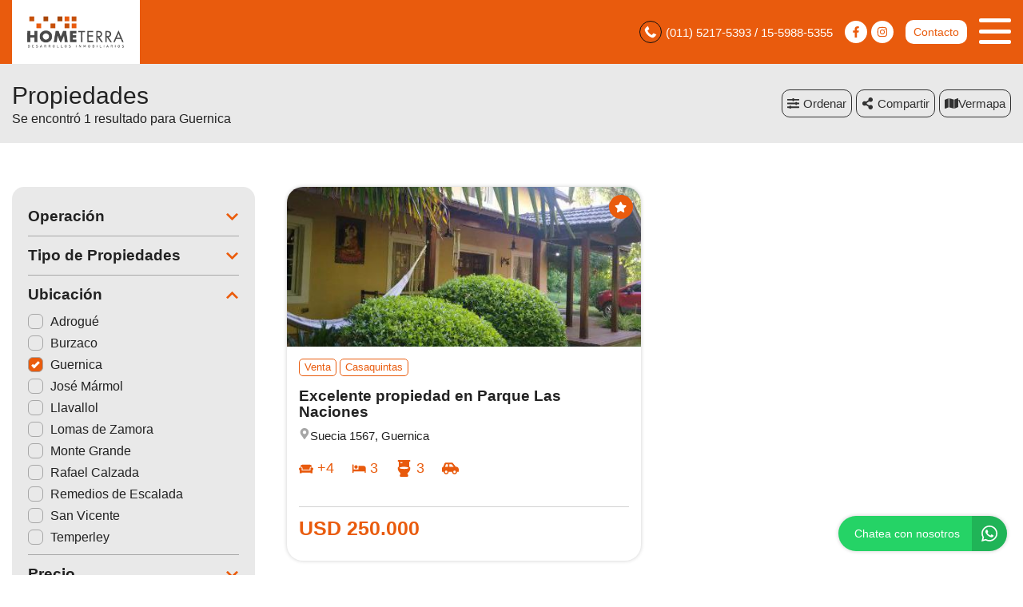

--- FILE ---
content_type: text/html; charset=UTF-8
request_url: https://hometerra.com.ar/propiedades/guernica
body_size: 14568
content:
<!DOCTYPE html>

<html lang="es">

<head>


<!-- Required meta operacion -->
<meta charset="utf-8">
<meta name="viewport" content="width=device-width, initial-scale=1, shrink-to-fit=no">
<link rel="apple-touch-icon" href="/build/images/apple-touch-icon.png" sizes="180x180" />
<link rel="icon" type="image/png" href="/build/images/favicon-32x32.png" sizes="32x32" />
<link rel="icon" type="image/png" href="/build/images/favicon-16x16.png" sizes="16x16" /><link rel="manifest" href="/build/manifest.json">
<link rel="mask-icon" href="/build/images/safari-pinned-tab.svg" color="#5bbad5">
<meta name="msapplication-TileColor" content="#f8ab2c">
<meta name="theme-color" content="#ffffff">

<!-- Diseño -->
<title>  Guernica - Home Terra Desarrollos Inmobiliarios
</title>
	<meta name="author" content="BuscadorProp">
<meta name="description" content="Venta - Alquiler - Barrio Cerrado - Casa dos familias - Casaquintas - Casas - Chalets - Cocheras - Departamentos - Depósitos / Galpones - Dúplex/Tríplex - Locales - Lotes / Terrenos - PH - Adrogué - Burzaco - Guernica - José Mármol - Llavallol - Lomas de Zamora - Monte Grande - Rafael Calzada - Remedios de Escalada - San Vicente - Temperley" />
<meta name="keywords" content="venta, alquiler, barrio cerrado, casa dos familias, casaquintas, casas, chalets, cocheras, departamentos, depósitos / galpones, dúplex/tríplex, locales, lotes / terrenos, ph, adrogué, burzaco, guernica, josé mármol, llavallol, lomas de zamora, monte grande, rafael calzada, remedios de escalada, san vicente, temperley" />
<meta property="og:description" content="Venta - Alquiler - Barrio Cerrado - Casa dos familias - Casaquintas - Casas - Chalets - Cocheras - Departamentos - Depósitos / Galpones - Dúplex/Tríplex - Locales - Lotes / Terrenos - PH - Adrogué - Burzaco - Guernica - José Mármol - Llavallol - Lomas de Zamora - Monte Grande - Rafael Calzada - Remedios de Escalada - San Vicente - Temperley" />
<meta property="og:locale" content="es_ES" />
<meta property="og:type" content="website" />
<meta property="og:title" content="Home Terra Desarrollos Inmobiliarios" />
<meta property="og:url" content="https://www.hometerra.com.ar  /propiedades/guernica " />
<meta property="og:site_name" content="Home Terra Desarrollos Inmobiliarios" />
<meta property="og:image" content="https://www.staticbp.com/img/inmobiliarias/hometerra.png" />
<meta name="viewport" content="width=device-width">
<meta http-equiv="content-language" content="es" />
	

<link rel="stylesheet" href="/build/layout_scripts_tpl3.8cd69077.css">


    <script type="application/ld+json">
    {
        "@context": "https://schema.org",
        "@type": "Organization",
        "name": "Home Terra Desarrollos Inmobiliarios",
        "image": "https://www.staticbp.com/img/inmobiliarias/hometerra.png",
        "url": "https://www.hometerra.com.ar",
        "contactPoint": {
            "@type": "ContactPoint",
            "telephone": "+54 011 4244-3857",
            "contactType": "customer service"
        },
        "address": {
            "@type": "PostalAddress",
            "streetAddress": "Colombres 414 -  Lomas de Zamora"
        }
    }
    </script>
                        <script type="application/ld+json">
    {
        "@context": "https://schema.org",
        "@type": "CollectionPage",        
        "url": "https://www.buscadorprop.com.ar/propiedades/guernica",
        "mainContentOfPage": {
            "@type": "WebPageElement"
        },
        "hasPart": [
                                                                                                                                                {
                    "@type": "RealEstateListing",
                    "name": "Excelente propiedad en Parque Las Naciones",
                    "url": "https://www.buscadorprop.com.ar/propiedad/479542"
                                            ,"image": "https://staticbp.com/img/prop_new_b/479/00479542-01.jpg?t=20200106170321"
                                                            ,"offers": {
                        "@type": "Offer",
                        "price": 250000,
                        "priceCurrency": "USD",
                        "seller": {
                            "@type": "RealEstateAgent",
                            "name": "Home Terra Desarrollos Inmobiliarios"
                        }
                    }
                                                        }                    ]
    }
    </script>

<style>

:root {
  --color-uno: #e95b0d;
}

  .grecaptcha-badge{
    top: -100%;
    right: 0 !important;
  }

  /* Color Fondo menu */
  .header.scrollFix {
    background-color: #e95b0d !important;
  }  

  .header.--sticky {
    background-color: #e95b0d !important;
  }

  .menu-navigation {
    background-color: #e95b0d !important;
  }

  .header.scrollFix .button--primary {
    color: #e95b0d !important;
  }

  .header .button--primary {
    background-color: #e95b0d !important;
  }

  .header .social__items {
    color: #e95b0d !important;
  }

  .header .social__items svg {
    fill: #e95b0d !important;
  }

  .header.--sticky .button--primary {
    color: #e95b0d !important;
  }

  /* Color Letras menu */
  .infoContact {
    color: #ffffff !important;
  }

  .headerphone__icon{
    border-color: #ffffff !important;
  }

  .menu-navigation__close {
    color: #ffffff !important;
  }

  .menu-navigation .social {
    border-color: #ffffff !important;
  }

  .footer__contact .infoContact {
    color: #fff !important;
  }

  .header .button--primary {
    color: #ffffff !important;
  }

  .header.scrollFix .button--primary {
    background-color: #ffffff !important;
  }

  .header.--sticky .button--primary {
    background-color: #ffffff !important;
  }

  .hamburger span {
    background: #ffffff !important;
  }

  .header__menu__item .social__items {
    background: #ffffff !important;
    color: #e95b0d !important;
  }

  

  .infoContact__icon {
    border-color: #ffffff} !important;
  }

  .footer__contact .infoContact .infoContact__icon {
    border-color:  #fff !important;
  }


  .button--menu {
    color: #ffffff !important;
  }

 
 /* Color 1 */
 .button--primary {
   background-color: #e95b0d !important;
 }

  .offices__item__description__text i {
    background-color: #e95b0d !important;
  }

  .sucursal-data__picture{
    background-color: #e95b0d 
  }

.section__title-icon {
    border: 2px solid #e95b0d !important;
  }

  .featured {
    background-color: #e95b0d !important;
  }

  .footer__title i {
    color: #e95b0d !important;
  }



  .radio-button .radio-button__checkmark:after {
    background: #e95b0d !important;
  }

  .checkbox input:checked~.checkbox__checkmark {
    background-color: #e95b0d !important;
  }

  .tab-selector__item input:checked~.tab-selector__item__btn {
    background-color: #e95b0d !important;
  }

  .button-selector__item input:checked~.button-selector__item__btn,
  .button-selector__choice input:checked+label {
    background-color: #e95b0d !important;
  }

  input:checked+.switch-slider {
    background-color: #e95b0d !important;
  }

  .paginator__item--active {
    background-color: #e95b0d !important;
    border-color: #e95b0d !important;
  }

  .button--circle-big {
    background-color: #e95b0d !important;
  }

  .button--primary-outline {
    color: #e95b0d !important;
    border-color: #e95b0d !important;
  }

  .button--primary-outline i {
    color: #e95b0d !important;
  }

  .button--primary-outline svg {
    fill: #e95b0d !important;
  }

  .tags__item.--featured {
    background-color: #e95b0d !important;
  }

  .filters-bar__icon {
    color: #e95b0d !important;
  }

  @media (min-width: 768px) {
    .search-code__button:hover {
      background-color: #e95b0d !important;
      border: 1px solid #e95b0d !important; 
    }
  }

  .search-code__button:hover {
    background-color: #fff !important;
    color: #e95b0d !important;
  }

  .search-code__button {
    color: #e95b0d !important;
    border: 1px solid #e95b0d !important;
  }

  @media (min-width: 768px) {
    .search-code__button {
        color: #fff !important;
        border: 1px solid #fff !important;
    }
  }

 /* Color 2 */
  .hero-arrow {
    background-color: #e95b0d !important;
  }

  .tags__item.--sold {
    background-color: #e95b0d !important;
  }

  .tags__item.--info {
      border-color: #e95b0d !important;
      color: #e95b0d !important;
  }

  .card__highlights__item {
      color: #e95b0d !important;
  }

  .card__bottom .prices {
    color: #e95b0d !important;
  }

  .highlights__icon {
    color: #e95b0d !important;
  }

  .ficha__prices__item .prices {
    color: #e95b0d !important;
  }

  .ficha__location i {
    color: #e95b0d !important;
  }


  .message-property {
    background-color: #e95b0d !important;
  }

  .code i {
    color: #e95b0d !important;
  }

  .rates__button.--open {
    background-color: #e95b0d !important;
    border-color: #e95b0d !important;
  }

  .daterangepicker td.active {
    background-color: #e95b0d !important;
  }

  .daterangepicker td.active:hover {
    background-color: #e95b0d !important;
  }

                                                              .hero__title {
        color: #ffffff;
        font-size: 2.18rem;
        text-shadow: rgb(255, 255, 255) 0px 0px 0px;
      }
        @media (max-width: 768px) {
            .hero__title {
        font-size: 1rem;
      }
    }
  
  /* ----------------- */


.search-code__modal__tooltip{
  position: absolute;
  z-index: 3;
  font-size: 12px;
  padding: 10px 8px;
  background-color: #e95b0d;
  top: 0;
  border-radius: 10px;
  left: 0;
  transform: translate(0, -50px);
  width: 257px;
  text-align: center;
  color: white;
  opacity:1
}

.search-code__modal__tooltip:after{
  content: "";
  position: absolute;
  top: 95%;
  left: 50%;
  margin-left: -19px;
  border-width: 10px;
  border-style: solid;
  border-color: #e95b0d transparent transparent transparent;
}

@media(min-width:768px){
  .search-code__modal__tooltip{
    display:none;
    opacity: 0
  }

  #searchCodeInput:hover + .search-code__modal__tooltip{
    opacity: 1;
    display:block;
    transform: translate(-25px, -50px);
  }
}

.sw__subtitle, .sw__description h2{
  color: #e95b0d !important;
}

</style>

</head>

<body>

    
    
    
        
<!-- Header -->
<header class="header  --sticky ">
	<div class="header__inner">
				<div class="header__logo logo_t3_H">
																							<a href="/"><img id="logo" src="https://www.staticbp.com/img/inmobiliarias/hometerra.png"></a>
					</div>
		
	  <div class="header__menu">

										<div class="header__menu__item">
					<span class="infoContact headerphone">
						<img 
							class="infoContact__icon headerphone__icon" 
							src="/build/templates/Template3/images/iconos/icon_phone.svg" 
							alt="btn_menu" 
						/>
						(011) 5217-5393  / 15-5988-5355
					</span>
				</div>
			
			
												<div class="header__menu__item">
					<div class="social">
													<a href="https://www.facebook.com/hometerra.inmobiliaria" class="social__items" target="_blank">
								<img 
									class="social__items-icon" 
									src="/build/templates/Template3/images/iconos/icon_facebook.svg" 
									alt="facebook" 
								/>
							</a>
																															<a href="https://www.instagram.com/hometerra_ar/#" class="social__items" target="_blank">
								<img 
									class="social__items-icon" 
									src="/build/templates/Template3/images/iconos/icon_instagram.svg" 
									alt="instagram" 
								/>							
							</a>
							
																							
																							
					</div>
				</div>
							

			<div class="header__menu__item">
				<a href="/contacto" class="button button--primary button--small" data-stats="boton_ver_datos">Contacto</a>
			</div>

			<div class="header__menu__item">         
				<div class="hamburger">
				<span></span>
				<span></span>
				<span></span>
				</div>
				<nav class="menu-navigation">
					<img 
						class="menu-navigation__close"
						src="/build/templates/Template3/images/iconos/icon_arrow-right.svg"
					/>
					<ul class="menu-navigation__list">
																											<li><a  href="/seccion/quienes-somos"  class="button button--menu">QUIENES SOMOS</a></li>
													
																			<li><a href="/propiedades" class="button button--menu">PROPIEDADES</a></li>
												
												
																			<li>
								<a href="/contacto" class="button button--menu stats" data-stats="boton_ver_datos">Contacto</a>
							</li>
						
					</ul>

																<div class="social">
															<a href="https://www.facebook.com/hometerra.inmobiliaria" class="social__items" target="_blank">
									<img 
										class="social__items-icon" 
										src="/build/templates/Template3/images/iconos/icon_facebook.svg" 
										alt="facebook" 
									/>
								</a>
																																				<a href="https://www.instagram.com/hometerra_ar/#" class="social__items" target="_blank">
									<img 
										class="social__items-icon" 
										src="/build/templates/Template3/images/iconos/icon_instagram.svg" 
										alt="facebook" 
									/>								
								</a>
								
																				</div>
					
				</nav>

				<div class="menu-navigation__overlay"></div>

			</div>

	  </div>
	</div>
</header>
<div class="header-page header-page--sticky">

	<div class="header-page__bar">

		<div class="header-page__bar__left">

			<h1 class="header-page__bar__title">Propiedades</h1>

			
				<p class="header-page__bar__description">

									Se encontró 1 resultado para Guernica
				
				</p>

			
		</div>

		<div class="header-page__bar__right">

			<div class="header-page__bar__item">
				<div class="button button--primary button--medium js-btnfilters">
					<img
						class="header-page__icon header-page__icon--filter" 
						alt="Filtrar"
						src="/build/templates/Template3/images/iconos/icon_sliders-h.svg" 
					/>
					Filtrar
				</div>
			</div>

			<div class="header-page__bar__item">

				<div class="button button--outline-grey button--medium js-orderby">
					<img 
						src="/build/templates/Template3/images/iconos/icon_sliders-h.svg" 
						alt="operacion"
						class="listheader__icon"
					/>
					Ordenar
				</div>

				<div class="header-page__bar__dropdown-menu js-orderby-list">
				
			  		<a class="header-page__bar__link" href="/propiedades/guernica_destacadas">
					  	Destacadas primero
					</a>

			    	<a class="header-page__bar__link" href="/propiedades/guernica_precio-menor-a-mayor">
						Precio menor a mayor
					</a>

			  		<a class="header-page__bar__link" href="/propiedades/guernica_precio-mayor-a-menor">
					  	Precio mayor a menor
					</a>

			    	<a class="header-page__bar__link" href="/propiedades/guernica_mas-nuevas">
						Más nuevas a más viejas
					</a>

			    	<a class="header-page__bar__link" href="/propiedades/guernica_mas-viejas">
						Más viejas a más nuevas
					</a>

				</div>

			</div>

			

			

<div class="header-page__bar__item" id="listado_compartir">

				<div class="button button--outline-grey button--medium js-sharedlist">
					<img 
						src="/build/templates/Template3/images/iconos/icon_share-alt.svg" 
						alt="compartir"
						class="listheader__icon"
					/>
					<span id="compartir__txt">Compartir<span>
				</div>

				<div class="header-page__bar__dropdown-menu js-sharedlist-list">

					<a class="header-page__bar__link stats" data-stats="boton_compartir" href="https://www.facebook.com/sharer/sharer.php?u=https://www.hometerra.com.ar/propiedades/guernica" target="_blank">
						<img 
							alt="facebook"
							class="header-page__social-icon"
							src="/build/templates/Template3/images/iconos/redes/icon_facebook.svg"
						/>
						Facebook
					</a>

					<a class="header-page__bar__link stats" data-stats="boton_compartir" href="https://twitter.com/intent/tweet?status=https://www.hometerra.com.ar/propiedades/guernica" target="_blank">
						<img 
							alt="twitter"
							class="header-page__social-icon"
							src="/build/templates/Template3/images/iconos/redes/icon_twitter-x.svg"
						/>
						Twitter
					</a>

					<a class="header-page__bar__link stats" data-stats="boton_compartir" href="https://api.whatsapp.com/send?text=https://www.hometerra.com.ar/propiedades/guernica" target="_blank">
						<img 
							alt="whatsapp"
							class="header-page__social-icon"
							src="/build/templates/Template3/images/iconos/icon_whatsapp.svg"
						/>
						Whatsapp
					</a>

				</div>

			</div>
							<div class="btn__map header-page__bar__item">
					<button>
						<img alt="Ver mapá" src="/build/templates/Template2/images/iconos/icon_mapa.svg" />
						<span></span> mapa
					</button>
				</div>
					</div>
	</div>
</div>



<!-- Section -->
<section id="propiedades" class="section" style="overflow-x: hidden;">

    <div class="section__holder">

		

		
		<div class="section__inner grid-2"> 

			<form name="form" id="formFiltros" action="/propiedades" method="post" class="filters-bar js-filters">

    <div class="filters-bar__top">
    	<div class="button button--grey button--small js-filters-close">
			<img 
				alt="Cerrar"
				class="contact-ficha-close__icon"
				src="/build/templates/Template3/images/iconos/icon_angle-double-left.svg"
			/>
			Cerrar
		</div>
    </div>

    <div class="filters-bar__inner">

		
		
			<div class="filters-bar__item">

								<p class="filters-bar__title boton">
					Operación
					<img 
						src="/build/templates/Template3/images/iconos/icon_chevron-down.svg" 
						alt="operacion"
						class="filters-bar__icon "
					/>
				</p>
				<div class="filters-bar__item__inner " id="operacionFiltro">
																	<label class="radio-button">Venta
							<input type="radio" name="operacion[]" value="venta"
														/>
							<span class="radio-button__checkmark"></span>
						</label>
																	<label class="radio-button">Alquiler
							<input type="radio" name="operacion[]" value="alquiler"
														/>
							<span class="radio-button__checkmark"></span>
						</label>
									</div>

			</div>

		
		
					
			<div class="filters-bar__item">
				
								<p class="filters-bar__title">
					Tipo de Propiedades
					<img 
						src="/build/templates/Template3/images/iconos/icon_chevron-down.svg" 
						alt="operacion"
						class="filters-bar__icon "
					/>
				</p>

				<div class="filters-bar__item__inner ">
											<label class="checkbox">Barrio Cerrado
							<input type="checkbox" name="tipoPropiedad[]" value="barrio-cerrado"
														/>
							<span class="checkbox__checkmark"></span>
						</label>
											<label class="checkbox">Casa dos familias
							<input type="checkbox" name="tipoPropiedad[]" value="casa-dos-familias"
														/>
							<span class="checkbox__checkmark"></span>
						</label>
											<label class="checkbox">Casaquintas
							<input type="checkbox" name="tipoPropiedad[]" value="casaquintas"
														/>
							<span class="checkbox__checkmark"></span>
						</label>
											<label class="checkbox">Casas
							<input type="checkbox" name="tipoPropiedad[]" value="casas"
														/>
							<span class="checkbox__checkmark"></span>
						</label>
											<label class="checkbox">Chalets
							<input type="checkbox" name="tipoPropiedad[]" value="chalets"
														/>
							<span class="checkbox__checkmark"></span>
						</label>
											<label class="checkbox">Cocheras
							<input type="checkbox" name="tipoPropiedad[]" value="cocheras"
														/>
							<span class="checkbox__checkmark"></span>
						</label>
											<label class="checkbox">Departamentos
							<input type="checkbox" name="tipoPropiedad[]" value="departamentos"
														/>
							<span class="checkbox__checkmark"></span>
						</label>
											<label class="checkbox">Depósitos / Galpones
							<input type="checkbox" name="tipoPropiedad[]" value="galpones"
														/>
							<span class="checkbox__checkmark"></span>
						</label>
											<label class="checkbox">Dúplex/Tríplex
							<input type="checkbox" name="tipoPropiedad[]" value="duplex-triplex"
														/>
							<span class="checkbox__checkmark"></span>
						</label>
											<label class="checkbox">Locales
							<input type="checkbox" name="tipoPropiedad[]" value="locales"
														/>
							<span class="checkbox__checkmark"></span>
						</label>
											<label class="checkbox">Lotes / Terrenos
							<input type="checkbox" name="tipoPropiedad[]" value="lotes"
														/>
							<span class="checkbox__checkmark"></span>
						</label>
											<label class="checkbox">PH
							<input type="checkbox" name="tipoPropiedad[]" value="ph"
														/>
							<span class="checkbox__checkmark"></span>
						</label>
									</div>

			</div>

		

		

		
			<div class="filters-bar__item">

								<p class="filters-bar__title">
					Ubicación
					<img 
						src="/build/templates/Template3/images/iconos/icon_chevron-down.svg" 
						alt="operacion"
						class="filters-bar__icon --open"
					/>
				</p>

				<div class="filters-bar__item__inner --open">
											<label class="checkbox">Adrogué
							<input type="checkbox" name="localidad[]" value="adrogue"
														/>
							<span class="checkbox__checkmark"></span>
						</label>
											<label class="checkbox">Burzaco
							<input type="checkbox" name="localidad[]" value="burzaco"
														/>
							<span class="checkbox__checkmark"></span>
						</label>
											<label class="checkbox">Guernica
							<input type="checkbox" name="localidad[]" value="guernica"
							checked="checked"							/>
							<span class="checkbox__checkmark"></span>
						</label>
											<label class="checkbox">José Mármol
							<input type="checkbox" name="localidad[]" value="jose-marmol"
														/>
							<span class="checkbox__checkmark"></span>
						</label>
											<label class="checkbox">Llavallol
							<input type="checkbox" name="localidad[]" value="llavallol"
														/>
							<span class="checkbox__checkmark"></span>
						</label>
											<label class="checkbox">Lomas de Zamora
							<input type="checkbox" name="localidad[]" value="lomas-de-zamora"
														/>
							<span class="checkbox__checkmark"></span>
						</label>
											<label class="checkbox">Monte Grande
							<input type="checkbox" name="localidad[]" value="monte-grande"
														/>
							<span class="checkbox__checkmark"></span>
						</label>
											<label class="checkbox">Rafael Calzada
							<input type="checkbox" name="localidad[]" value="rafael-calzada"
														/>
							<span class="checkbox__checkmark"></span>
						</label>
											<label class="checkbox">Remedios de Escalada
							<input type="checkbox" name="localidad[]" value="remedios-de-escalada"
														/>
							<span class="checkbox__checkmark"></span>
						</label>
											<label class="checkbox">San Vicente
							<input type="checkbox" name="localidad[]" value="san-vicente"
														/>
							<span class="checkbox__checkmark"></span>
						</label>
											<label class="checkbox">Temperley
							<input type="checkbox" name="localidad[]" value="temperley"
														/>
							<span class="checkbox__checkmark"></span>
						</label>
									</div>

			</div>

		

		<div class="filters-bar__item">

									<p class="filters-bar__title">
				Precio 
				<img 
					src="/build/templates/Template3/images/iconos/icon_chevron-down.svg" 
					alt="operacion"
					class="filters-bar__icon "
				/>
			</p>

			<div class="filters-bar__item__inner ">

				<div class="tab-selector --wide">

					<label class="tab-selector__item">
						<input id="precio_pesos" type="radio" class="moneda precio_moneda" data-signo="$" name="moneda" value="pesos" checked="checked">
						<div class="tab-selector__item__btn">
							$ Pesos
						</div>
					</label>

					<label class="tab-selector__item">
						<input id="precio_dolares" type="radio" class="moneda precio_moneda" data-signo="USD" name="moneda" value="dolares" >
						<div class="tab-selector__item__btn">
							USD Dólares
						</div>
					</label>

				</div>

				<div class="form-item__flex">

					<input type="text" id="precio_min" name="precio_min" class="input input_precio" autocomplete="off" aria-label="Precio desde" placeholder="Desde" value="">

					<input type="text" id="precio_max" name="precio_max" class="input input_precio" autocomplete="off" aria-label="Precio hasta" placeholder="Hasta" value="">

				</div>

				<div >

					<div class="form-item__flex">

						<p class="filters-bar__item__text">Propiedades rebajadas</p>

						<label class="switch">
							<input type="checkbox" name="rebajaPrecios" value="rebajas" >
							<span class="switch-slider round"></span>
						</label>

					</div>

				</div>

				
				<div  style="display: none;" >
					<div class="form-item__flex">
						<p class="filters-bar__item__text">Sin expensas</p>
						<label class="switch">
							<input type="checkbox" name="sinExpensas" value="sinExpensas" >
							<span class="switch-slider round"></span>
						</label>
					</div>
				</div>

			</div>

		</div>


		<div class="filters-bar__item">
													<!-- onlyCode -->
										<!-- localidad -->
										<!-- orderBy -->
			
			<p class="filters-bar__title">Financiación
				<img 
					src="/build/templates/Template3/images/iconos/icon_chevron-down.svg" 
					alt="operacion"
					class="filters-bar__icon "
				/>
			</p>

			<div class="filters-bar__item__inner ">

				<div class="form-item__flex">
					<p class="filters-bar__item__text">Anticipo y cuotas</p>
					<label class="switch">
						<input type="checkbox" name="anticipoCuotas" value="anticipo-cuotas"  />
						<span class="switch-slider round"></span>
					</label>
				</div>

				<div class="form-item__flex">
					<p class="filters-bar__item__text">Apto Crédito</p>
					<label class="switch">
						<input type="checkbox" name="aptoCredito" value="con-apto-credito"  />
						<span class="switch-slider round"></span>
					</label>
				</div>

				<div class="form-item__flex">
					<p class="filters-bar__item__text">Acepta permuta</p>
					<label class="switch">
						<input type="checkbox" name="aceptaPermuta" value="acepta-permuta"  />
						<span class="switch-slider round"></span>
					</label>
				</div>

			</div>

		</div>

		
			
			<div class="filters-bar__item">

				<p class="filters-bar__title">
					Ambientes
					<img 
						src="/build/templates/Template3/images/iconos/icon_chevron-down.svg" 
						alt="operacion"
						class="filters-bar__icon "
					/>
				</p>

				<div class="filters-bar__item__inner ">

					<div class="button-selector --wide">

													<label class="button-selector__item">
								<input type="checkbox" name="ambientes[]" value="1-ambientes"  />
								<div class="button-selector__item__btn">1</div>
							</label>
													<label class="button-selector__item">
								<input type="checkbox" name="ambientes[]" value="2-ambientes"  />
								<div class="button-selector__item__btn">2</div>
							</label>
													<label class="button-selector__item">
								<input type="checkbox" name="ambientes[]" value="3-ambientes"  />
								<div class="button-selector__item__btn">3</div>
							</label>
													<label class="button-selector__item">
								<input type="checkbox" name="ambientes[]" value="4-ambientes"  />
								<div class="button-selector__item__btn">4</div>
							</label>
													<label class="button-selector__item">
								<input type="checkbox" name="ambientes[]" value="5-ambientes"  />
								<div class="button-selector__item__btn">5</div>
							</label>
											</div>

				</div>

			</div>

				

		
			
			<div class="filters-bar__item ">
				<p class="filters-bar__title">
					Dormitorios
					<img 
						src="/build/templates/Template3/images/iconos/icon_chevron-down.svg" 
						alt="operacion"
						class="filters-bar__icon "
					/>
				</p>
				<div class="filters-bar__item__inner ">
					<div class="button-selector --wide">

													<label class="button-selector__item">
								<input type="checkbox" name="dormitorios[]" value="1-dormitorios"  />
								<div class="button-selector__item__btn">1</div>
							</label>
													<label class="button-selector__item">
								<input type="checkbox" name="dormitorios[]" value="2-dormitorios"  />
								<div class="button-selector__item__btn">2</div>
							</label>
													<label class="button-selector__item">
								<input type="checkbox" name="dormitorios[]" value="3-dormitorios"  />
								<div class="button-selector__item__btn">3</div>
							</label>
													<label class="button-selector__item">
								<input type="checkbox" name="dormitorios[]" value="4-dormitorios"  />
								<div class="button-selector__item__btn">4</div>
							</label>
						
					</div>
				</div>
			</div>

		

		
			
			<div class="filters-bar__item">
				<p class="filters-bar__title">
					Baños
					<img 
						src="/build/templates/Template3/images/iconos/icon_chevron-down.svg" 
						alt="operacion"
						class="filters-bar__icon "
					/>					
				</p>
				<div class="filters-bar__item__inner ">
					<div class="button-selector --wide">

													<label class="button-selector__item">
								<input type="checkbox" name="banos[]" value="1-banos"  />
								<div class="button-selector__item__btn">1</div>
							</label>
													<label class="button-selector__item">
								<input type="checkbox" name="banos[]" value="2-banos"  />
								<div class="button-selector__item__btn">2</div>
							</label>
													<label class="button-selector__item">
								<input type="checkbox" name="banos[]" value="3-banos"  />
								<div class="button-selector__item__btn">3</div>
							</label>
													<label class="button-selector__item">
								<input type="checkbox" name="banos[]" value="4-banos"  />
								<div class="button-selector__item__btn">4</div>
							</label>
						
					</div>
				</div>
			</div>

		
				<div class="filters-bar__item ">
			<p class="filters-bar__title">
				Palabras clave / código 
				<img 
					src="/build/templates/Template3/images/iconos/icon_chevron-down.svg" 
					alt="operacion"
					class="filters-bar__icon "
				/>
			</p>
			<div class="filters-bar__item__inner ">
				<input type="text" class="input" name="string" autocomplete="off" aria-label="Palabras clave - Código" value="">
			</div>
		</div>
		

		<div class="filters-bar__item">
													<!-- onlyCode -->
										<!-- localidad -->
										<!-- orderBy -->
			
			<p class="filters-bar__title">Más opciones
				<img 
					src="/build/templates/Template3/images/iconos/icon_chevron-down.svg" 
					alt="operacion"
					class="filters-bar__icon "
				/>
			</p>

			<div class="filters-bar__item__inner ">

				<div class="form-item__flex">
					<p class="filters-bar__item__text">Patio</p>
					<label class="switch">
						<input type="checkbox" name="conPatio" value="con-patio"  />
						<span class="switch-slider round"></span>
					</label>
				</div>

				<div class="form-item__flex">
					<p class="filters-bar__item__text">Jardin</p>
					<label class="switch">
						<input type="checkbox" name="conJardin" value="con-jardin"  />
						<span class="switch-slider round"></span>
					</label>
				</div>

				<div class="form-item__flex">
					<p class="filters-bar__item__text">Cochera</p>
					<label class="switch">
						<input type="checkbox" name="conCochera" value="con-cochera"  />
						<span class="switch-slider round"></span>
					</label>
				</div>

				<div class="form-item__flex">
					<p class="filters-bar__item__text">Parrilla</p>
					<label class="switch">
						<input type="checkbox" name="conParrilla" value="con-parrilla"  />
						<span class="switch-slider round"></span>
					</label>
				</div>

				<div class="form-item__flex">
					<p class="filters-bar__item__text">Pileta</p>
					<label class="switch">
						<input type="checkbox" name="conPileta" value="con-pileta"  />
						<span class="switch-slider round"></span>
					</label>
				</div>

				
				<div class="form-item__flex" >
					<p class="filters-bar__item__text">Destacadas</p>
					<label class="switch">
						<input type="checkbox" name="destacadas" value="destacadas"  />
						<span class="switch-slider round"></span>
					</label>
				</div>

				<div class="form-item__flex">
					<p class="filters-bar__item__text">Mascotas</p>
					<label class="switch">
						<input type="checkbox" name="aceptaMascotas" value="aceptaMascotas"  />
						<span class="switch-slider round"></span>
					</label>
				</div>

			</div>

		</div>

		<div class="filters-bar__item" >
						
			<p class="filters-bar__title">Multimedia
				<img 
					src="/build/templates/Template3/images/iconos/icon_chevron-down.svg" 
					alt="operacion"
					class="filters-bar__icon "
				/>
			</p>

			<div class="filters-bar__item__inner ">

				<div class="form-item__flex" >
					<p class="filters-bar__item__text">Video</p>
					<label class="switch">
						<input type="checkbox" name="conVideo" value="con-video"  />
						<span class="switch-slider round"></span>
					</label>
				</div>

				<div class="form-item__flex" >
					<p class="filters-bar__item__text">Vista 360</p>
					<label class="switch">
						<input type="checkbox" name="conVista360" value="con-vista360"  />
						<span class="switch-slider round"></span>
					</label>
				</div>

			</div>

		</div>

    </div>

    <div class="filters-bar__bottom">
    	<button type="submit" class="button button--primary button--big" style="width:100%">
			<img 
				class="filters-bar__submit-icon"
				alt="Buscar"
				src="/build/templates/Template3/images/iconos/icon_search.svg"
			/> 
			Buscar
		</button>
    </div>

</form>
			<div class="section__inner">
				<style>.card__info .tags__item { margin-bottom: 5px; }</style>
				<!-- Template3 -->
            <style>
            #mapaWrapper {
                --c-burbuja: #e95b0d;
                --c-burbuja-texto: #ffffff;
            }
        </style>
        <link rel="stylesheet" href="/build/map.css?t=20260114150740">
        <link href="/build/leaflet/leaflet.css" rel="stylesheet" />
            
    
            <script src="/build/leaflet/leaflet.js"></script>
                <script>
        let mapa = null;
        let clickFicha = false;
        let marcadoresLayer = false;
        function visibilidadMapaListado(show = true)
        {
            if (show)
            {
                if (!document.querySelector('.mapa-container').classList.contains('--open'))
                {
                    document.querySelector('.mapa-container').classList.add('--open')
                }
                if (!mapa)
                {
                    initMap();
                }
                cargarResultados(mapa)
                return;
            }
            if (document.querySelector('.mapa-container').classList.contains('--open'))
            {
                document.querySelector('.mapa-container').classList.remove('--open')
            }
        }
        document.querySelector('.btn__map button').addEventListener('click', function (e) {
            if (this.classList.contains('--ocultar'))
            {
                this.classList.remove('--ocultar')
                visibilidadMapaListado(false)
            }
            else
            {
                this.classList.add('--ocultar')
                visibilidadMapaListado()
            }
        })
        function validateLatLon(lat,lon,markers)
        {
            let validate = true;
            markers.forEach(function(e,i){
                if (e.latitud == lat)
                {
                    validate = false;
                    lat = parseFloat(lat)+0.00005;
                }
                if (e.longitud == lon)
                {
                    validate = false;
                    lon = parseFloat(lon)+0.00005;
                }
            
            });
            if (!validate)
            {
                return validateLatLon(lat, lon, markers);
            }
            return {lat, lon};
        }
        function initMap()
        {
            mapa = L.map('mapaCanvas',{
                zoomControl: false
            }).setMaxZoom(18);
            mapa.setView([-34.8, -58.383333], 5);
            L.control.zoom({
                position:'topright'
            }).addTo(mapa);
            L.tileLayer('https://{s}.tile.openstreetmap.org/{z}/{x}/{y}.png', {
                attribution: 'BuscadorProp &copy;',
                id: 'mapbox/streets-v11',
                tileSize: 512,
                zoomOffset: -1,
            }).addTo(mapa);
            L.Control.Watermark = L.Control.extend({
                onAdd: function(map) {
                    var img = L.DomUtil.create('img');
                    img.src = '/build/templates/Template3/images/footer_logo_b.svg';
                    img.style.width = '150px';
                    return img;
                }
            });
            L.control.watermark = function(opts) {
                return new L.Control.Watermark(opts);
            }
            L.control.watermark({ position: 'bottomleft' }).addTo(mapa);
            mapa.on('moveend', function(ev) {
                // Evito popup abierto
                var popInfo = $('.leaflet-popup-pane').text();
                if (popInfo.length == 0 && !clickFicha)
                {
                    if ($('#mapaLimites').val() == '1')
                    {
                        $('#fitBounds').val('0');
                        cargarResultados(mapa);
                    }
                }
            });
        }
        function cargarResultados(mapa)
        {
            let mapaLimites = {};
            let data = $('#formFiltros').serializeArray();
            let point = L.point(0, 10);
            let infoWindowOptions = {
                'minWidth': 300,
                'maxWidth': 300,
                'closeButton': false,
                'offset': point,
                'className' : 'infoWindow'
            }
            $('#resultadosMapa').addClass('--cargando').children('.cuadro').html('<span class="map-spinner"><svg xmlns="http://www.w3.org/2000/svg" width="17" height="17" viewBox="0 0 17 17" fill="none"><g clip-path="url(#clip0_1513_3931)"><path d="M10.4043 2.17224C10.4043 3.00068 9.73273 3.67224 8.9043 3.67224C8.07586 3.67224 7.4043 3.00068 7.4043 2.17224C7.4043 1.3438 8.07586 0.672241 8.9043 0.672241C9.73273 0.672241 10.4043 1.3438 10.4043 2.17224ZM8.9043 13.6722C8.07586 13.6722 7.4043 14.3438 7.4043 15.1722C7.4043 16.0007 8.07586 16.6722 8.9043 16.6722C9.73273 16.6722 10.4043 16.0007 10.4043 15.1722C10.4043 14.3438 9.73273 13.6722 8.9043 13.6722ZM15.4043 7.17224C14.5759 7.17224 13.9043 7.8438 13.9043 8.67224C13.9043 9.50068 14.5759 10.1722 15.4043 10.1722C16.2327 10.1722 16.9043 9.50068 16.9043 8.67224C16.9043 7.8438 16.2327 7.17224 15.4043 7.17224ZM3.9043 8.67224C3.9043 7.8438 3.23273 7.17224 2.4043 7.17224C1.57586 7.17224 0.904297 7.8438 0.904297 8.67224C0.904297 9.50068 1.57586 10.1722 2.4043 10.1722C3.23273 10.1722 3.9043 9.50068 3.9043 8.67224ZM4.30811 11.7684C3.47967 11.7684 2.80811 12.44 2.80811 13.2684C2.80811 14.0969 3.47967 14.7684 4.30811 14.7684C5.13655 14.7684 5.80811 14.0969 5.80811 13.2684C5.80811 12.44 5.13652 11.7684 4.30811 11.7684ZM13.5005 11.7684C12.672 11.7684 12.0005 12.44 12.0005 13.2684C12.0005 14.0969 12.672 14.7684 13.5005 14.7684C14.3289 14.7684 15.0005 14.0969 15.0005 13.2684C15.0005 12.44 14.3289 11.7684 13.5005 11.7684ZM4.30811 2.57605C3.47967 2.57605 2.80811 3.24762 2.80811 4.07605C2.80811 4.90449 3.47967 5.57605 4.30811 5.57605C5.13655 5.57605 5.80811 4.90449 5.80811 4.07605C5.80811 3.24762 5.13652 2.57605 4.30811 2.57605Z" fill="black"/></g><defs><clipPath id="clip0_1513_3931"><rect width="16" height="16" fill="white" transform="translate(0.904297 0.672241)"/></clipPath></defs></svg></span>');
            if ($('#mapaLimites').val() == '1')
            {
                const LIMITES = mapa.getBounds();
                mapaLimites = {
                    'norte': LIMITES._northEast.lat,
                    'este': LIMITES._northEast.lng,
                    'sur': LIMITES._southWest.lat,
                    'oeste': LIMITES._southWest.lng
                }
            }
            if (marcadoresLayer)
            {
                mapa.removeLayer(marcadoresLayer);
            }
            data.push({name: 'accion', value: 'mapa'})
            data.push({name: 'limites', value: JSON.stringify(mapaLimites)})
            marcadoresLayer = L.featureGroup();
            data.mapaLimites = mapaLimites;
            $.ajax({
                type: "POST",
                url: "/propiedades",
                method: 'post',
                dataType: 'json',
                data: data,
                success(resp) {
                    $('#resultadosMapa').removeClass('--cargando')
                    var leyenda = 'Estás viendo <strong id="cantVisible"></strong> de <strong id="totalPropiedades"></strong> <span id="resultadosStr"></span>.';
                    var marcadores = resp.propiedades;
                    const cantVisible = resp.propiedades.length;
                    $('#resultadosMapa').children('.cuadro').html(leyenda);
                    $('#totalPropiedades').html(resp.totalPropiedades);
                    if(resp.propiedades !== undefined && resp.propiedades.length > 0)
                    {
                        $('#cantVisible').html(cantVisible);
                        resp.propiedades.forEach(function(e,i) {
                            var lat = e.latitud;
                            var lon = e.longitud;
                            var fLatLon = validateLatLon(lat,lon,resp.propiedades);
                            e.latitud = fLatLon.lat;
                            e.longitud = fLatLon.lon;
                            resp.propiedades[i].latitud = fLatLon.lat;
                            resp.propiedades[i].longitud = fLatLon.lon;
                            e.precioMarker = '<strong>Consultar</strong>';
							precio = parseFloat(e.precio);
							if (e.moneda && precio > 0)
                            {
								if (precio > 1000)
                                {
									precio = parseFloat(precio/1000)+'K';
								}
								e.precioMarker = '<span class="moneda">'+e.moneda+'</span> <strong>'+precio+'</strong>';
							}
                            e.infoWindow = '';
                            e.zMarker = (e.destacada == '1' ? 6000+i : 1000);
                            e.marker = L.marker([e.latitud, e.longitud], {
                                zIndexOffset: e.zMarker,
                                icon: new L.DivIcon({
                                    className: 'my-div-icon',
                                    html: '<div class="map-marker'+(e.precioMarker.replace(/<[^>]+>/g, '').length > 7 ? '2' : '')+'">'+(e.destacada == '1' ? '<div class="destacada"><span class="fa fa-star"></span></div>' : '')+''+e.precioMarker+'</div>'
                                })
                            }).bindPopup(e.infoWindow, infoWindowOptions);
                            e.marker.on('click', function(ev) {
                                clickFicha = true;
                                $('.infoWindow').css({'opacity':'0'});
                                $('.cargando-spinner').show();
                                // ESTO ES ID DE PUBLICACION, NO DE PROPIEDAD
                                let url = '/propiedad/0';
                                url = url.replace('0', e.publicacion)
                                e.popup = ev.target.getPopup();
                                $.ajax({
                                    type: "POST",
                                    url,
                                    dataType: "json",
                                    data: {
                                        accion: 'mapa'
                                    },
                                    success: function(resp) {
                                        clickFicha = false;
                                        $('.cargando-spinner').hide();
                                        if (typeof resp.html !== 'undefined' && resp.html.length > 0) {
                                            e.popup.setContent(resp.html);
                                            e.popup.update();
                                            $('.leaflet-popup-close-button').html('<span class="fa fa-times"></span>');
                                            $('.infoWindow').css({'opacity':'1'});
                                        }
                                    },
                                    error: function(error,xhr,status){
                                        clickFicha = false;
                                        console.log(error);
                                        console.log(xhr);
                                        console.log(status);
                                    }
                                });
                            });
                            marcadoresLayer.addLayer(e.marker);
                        });
                        marcadoresLayer.addTo(mapa);
                        if($('#fitBounds').val() == '1')
                        {
                            mapa.fitBounds(marcadoresLayer.getBounds());
                        }
                        $('#fitBounds').val('0');
                        $('#mapaLimites').val('1');
                    }
                    else
                    {
                        $('#cantVisible').html('0');
                        $('#resultadosMapa').children('.cuadro').html('<strong>No se encontraron resultados</strong>');
                    }
                }
            })

        }
        
        </script>

        <div class="mapa-container">
        <div id="mapaWrapper">
            <div id="resultadosMapa">
                <div class="cuadro"></div>
                <input type="hidden" id="fitBounds" value="1" />
                <input type="hidden" id="mapaLimites" value="1" />
            </div>
            <div class="cargando-spinner" style="display: none;">
                <img alt="cargando" src="/build/images/oval.svg">
                <p>Cargando Propiedad...</p>
            </div>
            <div id="mapaCanvas"></div>
        </div>
    </div>


									<div id="prop-list" class="section__inner grid-3 --list">
																					<a href="/propiedad/479542" class="card">

	<div class="card__image">
		<div class="card__image__content"  style="background: url(https://staticbp.com/img/prop_new_b/479/00479542-01.jpg?t=20200106170321) no-repeat center center; background-size:cover" ></div>
			

										
			
		
					<div class="featured">
				<img 
                        src="/build/templates/Template3/images/iconos/icon_star.svg"
                        alt="Destacada"
                        class="card__icon-featured" 
                />
			</div>
		
	</div>

	<div class="card__info">

		<div class="tags">
			<div class="tags__item --info">Venta</div>
			<div class="tags__item --info">Casaquintas</div>
											</div>
		<p class="card__title">Excelente propiedad en Parque Las Naciones</p>
		<p class="card__location">
			<img 
				alt="ubicacion"
				src="/build/templates/Template3/images/iconos/icon_location.svg" 
				class="card__location-icon"
			/>
			Suecia 1567, Guernica
		</p>
		
		<div class="card__highlights">
			<div class="card__highlights__wrapper">
										<p class="card__highlights__item">
					<img 
						alt="Ambientes"
						class="card__highlights-icon"
						src="/build/templates/Template3/images/iconos/icon_couch.svg"
					/>
					<span>
													+4
						</span>
					<span class="card__highlights__tooltip">
													más de 4 ambientes
											</span>
				</p>				
			
										<p class="card__highlights__item">
					<img 
						alt="Ambientes"
						class="card__highlights-icon"
						src="/build/templates/Template3/images/iconos/icon_bed.svg"
					/>
					<span>3</span><span class="card__highlights__tooltip">3 dormitorios</span></p>				
			
													<p class="card__highlights__item"><img class="svg filter" src="/build/templates/Template3/images/iconos/icon_toilet.svg"><span>3</span><span class="card__highlights__tooltip">3 baños</span></p>
			
			
							
							<p class="card__highlights__item"><img class="svg filter" src="/build/templates/Template3/images/iconos/icon_car-side.svg"><span class="card__highlights__tooltip">Cochera</span></p>
			
			
			
						
			
						</div>
		</div>
		<div class="card__bottom">
			<div class="card__bottom__prices">
								<div class="precio__rebaja">
					<span class="prices">USD 250.000</span>
									</div>
			</div>
		</div>
	</div>
</a>																		</div>
					<div class="prop-loader">
						<p class="prop-loader__text">
							Cargando más propiedades
						</p>
						<img alt="cargando" class="prop-loader__icon" src="/build/images/iconos/icon_spinner.svg" />
					</div>
							</div>

		</div>

  	</div>

</section>


<!-- Zócalo -->
<!-- Footer -->
<footer class="footer logo_H_t3">

  <div class="section__holder">

	  <div class="section__inner grid-footer">

			<div class="footer__item">

																													<a href="/"><img class="footer__logo logofooter_t3_H" src="https://www.staticbp.com/img/inmobiliarias/hometerra.png"></a>
				
																		<p class="matriculas-titulo">Matrícula</p>
					<div 
						class="matriculas-container"
					>
													<p class="item-matricula">
								<img 
									src="/build/templates/Template3/images/iconos/icon_address-card.svg" 
									alt="Matricula"
									class="item-matricula__icon"
								/>
								3895
							</p>
																	</div>
				
								
			</div> 

			<div id="sucursales" class="footer__item">
				<p class="footer__title">
					<img 
						src="/build/templates/Template3/images/iconos/icon_chevron-right.svg" 
						alt="Titulo"
						class="footer__title-icon"
					/>
					SUCURSALES
				</p>

				<div class="offices">

										
												<div class="offices__item">
							<div class="offices__item__text">
								<span>
																			Lomas de Zamora
																	</span>
								<img 
									src="/build/templates/Template3/images/iconos/icon_chevron-down.svg" 
									alt="sucursal"
									class="offices__item-icon"
								/>
							</div>
							<div class="offices__item__description --open">
																	<div class="offices__item__description__logo">
																					<a href="http://www.cmcplz.com.ar/" target="_blank">
												<img src="https://staticbp.com/img/colegios/colegio_2.png" title="Colegio Departamental de Lomas de Zamora" alt="Colegio Departamental de Lomas de Zamora" />
											</a>
																			</div>
																<div class="offices__item__description__text">
									
									<div class="sucursal-data">
										<picture class="sucursal-data__picture">
											<img 
												alt="telefono"
												src="/build/templates/Template3/images/iconos/icon_location.svg" 
												class="sucursal-data__icon"
											/>
										</picture>
										Colombres 414 PB ,  Lomas de Zamora, GBA Sur, Argentina.
									</div>
									
									
																			<div class="sucursal-data">
											<picture class="sucursal-data__picture">
												<img 
													alt="telefono"
													src="/build/templates/Template3/images/iconos/icon_phone.svg" 
													class="sucursal-data__icon"
												/>
											</picture>
											5217-5393
										</div>
																		
																		
																																																																																															<p class="sucursal-data">
												<picture class="sucursal-data__picture">
													<img alt="telefono" src="/build/templates/Template3/images/iconos/icon_whatsapp.svg" class="sucursal-data__icon" />
												</picture>
												<a href="https://api.whatsapp.com/send?phone=5491159885355&amp;text=Hola! Quisiera contactarme con ustedes por una consulta. Muchas gracias" class="stats js-whatsapp" data-stats="boton_whatsapp" target="_blank">
												1159885355
												</a>
											</p>
																												
										<div class="sucursal-data">
											<picture class="sucursal-data__picture">
												<img 
													alt="telefono"
													src="/build/templates/Template3/images/iconos/icon_envelope.svg" 
													class="sucursal-data__icon"
												/>
											</picture>
											<a class="boton1" href="/contacto">info@hometerra.com.ar</a>
										</div>
																		
																			<div class="sucursal-data">
											<picture class="sucursal-data__picture">
												<img 
													alt="telefono"
													src="/build/templates/Template3/images/iconos/icon_clock.svg" 
													class="sucursal-data__icon"
												/>
											</picture>
											Horario de atención: Lunes a viernes de 10 a 17 Hs.
										</div>
																		
																			<p>Colegio Departamental de Lomas de Zamora</p>
																	</div>
							</div>

						</div>
												
					
				</div>

			</div>

			<div class="footer__item footer__item__secciones">
	<div>
		<p class="footer__title">
		<img 
			src="/build/templates/Template3/images/iconos/icon_chevron-right.svg" 
			alt="Titulo"
			class="footer__title-icon"
		/>		
			SECCIONES
		</p>
		<ul class="footer__menu">

															<li><a  href="/seccion/quienes-somos"  class="button button--footer">Quienes Somos</a></li>
							
										<li><a href="/propiedades" class="button button--footer">Propiedades</a></li>
			
						
										<li><a href="/contacto" class="stats button button--footer" data-stats="boton_ver_datos">Contacto</a></li>
			
		</ul>	
	</div>
			<div>

		<div class="footer__item__redes">
			<p class="footer__title">
				<img 
					src="/build/templates/Template3/images/iconos/icon_chevron-right.svg" 
					alt="Titulo"
					class="footer__title-icon"
				/>
				NUESTRAS REDES
			</p>
			<div class="footer__menu__item">
				<div class="social">
											<a href="https://www.facebook.com/hometerra.inmobiliaria" class="social__items" target="_blank">
						<img 
							class="social__items-icon" 
							src="/build/templates/Template3/images/iconos/icon_facebook.svg" 
							alt="facebook" 
						/>
						</a>
																										<a href="https://www.instagram.com/hometerra_ar/#" class="social__items" target="_blank">
						<img 
							class="social__items-icon" 
							src="/build/templates/Template3/images/iconos/icon_instagram.svg" 
							alt="instagram" 
						/>						
						</a>
						
																						
																						
				</div>
			</div>
		</div>
		</div> 
			
	  </div>
  </div>
</footer>

<div class="footer__copyright">
  <div class="footer__copyright__item">
	  <p class="footer__copyright__text">Sitio creado por</p><a href="https://www.buscadorprop.com.ar" target="_blank"><img class="footer__copyright__logo" src="/build/templates/Template3/images/logo-buscadorprop.svg" border="0"></a>
  </div>
  <div class="footer__copyright__item">
	  <p class="footer__copyright__text">Todos los derechos registrados: </p><a href="https://www.grupotodo.com.ar" target="_blank"><img class="footer__copyright__logo" src="/build/templates/Template3/images/logo-gt.svg" border="0"></a>
  </div>
</div>


						
							
							
	
	


<div class="fixed-footer">

																																																															<a href="https://api.whatsapp.com/send?phone=5491159885355&amp;text=Hola! Quisiera contactarme con ustedes por una consulta. Muchas gracias" class="button button--whatsapp button--medium stats js-whatsapp" data-stats="boton_whatsapp" target="_blank">
						<img  class="fixed-footer__icon" alt="Contactar" src="/build/templates/Template3/images/iconos/icon_whatsapp.svg" />
						Whatsapp
					</a>
										
		
		<div class="button button--contact button--medium js-contact-ficha">
			<img 
				class="fixed-footer__icon"
				alt="Contactar"
				src="/build/templates/Template3/images/iconos/icon_envelope.svg"
			/>
			Contactar
		</div>

	

											
	
																	<a href="tel:1159885355" class="button button--phone button--medium stats js-llamar " data-stats="boton_llamar">
					<img 
						class="fixed-footer__icon"
						alt="Contactar"
						src="/build/templates/Template3/images/iconos/icon_phone.svg"
					/>
					Llamar
				</a>
					
		


</div>


<!-- Whatsapp flotante -->
																	<button id="scrollTopBtn" class="scroll-top">
				<img alt="scroll arriba" class="scroll-top__icon" src="/build/images/iconos/icon_chevron-up.svg" />
			</button>
				<a href="https://api.whatsapp.com/send?phone=5491159885355&amp;text=Hola! Quisiera contactarme con ustedes por una consulta. Muchas gracias" class="whatsapp-float stats" data-stats="boton_whatsapp" target="_blank">
			<span class="whatsapp-float__text">Chatea con nosotros</span>
			<div class="whatsapp-float__icon">
				<img  src="/build/templates/Template3/images/iconos/icon_whatsapp.svg" alt="Whatsapp" />
			</div>
		</a>
	



<!-- Scripts -->
<script src="/build/templates/Template3/js/jquery.min.js"></script>
<script src="/build/templates/Template3/js/jquery-ui.js"></script>
<script src="/build/templates/Template3/js/functions.js"></script>
<!-- Swiper JS -->
<script src="/build/templates/Template3/js/swiper-bundle.min.js"></script>
<script src="https://www.google.com/recaptcha/enterprise.js?render=6Lc_lC8sAAAAANx4rYvbz6A_bwoCuTJSs_RhFdkx"></script>

<!-- Initialize form contact global -->
<script type="text/javascript">

	function onSubmitTasacion()
    {
		const $form = $('#form-tasacion');
		const inputs = [
			['tasacion_form_nombre', 'tu', 'nombre', false, [3, 50]],
			['tasacion_form_email', 'tu', 'email', true, [null, 150]],
			['tasacion_form_telefono', 'tu', 'teléfono'],
			['tasacion_form_horario', 'un', 'horario'],
			['tasacion_form_direccion', 'una', 'dirección']
		];
		onSubmit($form, inputs)
	}

	function onSubmitProp(e)
    {
		e.preventDefault()
		const $form = $('#form-consulta-prop');
		const inputs = [
			['consulta_form_nombre', 'tu', 'nombre', false, [3, 50]],
			['consulta_form_email', 'tu', 'email', true, [null, 150]],
			['consulta_form_telefono', 'tu', 'teléfono', false, [null, 15]],
			['consulta_form_mensaje', 'un', 'mensaje', false, [10, null]]
		];
		onSubmit($form, inputs)
	}

	function onSubmitContacto()
	{
		const $form = $('#form-contacto');
		const inputs = [
			['contacto_form_nombre', 'tu', 'nombre', false, [3, 50]],
			['contacto_form_email', 'tu', 'email', true, [null, 150]],
			['contacto_form_telefono', 'tu', 'teléfono', false, [null, 15]],
			['contacto_form_mensaje', 'un', 'mensaje', false, [10, null]]
		];
		onSubmit($form, inputs)
	}

	function onSubmit($form, inputs)
    {
		$('.form-item__messages').addClass('--hidden');
		$('.input').removeClass('input--error');
		var errores = false;
		for (const input of inputs) {
			let [name, art, campo, isMail = false, length = []] = input;
			let aux = $(`#${name}`).val().trim();
			if (0 === aux.length) {
				$(`#${name}_error`).removeClass('--hidden');
				$(`#${name}_error span`).html(`Ingresá ${art} ${campo}`);
				$(`#${name}`).addClass('input--error');
				errores = true;
			} else if (length.length) {
				if (length[0] && aux.length < length[0]) {
					$(`#${name}_error`).removeClass('--hidden');
					$(`#${name}_error span`).html(`${campo} muy corto`);
					$(`#${name}`).addClass('input--error');
					errores = true;
				}
				if (length[1] && aux.length > length[1]) {
					$(`#${name}_error`).removeClass('--hidden');
					$(`#${name}_error span`).html(`${campo} muy largo`);
					$(`#${name}`).addClass('input--error');
					errores = true;
				}
			}
			if (isMail && aux !== '') {
				var validaEmail = /^([a-zA-Z0-9_\.\-])+\@(([a-zA-Z0-9\-])+\.)+([a-zA-Z0-9]{2,4})+$/;
				var emailTest = validaEmail.test(aux);
				if (emailTest == false) {
					$(`#${name}_error`).removeClass('--hidden');
					$(`#${name}_error span`).html(`Ingresá ${art} ${campo} válido`);
					$(`#${name}`).addClass('input--error');
					errores = true;
				}
			}
		}
		if (!errores) {
			for (const input of inputs) {
				let [name, art, campo, isMail = false, length = []] = input;
				$(`#${name}_error`).addClass('--hidden');
				$(`#${name}_error span`).html('');
				$(`#${name}`).removeClass('input--error');
			}
			ajaxRecaptcha($form);
			$(window).scrollTop(0);
		}
		return false;
	}

	function successOK(type = "form") {
					}

	function ajaxRecaptcha(form) {

		const Sending = $('.enviando');
		const Errors = $('.errors');
		const Success = $('.success');

		Success.hide();
		Errors.html("").hide();
		Sending.show();

		if (typeof grecaptcha === 'undefined' || !grecaptcha.enterprise) {
			console.error("❌ reCAPTCHA Enterprise no está listo.");
			Errors.html('<i class="fas fa-exclamation-triangle"></i> Error al cargar reCAPTCHA. Intentá nuevamente.');
			Errors.show();
			Sending.hide();
			return false;
		}

		grecaptcha.enterprise.ready(() => {
			grecaptcha.enterprise.execute('6Lc_lC8sAAAAANx4rYvbz6A_bwoCuTJSs_RhFdkx', {action: 'contact_form'})
				.then(token => {

					if (!token) {
						throw new Error("No se obtuvo el token de reCAPTCHA.");
					}
					form.find('input[name="recaptcha_token"]').val(token);

					const formId = form.attr('id');
					const formAction = form.attr('action');
					const formMethod = form.attr('method');
					const formData = form.serialize();

					const readOnly = form.find('input, textarea').prop('readonly', true);
					const disabled = form.find('button').prop('disabled', true);

					$.ajax({
						url: formAction,
						type: formMethod,
						data: formData,
						headers: { 'X-Requested-With': 'XMLHttpRequest' },

						success: function(e) {
							readOnly.prop('readonly', false);
							disabled.prop('disabled', false);
							Sending.hide();

							if (e.status === 'success') {
								Success.show();
								successOK();

								if (formId === 'form-tasacion') {
																	}
							} else {
								Errors.html(
									'<img src="/build/templates/Template3/images/iconos/icon_exclamation-triangle.svg" class="form-error__icon" /> ' 
									+ e.message
								);
								Errors.show();
							}
						},

						error: function(e) {
							readOnly.prop('readonly', false);
							disabled.prop('disabled', false);
							Errors.show();
							Sending.hide();
							console.error("❌ Error AJAX:", e);
						}
					});
				})
				.catch(err => {
					console.error("❌ Error ejecutando reCAPTCHA:", err);
					Errors.html('<i class="fas fa-exclamation-triangle"></i> Error al validar reCAPTCHA.');
					Errors.show();
					Sending.hide();
				});
		});

		return false;
	}

	// Botones de estadisticas
	$(document).ready(function() {
		grecaptcha.enterprise.ready(() => {
			grecaptcha.enterprise.execute('6Lc_lC8sAAAAANx4rYvbz6A_bwoCuTJSs_RhFdkx', {action: 'preload'});
		});

		$('#form-consulta-prop').on('submit', function(e) {
			e.preventDefault();
			onSubmitProp(e);
		});

		$(".stats").click(function(){
			successOK("link");
			const fichaPropiedad = $(this).is("[href]") && $(this).hasClass('whatsapp-float') && $(this).attr('href').search(/propiedad/) > 0 || $(this).hasClass('esFicha')
			estadisticas($(this).data('stats'), fichaPropiedad);
		})
		if ($("#logos-home").length)
		{
			$("#logos-home").owlCarousel({
				loop: true,
				nav: true,
				dots: false,
				autoplay: true,
				responsive:{
					0:{
						items:2
					},
					600:{
						items:3
					},
					1000:{
						items:5
					}
				}
			});
		}

	});	
	
	function searchCode(form) {
		if ( $("#searchCodeInput").val().trim() != "" ) {
			form.submit();
			return;
		}
		$("#searchCodeInput").focus();
	}

	function estadisticas($boton, fichaPropiedad = false)
	{
		var objetivo = 'inmobiliaria';
		var id = 857;
		var inmobiliariaId = '';
		if (fichaPropiedad)
		{
					}

		var action = "/stats";
		var method = 'post';
		var data = {objetivo, id, boton: $boton, inmobiliariaId};

		$.ajax({
			url : action,
			type : method,
			data : {data:JSON.stringify(data)},            
			success : function(e) {
				console.log(e.message);
			},
			error : function(e) {
				console.log(e);
			}
		});		
	}
</script>
    
        <div id="fb-root"></div>
    <script>(function(d, s, id) {
      var js, fjs = d.getElementsByTagName(s)[0];
      if (d.getElementById(id)) return;
      js = d.createElement(s); js.id = id;
      js.src = "//connect.facebook.net/es_LA/all.js#xfbml=1";
      fjs.parentNode.insertBefore(js, fjs);
    }(document, 'script', 'facebook-jssdk'));</script>
    
    <!-- IE10 viewport hack for Surface/desktop Windows 8 bug -->
    <script src="/build/templates/Template3/js/ie10-viewport-bug-workaround.js"></script>

    <!-- Redes -->
    <script type="text/javascript">
      window.___gcfg = {lang: 'es-419'};
      (function() {
        var po = document.createElement('script'); po.type = 'text/javascript'; po.async = true;
        po.src = 'https://apis.google.com/js/plusone.js';
        var s = document.getElementsByTagName('script')[0]; s.parentNode.insertBefore(po, s);
      })();
    </script>

    <script>!function(d,s,id){var js,fjs=d.getElementsByTagName(s)[0];if(!d.getElementById(id)){js=d.createElement(s);js.id=id;js.src="//platform.twitter.com/widgets.js";fjs.parentNode.insertBefore(js,fjs);}}(document,"script","twitter-wjs");</script>
    
    
<script>
	$('[name="operacion[]"]').on('change', function() {
		if ($(this).val() === 'alquiler')
		{
			if ($('.form-item__flex:has([name="sinExpensas"])').parent().is(':hidden'))
			{
				$('.form-item__flex:has([name="sinExpensas"])').parent().show()
			}
		}
		else
		{
			if ($('.form-item__flex:has([name="sinExpensas"])').parent().is(':visible'))
			{
				$('.form-item__flex:has([name="sinExpensas"]) input').prop('checked', false)
				$('.form-item__flex:has([name="sinExpensas"])').parent().hide()
			}
		}
	})
</script>
<script>
	</script>

    <script async src="https://www.googletagmanager.com/gtag/js?id=G-NTD6L5LBXE"></script>
  <!-- gtag.js --> 
  <script>
    window.dataLayer = window.dataLayer || [];
    function gtag(){dataLayer.push(arguments);}
    gtag('js', new Date());
          gtag('config', 'G-NTD6L5LBXE');
          </script>

        	
    <script type="module">
      import { colorearSVG } from '/build/js/main.color.js';
      colorearSVG('#e95b0d', '.ficha__tabs-icon, .tasacion__icon, .filters-bar__icon, .search-code__button:hover img, .section__title-icon-img, .list-property__link-icon, .footer__title-icon, .search-code__icon ', true);
      colorearSVG('#e95b0d', '.menu-navigation__close,.code__icon, .card__highlights-icon, .ficha__location-icon, .ficha__info-icon, .card__highlights__item .svg.filter|.highlights__icon.filter', true);
      colorearSVG('#e95b0d', '.header .social__items-icon', true);
      colorearSVG('#ffffff', '.headerphone__icon', true);
      colorearSVG('#FFFFFF', '.hero-arrow__icon, .card__icon-featured, .search-plus__icon, .infoContact__whatsapp-icon, .fixed-footer__icon, .message-property__icon, .header-page__icon--filter, .sucursal-data__icon, .social__items.--twitter img, #propiedades .social__items-icon, .ficha__shared .social__items-icon, .contact-ficha-close__icon, .ficha__tabs .button--primary img, .filters-bar__submit-icon, .hero-submit__icon, .hero-arrow__icon, .whatsapp-float__icon img', true);
      colorearSVG('#313131', '.swiper_icon, .paginator__prev img, .paginador__next img , .hero__filters-caret, .listheader__icon, .footer .social__items-icon', true);
      colorearSVG('#A7A7A7', '.card__location-icon, .ficha__location img', true);
      colorearSVG('#f16059', '.alert__icon, .form-error__icon, .form-item__messages.--danger img', true);
      colorearSVG('#333333', '.spinner__icon', true);
      colorearSVG('#313131', '.paginador__arrow.owl-nav__button', true);
      colorearSVG('#caa500', '.alert__icon--warning, .alert__icon--star, .form-item__messages .form-item__icon', true);

      
      colorearSVG('#313131', '.footer .social__items-icon', true);
      colorearSVG('#FFFFFF', '.social__items.--twitter img, #propiedades .social__items-icon, .ficha__shared .social__items-icon', true);
      
    </script>
    <script>
      var isCtrl = false;
      document.onkeyup = function(e) {
        if (e.which == 17)
          isCtrl=false;
      }
      document.onkeydown = function(e) {
        if (e.which == 17)
          isCtrl = true;
        if (e.which == 80 && isCtrl == true)
          return false;
      }
      $('.js-llamar,.js-whatsapp').click(function(){
                              });
    </script>

          <script>
  let btnVerMat = document.querySelector('#vermas_matricula');
  if (btnVerMat && document.querySelector('.item-matricula'))
  {
    btnVerMat.onclick = () => {
      let matriculas = [...document.querySelectorAll('.item-matricula')];
      for( let i = 0; i < matriculas.length; i++ ){
        matriculas[i].style.display = "inline-flex"
      }
      btnVerMat.style.display = "none"
    }
  }
  </script>
</body>
</html>

--- FILE ---
content_type: text/html; charset=utf-8
request_url: https://www.google.com/recaptcha/enterprise/anchor?ar=1&k=6Lc_lC8sAAAAANx4rYvbz6A_bwoCuTJSs_RhFdkx&co=aHR0cHM6Ly9ob21ldGVycmEuY29tLmFyOjQ0Mw..&hl=en&v=9TiwnJFHeuIw_s0wSd3fiKfN&size=invisible&anchor-ms=20000&execute-ms=30000&cb=wqqadxrz9ml0
body_size: 48053
content:
<!DOCTYPE HTML><html dir="ltr" lang="en"><head><meta http-equiv="Content-Type" content="text/html; charset=UTF-8">
<meta http-equiv="X-UA-Compatible" content="IE=edge">
<title>reCAPTCHA</title>
<style type="text/css">
/* cyrillic-ext */
@font-face {
  font-family: 'Roboto';
  font-style: normal;
  font-weight: 400;
  font-stretch: 100%;
  src: url(//fonts.gstatic.com/s/roboto/v48/KFO7CnqEu92Fr1ME7kSn66aGLdTylUAMa3GUBHMdazTgWw.woff2) format('woff2');
  unicode-range: U+0460-052F, U+1C80-1C8A, U+20B4, U+2DE0-2DFF, U+A640-A69F, U+FE2E-FE2F;
}
/* cyrillic */
@font-face {
  font-family: 'Roboto';
  font-style: normal;
  font-weight: 400;
  font-stretch: 100%;
  src: url(//fonts.gstatic.com/s/roboto/v48/KFO7CnqEu92Fr1ME7kSn66aGLdTylUAMa3iUBHMdazTgWw.woff2) format('woff2');
  unicode-range: U+0301, U+0400-045F, U+0490-0491, U+04B0-04B1, U+2116;
}
/* greek-ext */
@font-face {
  font-family: 'Roboto';
  font-style: normal;
  font-weight: 400;
  font-stretch: 100%;
  src: url(//fonts.gstatic.com/s/roboto/v48/KFO7CnqEu92Fr1ME7kSn66aGLdTylUAMa3CUBHMdazTgWw.woff2) format('woff2');
  unicode-range: U+1F00-1FFF;
}
/* greek */
@font-face {
  font-family: 'Roboto';
  font-style: normal;
  font-weight: 400;
  font-stretch: 100%;
  src: url(//fonts.gstatic.com/s/roboto/v48/KFO7CnqEu92Fr1ME7kSn66aGLdTylUAMa3-UBHMdazTgWw.woff2) format('woff2');
  unicode-range: U+0370-0377, U+037A-037F, U+0384-038A, U+038C, U+038E-03A1, U+03A3-03FF;
}
/* math */
@font-face {
  font-family: 'Roboto';
  font-style: normal;
  font-weight: 400;
  font-stretch: 100%;
  src: url(//fonts.gstatic.com/s/roboto/v48/KFO7CnqEu92Fr1ME7kSn66aGLdTylUAMawCUBHMdazTgWw.woff2) format('woff2');
  unicode-range: U+0302-0303, U+0305, U+0307-0308, U+0310, U+0312, U+0315, U+031A, U+0326-0327, U+032C, U+032F-0330, U+0332-0333, U+0338, U+033A, U+0346, U+034D, U+0391-03A1, U+03A3-03A9, U+03B1-03C9, U+03D1, U+03D5-03D6, U+03F0-03F1, U+03F4-03F5, U+2016-2017, U+2034-2038, U+203C, U+2040, U+2043, U+2047, U+2050, U+2057, U+205F, U+2070-2071, U+2074-208E, U+2090-209C, U+20D0-20DC, U+20E1, U+20E5-20EF, U+2100-2112, U+2114-2115, U+2117-2121, U+2123-214F, U+2190, U+2192, U+2194-21AE, U+21B0-21E5, U+21F1-21F2, U+21F4-2211, U+2213-2214, U+2216-22FF, U+2308-230B, U+2310, U+2319, U+231C-2321, U+2336-237A, U+237C, U+2395, U+239B-23B7, U+23D0, U+23DC-23E1, U+2474-2475, U+25AF, U+25B3, U+25B7, U+25BD, U+25C1, U+25CA, U+25CC, U+25FB, U+266D-266F, U+27C0-27FF, U+2900-2AFF, U+2B0E-2B11, U+2B30-2B4C, U+2BFE, U+3030, U+FF5B, U+FF5D, U+1D400-1D7FF, U+1EE00-1EEFF;
}
/* symbols */
@font-face {
  font-family: 'Roboto';
  font-style: normal;
  font-weight: 400;
  font-stretch: 100%;
  src: url(//fonts.gstatic.com/s/roboto/v48/KFO7CnqEu92Fr1ME7kSn66aGLdTylUAMaxKUBHMdazTgWw.woff2) format('woff2');
  unicode-range: U+0001-000C, U+000E-001F, U+007F-009F, U+20DD-20E0, U+20E2-20E4, U+2150-218F, U+2190, U+2192, U+2194-2199, U+21AF, U+21E6-21F0, U+21F3, U+2218-2219, U+2299, U+22C4-22C6, U+2300-243F, U+2440-244A, U+2460-24FF, U+25A0-27BF, U+2800-28FF, U+2921-2922, U+2981, U+29BF, U+29EB, U+2B00-2BFF, U+4DC0-4DFF, U+FFF9-FFFB, U+10140-1018E, U+10190-1019C, U+101A0, U+101D0-101FD, U+102E0-102FB, U+10E60-10E7E, U+1D2C0-1D2D3, U+1D2E0-1D37F, U+1F000-1F0FF, U+1F100-1F1AD, U+1F1E6-1F1FF, U+1F30D-1F30F, U+1F315, U+1F31C, U+1F31E, U+1F320-1F32C, U+1F336, U+1F378, U+1F37D, U+1F382, U+1F393-1F39F, U+1F3A7-1F3A8, U+1F3AC-1F3AF, U+1F3C2, U+1F3C4-1F3C6, U+1F3CA-1F3CE, U+1F3D4-1F3E0, U+1F3ED, U+1F3F1-1F3F3, U+1F3F5-1F3F7, U+1F408, U+1F415, U+1F41F, U+1F426, U+1F43F, U+1F441-1F442, U+1F444, U+1F446-1F449, U+1F44C-1F44E, U+1F453, U+1F46A, U+1F47D, U+1F4A3, U+1F4B0, U+1F4B3, U+1F4B9, U+1F4BB, U+1F4BF, U+1F4C8-1F4CB, U+1F4D6, U+1F4DA, U+1F4DF, U+1F4E3-1F4E6, U+1F4EA-1F4ED, U+1F4F7, U+1F4F9-1F4FB, U+1F4FD-1F4FE, U+1F503, U+1F507-1F50B, U+1F50D, U+1F512-1F513, U+1F53E-1F54A, U+1F54F-1F5FA, U+1F610, U+1F650-1F67F, U+1F687, U+1F68D, U+1F691, U+1F694, U+1F698, U+1F6AD, U+1F6B2, U+1F6B9-1F6BA, U+1F6BC, U+1F6C6-1F6CF, U+1F6D3-1F6D7, U+1F6E0-1F6EA, U+1F6F0-1F6F3, U+1F6F7-1F6FC, U+1F700-1F7FF, U+1F800-1F80B, U+1F810-1F847, U+1F850-1F859, U+1F860-1F887, U+1F890-1F8AD, U+1F8B0-1F8BB, U+1F8C0-1F8C1, U+1F900-1F90B, U+1F93B, U+1F946, U+1F984, U+1F996, U+1F9E9, U+1FA00-1FA6F, U+1FA70-1FA7C, U+1FA80-1FA89, U+1FA8F-1FAC6, U+1FACE-1FADC, U+1FADF-1FAE9, U+1FAF0-1FAF8, U+1FB00-1FBFF;
}
/* vietnamese */
@font-face {
  font-family: 'Roboto';
  font-style: normal;
  font-weight: 400;
  font-stretch: 100%;
  src: url(//fonts.gstatic.com/s/roboto/v48/KFO7CnqEu92Fr1ME7kSn66aGLdTylUAMa3OUBHMdazTgWw.woff2) format('woff2');
  unicode-range: U+0102-0103, U+0110-0111, U+0128-0129, U+0168-0169, U+01A0-01A1, U+01AF-01B0, U+0300-0301, U+0303-0304, U+0308-0309, U+0323, U+0329, U+1EA0-1EF9, U+20AB;
}
/* latin-ext */
@font-face {
  font-family: 'Roboto';
  font-style: normal;
  font-weight: 400;
  font-stretch: 100%;
  src: url(//fonts.gstatic.com/s/roboto/v48/KFO7CnqEu92Fr1ME7kSn66aGLdTylUAMa3KUBHMdazTgWw.woff2) format('woff2');
  unicode-range: U+0100-02BA, U+02BD-02C5, U+02C7-02CC, U+02CE-02D7, U+02DD-02FF, U+0304, U+0308, U+0329, U+1D00-1DBF, U+1E00-1E9F, U+1EF2-1EFF, U+2020, U+20A0-20AB, U+20AD-20C0, U+2113, U+2C60-2C7F, U+A720-A7FF;
}
/* latin */
@font-face {
  font-family: 'Roboto';
  font-style: normal;
  font-weight: 400;
  font-stretch: 100%;
  src: url(//fonts.gstatic.com/s/roboto/v48/KFO7CnqEu92Fr1ME7kSn66aGLdTylUAMa3yUBHMdazQ.woff2) format('woff2');
  unicode-range: U+0000-00FF, U+0131, U+0152-0153, U+02BB-02BC, U+02C6, U+02DA, U+02DC, U+0304, U+0308, U+0329, U+2000-206F, U+20AC, U+2122, U+2191, U+2193, U+2212, U+2215, U+FEFF, U+FFFD;
}
/* cyrillic-ext */
@font-face {
  font-family: 'Roboto';
  font-style: normal;
  font-weight: 500;
  font-stretch: 100%;
  src: url(//fonts.gstatic.com/s/roboto/v48/KFO7CnqEu92Fr1ME7kSn66aGLdTylUAMa3GUBHMdazTgWw.woff2) format('woff2');
  unicode-range: U+0460-052F, U+1C80-1C8A, U+20B4, U+2DE0-2DFF, U+A640-A69F, U+FE2E-FE2F;
}
/* cyrillic */
@font-face {
  font-family: 'Roboto';
  font-style: normal;
  font-weight: 500;
  font-stretch: 100%;
  src: url(//fonts.gstatic.com/s/roboto/v48/KFO7CnqEu92Fr1ME7kSn66aGLdTylUAMa3iUBHMdazTgWw.woff2) format('woff2');
  unicode-range: U+0301, U+0400-045F, U+0490-0491, U+04B0-04B1, U+2116;
}
/* greek-ext */
@font-face {
  font-family: 'Roboto';
  font-style: normal;
  font-weight: 500;
  font-stretch: 100%;
  src: url(//fonts.gstatic.com/s/roboto/v48/KFO7CnqEu92Fr1ME7kSn66aGLdTylUAMa3CUBHMdazTgWw.woff2) format('woff2');
  unicode-range: U+1F00-1FFF;
}
/* greek */
@font-face {
  font-family: 'Roboto';
  font-style: normal;
  font-weight: 500;
  font-stretch: 100%;
  src: url(//fonts.gstatic.com/s/roboto/v48/KFO7CnqEu92Fr1ME7kSn66aGLdTylUAMa3-UBHMdazTgWw.woff2) format('woff2');
  unicode-range: U+0370-0377, U+037A-037F, U+0384-038A, U+038C, U+038E-03A1, U+03A3-03FF;
}
/* math */
@font-face {
  font-family: 'Roboto';
  font-style: normal;
  font-weight: 500;
  font-stretch: 100%;
  src: url(//fonts.gstatic.com/s/roboto/v48/KFO7CnqEu92Fr1ME7kSn66aGLdTylUAMawCUBHMdazTgWw.woff2) format('woff2');
  unicode-range: U+0302-0303, U+0305, U+0307-0308, U+0310, U+0312, U+0315, U+031A, U+0326-0327, U+032C, U+032F-0330, U+0332-0333, U+0338, U+033A, U+0346, U+034D, U+0391-03A1, U+03A3-03A9, U+03B1-03C9, U+03D1, U+03D5-03D6, U+03F0-03F1, U+03F4-03F5, U+2016-2017, U+2034-2038, U+203C, U+2040, U+2043, U+2047, U+2050, U+2057, U+205F, U+2070-2071, U+2074-208E, U+2090-209C, U+20D0-20DC, U+20E1, U+20E5-20EF, U+2100-2112, U+2114-2115, U+2117-2121, U+2123-214F, U+2190, U+2192, U+2194-21AE, U+21B0-21E5, U+21F1-21F2, U+21F4-2211, U+2213-2214, U+2216-22FF, U+2308-230B, U+2310, U+2319, U+231C-2321, U+2336-237A, U+237C, U+2395, U+239B-23B7, U+23D0, U+23DC-23E1, U+2474-2475, U+25AF, U+25B3, U+25B7, U+25BD, U+25C1, U+25CA, U+25CC, U+25FB, U+266D-266F, U+27C0-27FF, U+2900-2AFF, U+2B0E-2B11, U+2B30-2B4C, U+2BFE, U+3030, U+FF5B, U+FF5D, U+1D400-1D7FF, U+1EE00-1EEFF;
}
/* symbols */
@font-face {
  font-family: 'Roboto';
  font-style: normal;
  font-weight: 500;
  font-stretch: 100%;
  src: url(//fonts.gstatic.com/s/roboto/v48/KFO7CnqEu92Fr1ME7kSn66aGLdTylUAMaxKUBHMdazTgWw.woff2) format('woff2');
  unicode-range: U+0001-000C, U+000E-001F, U+007F-009F, U+20DD-20E0, U+20E2-20E4, U+2150-218F, U+2190, U+2192, U+2194-2199, U+21AF, U+21E6-21F0, U+21F3, U+2218-2219, U+2299, U+22C4-22C6, U+2300-243F, U+2440-244A, U+2460-24FF, U+25A0-27BF, U+2800-28FF, U+2921-2922, U+2981, U+29BF, U+29EB, U+2B00-2BFF, U+4DC0-4DFF, U+FFF9-FFFB, U+10140-1018E, U+10190-1019C, U+101A0, U+101D0-101FD, U+102E0-102FB, U+10E60-10E7E, U+1D2C0-1D2D3, U+1D2E0-1D37F, U+1F000-1F0FF, U+1F100-1F1AD, U+1F1E6-1F1FF, U+1F30D-1F30F, U+1F315, U+1F31C, U+1F31E, U+1F320-1F32C, U+1F336, U+1F378, U+1F37D, U+1F382, U+1F393-1F39F, U+1F3A7-1F3A8, U+1F3AC-1F3AF, U+1F3C2, U+1F3C4-1F3C6, U+1F3CA-1F3CE, U+1F3D4-1F3E0, U+1F3ED, U+1F3F1-1F3F3, U+1F3F5-1F3F7, U+1F408, U+1F415, U+1F41F, U+1F426, U+1F43F, U+1F441-1F442, U+1F444, U+1F446-1F449, U+1F44C-1F44E, U+1F453, U+1F46A, U+1F47D, U+1F4A3, U+1F4B0, U+1F4B3, U+1F4B9, U+1F4BB, U+1F4BF, U+1F4C8-1F4CB, U+1F4D6, U+1F4DA, U+1F4DF, U+1F4E3-1F4E6, U+1F4EA-1F4ED, U+1F4F7, U+1F4F9-1F4FB, U+1F4FD-1F4FE, U+1F503, U+1F507-1F50B, U+1F50D, U+1F512-1F513, U+1F53E-1F54A, U+1F54F-1F5FA, U+1F610, U+1F650-1F67F, U+1F687, U+1F68D, U+1F691, U+1F694, U+1F698, U+1F6AD, U+1F6B2, U+1F6B9-1F6BA, U+1F6BC, U+1F6C6-1F6CF, U+1F6D3-1F6D7, U+1F6E0-1F6EA, U+1F6F0-1F6F3, U+1F6F7-1F6FC, U+1F700-1F7FF, U+1F800-1F80B, U+1F810-1F847, U+1F850-1F859, U+1F860-1F887, U+1F890-1F8AD, U+1F8B0-1F8BB, U+1F8C0-1F8C1, U+1F900-1F90B, U+1F93B, U+1F946, U+1F984, U+1F996, U+1F9E9, U+1FA00-1FA6F, U+1FA70-1FA7C, U+1FA80-1FA89, U+1FA8F-1FAC6, U+1FACE-1FADC, U+1FADF-1FAE9, U+1FAF0-1FAF8, U+1FB00-1FBFF;
}
/* vietnamese */
@font-face {
  font-family: 'Roboto';
  font-style: normal;
  font-weight: 500;
  font-stretch: 100%;
  src: url(//fonts.gstatic.com/s/roboto/v48/KFO7CnqEu92Fr1ME7kSn66aGLdTylUAMa3OUBHMdazTgWw.woff2) format('woff2');
  unicode-range: U+0102-0103, U+0110-0111, U+0128-0129, U+0168-0169, U+01A0-01A1, U+01AF-01B0, U+0300-0301, U+0303-0304, U+0308-0309, U+0323, U+0329, U+1EA0-1EF9, U+20AB;
}
/* latin-ext */
@font-face {
  font-family: 'Roboto';
  font-style: normal;
  font-weight: 500;
  font-stretch: 100%;
  src: url(//fonts.gstatic.com/s/roboto/v48/KFO7CnqEu92Fr1ME7kSn66aGLdTylUAMa3KUBHMdazTgWw.woff2) format('woff2');
  unicode-range: U+0100-02BA, U+02BD-02C5, U+02C7-02CC, U+02CE-02D7, U+02DD-02FF, U+0304, U+0308, U+0329, U+1D00-1DBF, U+1E00-1E9F, U+1EF2-1EFF, U+2020, U+20A0-20AB, U+20AD-20C0, U+2113, U+2C60-2C7F, U+A720-A7FF;
}
/* latin */
@font-face {
  font-family: 'Roboto';
  font-style: normal;
  font-weight: 500;
  font-stretch: 100%;
  src: url(//fonts.gstatic.com/s/roboto/v48/KFO7CnqEu92Fr1ME7kSn66aGLdTylUAMa3yUBHMdazQ.woff2) format('woff2');
  unicode-range: U+0000-00FF, U+0131, U+0152-0153, U+02BB-02BC, U+02C6, U+02DA, U+02DC, U+0304, U+0308, U+0329, U+2000-206F, U+20AC, U+2122, U+2191, U+2193, U+2212, U+2215, U+FEFF, U+FFFD;
}
/* cyrillic-ext */
@font-face {
  font-family: 'Roboto';
  font-style: normal;
  font-weight: 900;
  font-stretch: 100%;
  src: url(//fonts.gstatic.com/s/roboto/v48/KFO7CnqEu92Fr1ME7kSn66aGLdTylUAMa3GUBHMdazTgWw.woff2) format('woff2');
  unicode-range: U+0460-052F, U+1C80-1C8A, U+20B4, U+2DE0-2DFF, U+A640-A69F, U+FE2E-FE2F;
}
/* cyrillic */
@font-face {
  font-family: 'Roboto';
  font-style: normal;
  font-weight: 900;
  font-stretch: 100%;
  src: url(//fonts.gstatic.com/s/roboto/v48/KFO7CnqEu92Fr1ME7kSn66aGLdTylUAMa3iUBHMdazTgWw.woff2) format('woff2');
  unicode-range: U+0301, U+0400-045F, U+0490-0491, U+04B0-04B1, U+2116;
}
/* greek-ext */
@font-face {
  font-family: 'Roboto';
  font-style: normal;
  font-weight: 900;
  font-stretch: 100%;
  src: url(//fonts.gstatic.com/s/roboto/v48/KFO7CnqEu92Fr1ME7kSn66aGLdTylUAMa3CUBHMdazTgWw.woff2) format('woff2');
  unicode-range: U+1F00-1FFF;
}
/* greek */
@font-face {
  font-family: 'Roboto';
  font-style: normal;
  font-weight: 900;
  font-stretch: 100%;
  src: url(//fonts.gstatic.com/s/roboto/v48/KFO7CnqEu92Fr1ME7kSn66aGLdTylUAMa3-UBHMdazTgWw.woff2) format('woff2');
  unicode-range: U+0370-0377, U+037A-037F, U+0384-038A, U+038C, U+038E-03A1, U+03A3-03FF;
}
/* math */
@font-face {
  font-family: 'Roboto';
  font-style: normal;
  font-weight: 900;
  font-stretch: 100%;
  src: url(//fonts.gstatic.com/s/roboto/v48/KFO7CnqEu92Fr1ME7kSn66aGLdTylUAMawCUBHMdazTgWw.woff2) format('woff2');
  unicode-range: U+0302-0303, U+0305, U+0307-0308, U+0310, U+0312, U+0315, U+031A, U+0326-0327, U+032C, U+032F-0330, U+0332-0333, U+0338, U+033A, U+0346, U+034D, U+0391-03A1, U+03A3-03A9, U+03B1-03C9, U+03D1, U+03D5-03D6, U+03F0-03F1, U+03F4-03F5, U+2016-2017, U+2034-2038, U+203C, U+2040, U+2043, U+2047, U+2050, U+2057, U+205F, U+2070-2071, U+2074-208E, U+2090-209C, U+20D0-20DC, U+20E1, U+20E5-20EF, U+2100-2112, U+2114-2115, U+2117-2121, U+2123-214F, U+2190, U+2192, U+2194-21AE, U+21B0-21E5, U+21F1-21F2, U+21F4-2211, U+2213-2214, U+2216-22FF, U+2308-230B, U+2310, U+2319, U+231C-2321, U+2336-237A, U+237C, U+2395, U+239B-23B7, U+23D0, U+23DC-23E1, U+2474-2475, U+25AF, U+25B3, U+25B7, U+25BD, U+25C1, U+25CA, U+25CC, U+25FB, U+266D-266F, U+27C0-27FF, U+2900-2AFF, U+2B0E-2B11, U+2B30-2B4C, U+2BFE, U+3030, U+FF5B, U+FF5D, U+1D400-1D7FF, U+1EE00-1EEFF;
}
/* symbols */
@font-face {
  font-family: 'Roboto';
  font-style: normal;
  font-weight: 900;
  font-stretch: 100%;
  src: url(//fonts.gstatic.com/s/roboto/v48/KFO7CnqEu92Fr1ME7kSn66aGLdTylUAMaxKUBHMdazTgWw.woff2) format('woff2');
  unicode-range: U+0001-000C, U+000E-001F, U+007F-009F, U+20DD-20E0, U+20E2-20E4, U+2150-218F, U+2190, U+2192, U+2194-2199, U+21AF, U+21E6-21F0, U+21F3, U+2218-2219, U+2299, U+22C4-22C6, U+2300-243F, U+2440-244A, U+2460-24FF, U+25A0-27BF, U+2800-28FF, U+2921-2922, U+2981, U+29BF, U+29EB, U+2B00-2BFF, U+4DC0-4DFF, U+FFF9-FFFB, U+10140-1018E, U+10190-1019C, U+101A0, U+101D0-101FD, U+102E0-102FB, U+10E60-10E7E, U+1D2C0-1D2D3, U+1D2E0-1D37F, U+1F000-1F0FF, U+1F100-1F1AD, U+1F1E6-1F1FF, U+1F30D-1F30F, U+1F315, U+1F31C, U+1F31E, U+1F320-1F32C, U+1F336, U+1F378, U+1F37D, U+1F382, U+1F393-1F39F, U+1F3A7-1F3A8, U+1F3AC-1F3AF, U+1F3C2, U+1F3C4-1F3C6, U+1F3CA-1F3CE, U+1F3D4-1F3E0, U+1F3ED, U+1F3F1-1F3F3, U+1F3F5-1F3F7, U+1F408, U+1F415, U+1F41F, U+1F426, U+1F43F, U+1F441-1F442, U+1F444, U+1F446-1F449, U+1F44C-1F44E, U+1F453, U+1F46A, U+1F47D, U+1F4A3, U+1F4B0, U+1F4B3, U+1F4B9, U+1F4BB, U+1F4BF, U+1F4C8-1F4CB, U+1F4D6, U+1F4DA, U+1F4DF, U+1F4E3-1F4E6, U+1F4EA-1F4ED, U+1F4F7, U+1F4F9-1F4FB, U+1F4FD-1F4FE, U+1F503, U+1F507-1F50B, U+1F50D, U+1F512-1F513, U+1F53E-1F54A, U+1F54F-1F5FA, U+1F610, U+1F650-1F67F, U+1F687, U+1F68D, U+1F691, U+1F694, U+1F698, U+1F6AD, U+1F6B2, U+1F6B9-1F6BA, U+1F6BC, U+1F6C6-1F6CF, U+1F6D3-1F6D7, U+1F6E0-1F6EA, U+1F6F0-1F6F3, U+1F6F7-1F6FC, U+1F700-1F7FF, U+1F800-1F80B, U+1F810-1F847, U+1F850-1F859, U+1F860-1F887, U+1F890-1F8AD, U+1F8B0-1F8BB, U+1F8C0-1F8C1, U+1F900-1F90B, U+1F93B, U+1F946, U+1F984, U+1F996, U+1F9E9, U+1FA00-1FA6F, U+1FA70-1FA7C, U+1FA80-1FA89, U+1FA8F-1FAC6, U+1FACE-1FADC, U+1FADF-1FAE9, U+1FAF0-1FAF8, U+1FB00-1FBFF;
}
/* vietnamese */
@font-face {
  font-family: 'Roboto';
  font-style: normal;
  font-weight: 900;
  font-stretch: 100%;
  src: url(//fonts.gstatic.com/s/roboto/v48/KFO7CnqEu92Fr1ME7kSn66aGLdTylUAMa3OUBHMdazTgWw.woff2) format('woff2');
  unicode-range: U+0102-0103, U+0110-0111, U+0128-0129, U+0168-0169, U+01A0-01A1, U+01AF-01B0, U+0300-0301, U+0303-0304, U+0308-0309, U+0323, U+0329, U+1EA0-1EF9, U+20AB;
}
/* latin-ext */
@font-face {
  font-family: 'Roboto';
  font-style: normal;
  font-weight: 900;
  font-stretch: 100%;
  src: url(//fonts.gstatic.com/s/roboto/v48/KFO7CnqEu92Fr1ME7kSn66aGLdTylUAMa3KUBHMdazTgWw.woff2) format('woff2');
  unicode-range: U+0100-02BA, U+02BD-02C5, U+02C7-02CC, U+02CE-02D7, U+02DD-02FF, U+0304, U+0308, U+0329, U+1D00-1DBF, U+1E00-1E9F, U+1EF2-1EFF, U+2020, U+20A0-20AB, U+20AD-20C0, U+2113, U+2C60-2C7F, U+A720-A7FF;
}
/* latin */
@font-face {
  font-family: 'Roboto';
  font-style: normal;
  font-weight: 900;
  font-stretch: 100%;
  src: url(//fonts.gstatic.com/s/roboto/v48/KFO7CnqEu92Fr1ME7kSn66aGLdTylUAMa3yUBHMdazQ.woff2) format('woff2');
  unicode-range: U+0000-00FF, U+0131, U+0152-0153, U+02BB-02BC, U+02C6, U+02DA, U+02DC, U+0304, U+0308, U+0329, U+2000-206F, U+20AC, U+2122, U+2191, U+2193, U+2212, U+2215, U+FEFF, U+FFFD;
}

</style>
<link rel="stylesheet" type="text/css" href="https://www.gstatic.com/recaptcha/releases/9TiwnJFHeuIw_s0wSd3fiKfN/styles__ltr.css">
<script nonce="Y_IoD9zAVPdHuFy2JNcPxw" type="text/javascript">window['__recaptcha_api'] = 'https://www.google.com/recaptcha/enterprise/';</script>
<script type="text/javascript" src="https://www.gstatic.com/recaptcha/releases/9TiwnJFHeuIw_s0wSd3fiKfN/recaptcha__en.js" nonce="Y_IoD9zAVPdHuFy2JNcPxw">
      
    </script></head>
<body><div id="rc-anchor-alert" class="rc-anchor-alert"></div>
<input type="hidden" id="recaptcha-token" value="[base64]">
<script type="text/javascript" nonce="Y_IoD9zAVPdHuFy2JNcPxw">
      recaptcha.anchor.Main.init("[\x22ainput\x22,[\x22bgdata\x22,\x22\x22,\[base64]/[base64]/[base64]/[base64]/cjw8ejpyPj4+eil9Y2F0Y2gobCl7dGhyb3cgbDt9fSxIPWZ1bmN0aW9uKHcsdCx6KXtpZih3PT0xOTR8fHc9PTIwOCl0LnZbd10/dC52W3ddLmNvbmNhdCh6KTp0LnZbd109b2Yoeix0KTtlbHNle2lmKHQuYkImJnchPTMxNylyZXR1cm47dz09NjZ8fHc9PTEyMnx8dz09NDcwfHx3PT00NHx8dz09NDE2fHx3PT0zOTd8fHc9PTQyMXx8dz09Njh8fHc9PTcwfHx3PT0xODQ/[base64]/[base64]/[base64]/bmV3IGRbVl0oSlswXSk6cD09Mj9uZXcgZFtWXShKWzBdLEpbMV0pOnA9PTM/bmV3IGRbVl0oSlswXSxKWzFdLEpbMl0pOnA9PTQ/[base64]/[base64]/[base64]/[base64]\x22,\[base64]\x22,\x22esK1wqx6w5PCsX/CpMKPScKGY8OnwoofJcOfw65DwpbDi8OUbWMGS8K+w5lvZMK9eFvDjcOjwrhqc8OHw4nCojTCtgkewoE0wqdcX8KYfMKtKxXDlWNYacKswqTDu8KBw6PDmsK+w4fDjwjCrHjCjsKdwqXCgcKPw7nCtTbDlcK5FcKfZkbDl8OqwqPDisOHw6/Cj8O/wrMXY8KswrdnQzMCwrQhwpg5FcKqwrvDp1/Dn8K2w7LCj8OaLWVWwoMWwoXCrMKjwpwJCcKwImTDscO3wo/CkMOfwoLCsDPDgwjCgsOkw5LDpMO1wq8awqV9PsOPwpczwpxMS8OTwr4OUMKvw5VZZMKVwqt+w6hIw6XCjArDlj7Co2XCkcOhKcKUw4NWwqzDvcODM8OcChgJFcK5YippfcObOMKORsOWGcOCwpPDo2/DhsKGw6HChjLDqCpcajPCsAEKw7lhw7gnwo3CsSjDtR3Dh8KtD8Okwplewr7DvsKzw43Dv2pjRMKvMcKEw6DCpsOxGCV2KXzCn24AwrXDqnlcw43CnVTCsHBrw4M/[base64]/[base64]/CqcOUVUR1JjxdK1kiwqbDuGRoYMOcwrwTwplvMcKNDsKxB8KJw6DDvsKXKcOrwpfCtsK+w74ew4Etw7Q4ccKTfjNWwoLDkMOGwonCtcOYwovDgFnCvX/Dr8OhwqFIwqzCgcKDQMKuwpZnXcOkw7rCohMyEMK8wqoJw7UfwpfDgsKhwr9uJcKhTsK2wr3DhzvCmlfDhWRwezU8F0LCoMKMEMOLL3pAEl7DlCNzJD0Rw645Y1nDiDoOLiLCgjF7wrxwwppwCMOif8OawoXDicOpScKBw60jGhI3ecKfwoXDsMOywqhlw6M/[base64]/DqsOsPFTDnUPCocK/Gm1vw6PCosOrw5YDwrLCm8ORw7Row7rCscKxF39hMhxOIMKPw6TDqmtvw6UpERDDmsOHUsOLJsKodC9RwrXDr0xAwrjChxnDvMOow60qb8OcwptPU8KOWcKnw7dYw6vDpMKzdi/ClMKPwq7Dn8O2wqfCvMKMBhkXwqdmYEPDhsKAwo/Dt8OGw6DCvMOawrHCkBbDgmhlwpDDn8KyAywJWA7DtxJJwobCgMKOwo3DnmDCvsKlwpAyw7TCt8Kbw4F/[base64]/[base64]/Dq2Y/J8Ktwq/DksOxwpRRw6A0wo/CsMK+w6fCucONEsOLw4jDpsOUwqsNdzfCnsKYw6jCocOEGlvDt8OZwqvDlcKOIi7DqBw/woxgPcK9wpzDviJYwrggVsO7Un0kWmxpwovDnWEuDMOMN8KgLGkYfUxQcMOkw6TCmsKzX8ORPiJHKlPChAo8XD3CicKdwqfCmmrDnVfDj8O+wrvCgzfDgzHCgMODOcKlFsK4wqrCkcOiB8KobMO2w4vCvQbCpX/Cs3Iaw6jCv8OMAQR/wqzDpiNfw4oQw5BBwotYJHccwokEw694exxkT1DDulLDjcOkZhlAwoE9biLCkFYIdsKLF8OMw7TCjhHCksKZwoTCusOVZcOISh/CnAFcw5/[base64]/DhSPDomgMIsKAXy8KUHJHUMK1JcO0w73CsAXCo8OSwpBewonDhhrDocObRsOXHMODMFRgS2ctw5IcQF/[base64]/[base64]/DnVQZw75FIW7DtcOxXVhKwpAKw7XCvcOUwpNOwq/CosOZTsK9w7oMKyBWF39+ccOcBcOFwq82wq4uw7hlTcO3VAhvUDodwoXDmQrDtsOGLiUeEEU5w5jChmVpf0xhfWbDi3jCgiNoVFEUwqTDr0/CoRRrIWcGfF0iPMKdw6s3cyfDqsK1wrMHwo4SfsOdHMOwD1hkX8O+woYCw44Nw57CrsKOZcO0JiHDkcONLsOiwp3Dth9/w6DDnXTCoTnCh8Omw4vDucOtwrJkw6cdLVIAw5QeJw5ZwqDCo8KJFMOEwojCj8OPw41VIcKYHG59w6I5LcOdw4s9w4V4UcKRw4R5w6ArwqrCvcOOBSLCmB/[base64]/[base64]/wozCsMK6wqx4woLDjxFQfz7DqsOgwq1bAMOFwpTDrH3Di8O4VjrCgUV1wqPChsK3wo9+wpk8E8K1EEdzDsKNwo0jT8OrZsO/wqzCgcO5w5HDvUxOKMOVMsK4Qj/DuX5iwosSwpQjZcOqwrDCoAnCsm5aRsKtD8KNwpMOCjcBXxcETsOHwofCpCHCicKLwo/[base64]/wp/DosOEwq7CrU5BwoweVlLCmgFURjLDoATDr8K1w4zDtlwRw7Jew7UDw5w9YsKSVcO/[base64]/[base64]/CsMKtZ8Kswq7ClAhkwrTDvHJ9csOnWHYiw5V8w4AVwpp1wqlpL8OFdsOVSMOiZsOtdMO0wrDDtUHCnFXChsKbwqXDjMKKNUbDpxUewrHCo8OMwqvCq8KUDR1Gwp1ew7DDjxo/RcOjw4bCkjZOwokPw7FvF8KXwq7DjmZLbENKbsKkK8O7w7cgAMOABSvDqsKvZcOJK8O3w6opE8O9cMKIw4NJTzzCuCbDmy1Xw4ZlVXbDg8K7ZcK8wp4uXMKWeMOlPXLCj8KSQcKNw7LDmMKrfGQXwr1XwrHCrGJOw6zCpy8Jwp/CnMKKGH9oOBAHU8O+M0vCiAJJRAl4NzzDiCfCl8OqEXMFw4h2XMOtcsKNQ8OHwrN2wrPDhmBbJAzCgEhDVxpgw4R5VXDCnMO1Jk/Csk1xwoJ1DzEBw5HDlcOQw5vCnsOuwopvw5rCuh1ewofDu8O6w7HCmsOzbCN2Q8OmayHCv8KrcsOwbinChzcBw6HCpMKOwprDiMKQwo8IR8OEegbDisOyw68Hw4DDmz3DlMOJZMODAcKaAMKuYWQNw6FIC8KaNGPDuMKddmPDqT/DnhIJGMOYw5QJw4BYw55IwopHwoFLwoFtIl57wpl/wr8SdWzDr8OZFsKqJ8ObJ8OUFsKCeGrDoXcnw5IQVwXCvcOjMlsoRcK0Rx7Cg8O4TcO0wpXDjsKkFw3DqsKtLjTCnMK9w4jCrcOuwqQaR8KFwqQUZRzCoQjCo1/DoMOtYsKoPcOhVVVFwovDrwpXwoHCuXNjUMKYw6QKKEB2wq7DjMOsLcKkCSJXeU/CmsKnw51cw4HDgzbCsH/[base64]/CjTUsFRBww4MEwoHCkMK2w5EhE8OHGsKGw7MUw57DlMOwwrpjQsO7VcOtJ2jCgsKFw7xHw7BQEkRyZcKZwoprw5xvwrtTcMOrwrlywrdbHcOcDcOIw4kWwp/CglXChcOIw6PDpsOET0kdfMKubzPCqMOpw71jw6fDkcO0TMK6wo7CkcKXwqY+YcKQw4g5Yj7DmSgeZsKWw6HDmMOAwo4ZXmHDogPDi8OhQ1XDpRJXW8KXDG3DmcKed8O8G8KxwopnIsO/[base64]/[base64]/[base64]/CpMO/PcKMFhlpwrHCqw3DrXEUwo/[base64]/[base64]/Cp8K2wrtkCE00IsOiccKMwq5ow7hswpcORMKQwq1ow6V2wp4YwrvCucODOMK+cwxow6HDt8KNA8OLDB/CrMOuw43DqMK4wpwCWMKAwrLCgjjDksKRw7PDosO2BcO6w4XCtsOrWMKjw6jDoMOXV8OVwpV/E8KqwrHCkMOrYMOEEcOeLhbDg3M4w6t2w4vCicKICsKDw7LDvHtDwqbDoMKkwpNVRhjChcOIQMKKwoPCjkzCmxIXwqAqwpIgw5BqKAPCrFk2wpnDq8KhccKcXEzCpsKswoMZw7DDugxnwpRiMCrCmW/DjyR5wqknwp5Gw4FhQnTCvcKUw40SExR+XAkuQnJDUMOmRRs0woRaw5rCp8OTwqY4QzNcw74fEyBwwpPCv8OoO3nCjFZ5HMKjR2srTsOFw5XDnMK/wo4rMcKocnEGA8KjUMOBwqMeeMKZZw3Co8OSwqrDqcK9ZMOvFHPCmMKWw7/DvGbDncKbwqAiw4Qxw5zDt8KRwplKEBMWH8KYw7oAwrLCkSMEw7MECcOcwqQAwpssFsO6ZsKdw53DpsKXbsKRwqgUw73Dv8KGIxYLbMKkLynDjMOfwod5w7NUwpQewqvDucO8JsKrw5rCtMKhwoMgbX/[base64]/DkD7CjcOEw7NMAUHChzHDnFtwwppmw7ddw4xcbmxwwoEzLMKKwo18wrBKPl7CicOiw5zDhMOkwqkbZQzDugE3GMOoW8O5w4lSwqvCrsOVasOcw4jDrmHDoBbCulPCm0nDt8KEUHjDmAx2MGfCqMO6wpDDocK3wo/CrsOaw4DDvDJdQAxLwpLDlzFMVVIyA0RzfsKKwqjDjz0iwq3Dpxlzwod9TsKVQ8OtwrfDo8KkQFjCvsOkP087wo7Dm8OnUDs9w6skb8O4wrXDmMOpwp8Xw5phw43Ct8KpGcOMC0wEd8OIwroVw6rClcKAScOvwpfDh0PDj8KtV8O/ScKYw50sw5DDsT0nw6nDrsOHworDqU/Co8K6SsKWIzJoPSIGcgJjw4VWUMKuIMO2w6LCjcOtw4/[base64]/DijLDqU/DlHfClMOnwq/[base64]/[base64]/DvsOwCUzCq8KGw4p7Gxh+w5huwpvCn8Olw6gSRMOjwqLChGPDhxBqe8OxwrRvXMK7KBfCncKhwqpAw7rCiMKzSkPDhcOlwr1Zw4EWw6HCkm0EOcKYVxdSRGDCtMKiK1kCwoLDgsKIHsOkw4HDqBoOA8OyT8Krw6XCtFIrXnrCq29NaMKINcK2wqdxfh/ChsOOCSNHcy1bZmFuPMOqA2PDs3XDlk4qwpTDvCx1w6N+wpzCinjDiAQgAGrDqcKtZD/Dp2cmw4HDsBTCvMOwacKXCAJ+w5DDnH3CvExVwojCocOPG8KTC8OUwq3DvsOzYW1iNkfCr8KzGTDDhcKyFsKZXsKtTSHChkFRwojCjjnCkAfDjxQ7w7rDhcK4wpHCm0ZaQsO0w4oNFVofwqlfw4IqIcOmwqAMwqcKc1RvwrUabMKSwobCgcOVw5IidcOcw4/[base64]/fsOXAV7CrDloL8OSQMOLwoxdSsKkU8O4TMOqw7oqdCg1ZB3CjGfCjnHCn3tlK3PDqMKzwqvDn8OzJDPCmAbCk8Kaw5jCti7DkcO3wo5/XS/Csk4uFGzCrcOOWjtww7DCgMO4VgtMYMKzUEPDtMKkZTTDn8KJw7NXLEodPsOCOMOXMEttF3rDrWfDmA5Lw5/[base64]/[base64]/DmMOQwp1Zw6XDtMKZQTxQwpXCr8K5w5U8fcO5ZR4Dw6MJYjfDjsOhw6h7cMO9eAV5w6HChVFHYktUAcOPwqTDg3Bsw5p2WsKdIsOLwpPDuGXCrnPCnMOGSMOOEyzCl8KRwqDChhcCwpcNw6QQMcKkwr0UWkfCm29/UjloE8Knw6TCjXpaTn9MwprCkcKTDsOxw5/DuCLDkXzCs8KXwpcIamh8w70DScKmKcOgwo3DikBsIsKrwrNlMsO/wrfDrkzDs1HCmQcmKMOVwpBpwoMIw6FMYAXCnMOWekEZG8KjWkESwoAGSWzCrcKyw6wZccOxw4Mywp3DmsOrw6QVw57DtA7CrcOtw6A2w7bDiMOPwpRCw6F8RcKUD8OEDSZEwpXDh8OPw4LDm17ChRYDwpLDtl9nMsO4H1MGw7wBwpFyTRLDomFFw6xGwo3CicKbwp/CoVtDEcKLwqDCicKsF8OMM8OWwq44w6LCocOsScKWZMOzRMKebznCqhdQwqXDjcKsw6fDjj3CgsO8w6lgDHLCuy1xw690S1jCmD/DmsO5WG1wfsKhDMKpwqfDj3t5w4TCvDXCpgzDnsKGwq4vcXrCqsK0diBswqs9wpIrw5DCh8KZdj9jwqXCnsK+wq05aU/[base64]/DrzPDgyZvwqwqwqfCnV7ChmkeTMOpw4nCrWDDgMKRGwvCsRtrwqjCncOVwo15wp82XcOJwrDDkcOyeURTcxbCsS0PwokEwpdDW8K5wpzDscOaw58Ow75qfS4db2zCisK2PzzDucOkQ8K6djHDhcK7wpPDs8OIG8ORwoMiYQ8QwqbCvcOEBQ/CkMOxw4fCgcOcwoYWF8Kuf1hvC3N0KsOuX8KRZMOQUGXCjk7DvcK/w6tsFnrDrMOJw5rCpCFxb8Kewr96wqgWw4AhwpXDjF5TRmbDlk7DhcKbccOawrorwoLDjMOow4/Dl8OtFmxPW3/DlGgVwpLDow8HJ8O9OMK8w6rDmsO5wqbDmcKCwpkWeMOvw6PCvsKcRsK5w7MoacKbw4jDusOJdMK3MxfCsT/ClsOow69+Xx4dPcKWwoHDpsKFw7ZCw5hEw7gww6t0woUVw6RYBcK2UVc+wqrDm8ORworCpMKoXx43wrbCu8OQw7wbUiXCkMOwwok/RsKdWwZLNMK9JT81wppzKcOtEy1QTsKEwptCEcOoaA7CvVcxw7lbwrnDtsOnwpLCq0PCqMKJEMOmwr3CicKZRi/CtsKcwr7CiAXCkXoFw4vDqQAcwoVXYC7DkcKKwprDmGzCjGXChsKzwoRCw6Ifw4kawrglwqDDoDUoJMOWa8Ozw4zChyt9w4Jbwo4oMsOCw6nCljbCn8OAEcOlRsORw4bDnk/CszhKw4zDh8OWw50lw7pkw7PCmsOCXi3DjFJjQUrCtWrCvQ/Ct29XIB/ClcK/JA1dwrPChljDosOoCMKpQnEpIMOJVcOLwojCp33DlcODJcOPw57DusK/w71MeVDDscKUwqJIw6nDv8KEF8KndsOJwqPCkcOUw45raMO2PMKCecOhwoJYw7V4RkpRXQ3ChcKBCFnCsMOiw5hww6TDh8OyT2TDh1dzwpvCuwAyNBABNcKAJMKaRF5/[base64]/CnRbDnCRKJ8KgGsKzw57DpGbDiXlbMR7ClkJlw6FXw65Mw6jCtDHDhcOvLCLDtMOewq9YMsKewoTDmTHCisK+wrkVw4pkRcKKEcOdI8KfdsKzWsORaU7CqGLDh8O9w63DhSPCrX0dw7YSOXLDvMKpw7zDlcOmbA/DohfDnsO4w4jDoSxwH8Ksw45nw6DDuH/[base64]/Ch8KxwrPCoiRLwp5Zw7VHwrrDgh16w7oRCWQ4wr03HsOrwr/DrEE1w4ImKsO/wqXCn8Ohwq/[base64]/Cu8KmP8Oswptww5LCgy/Dr8OowpzDlsOewoYpwqwZQVJPwro3McK1DsO7w7tuw7XDu8KFwr8LCWvDnMONw5vCmV3DnMOjBcKIw6zDjcOAwpfDgcKHw6zCnRYXE28ELcOJcxDDhCbCv3EqZgMMFsKYwobDiMK1dsOtw4Z1U8OGPcKZwrBwwq0xacOSw5xVwpzCimIAZ2Eiwo/Cu17Dg8KKAivDucKyw7tqw4rChwvCngcvw71UAsKVw6R8wpUwJUfCqMKDw4s2woDDki/[base64]/[base64]/[base64]/CjWDCgTXCjgMJYHjCtsONwrrCi8KoaFjChcOKTA1oK30hw4zChMKWYsKIMQ3DrcOZPRQaQ3sKwroPbcOfw4PDgsORwrg6AsOubzM0wo/Dnn8EScK1wrTCowknUBN5w7TDhcOYN8Oqw7rCsQFUBsK+ZlDDq1rCmB4Bw5MlEcOwA8KmwrnDowrDunBEMMOZwp86ZcOzw5bCp8KUwoJBdj4BwpbDs8OOYChlaCXCpDw6QMOjWcKDIVVzw6XDvg3DpcK/QsOqVMK/YcOXTMKJBMOowrxRw4xkJEDDrwUGaj3DjSrDgxAPwoETFQVFYBYgHQjCq8KbQsOrIcKuw7TDsw/CviHDvsOiwq3DnzZkwpTChcKhw6g7J8KcQsOwwrTDpDHCoAjDgyoLZ8KIS1vDvyNyGsKxw5Q5w7peV8K3YDwNw5vClyI0bgwAw4bDucKYOSrCrcOfwprDtcO7w4MAJnVgwpzCpMKRw5BFB8Kjw5jDqsK8C8Kfw6/CmcKawrTCsVcWEsKgwr59w5pSIcKpwqrDhMKACynDhMOCeCnDncKdHmHDmMKcw7TDvCvDoRfCt8KUwqZ6w5HDgMOtcljCjATCtW3Cn8OswoHDtUrDjjYtw5M2DMO2RMOgw4jDmCHDqxLDs2XDthFyF0A8wrYBw5vCmAcqcMO2LsOGw6l8fjs/wqsbalrDsy/DpsKIw6PDj8KSwqEVwoFsw49gccOJwqAIwq7DsMKzwoIGw7XCoMKGWcOmUsOSAMOpF20UwrAVw5VHPcOCwqsmQlvDr8K6MMKYRgjCg8O6w4zDiDjCtcKbw7gTwpxgwp8pwobCoig6AsKWVUctBMKbwqFHEyQWwq3Dmx/ClmRyw73DnmvDnlPCukUFw7w6wqnDomdUDVHDnnLCrMKsw7FjwqNSHMKvwpTDpXrDl8Orwq1hwo7Dg8OFw6bCsyDDkMKPwqI4dcK0MQ/DtsOpwppKaCcuw54BE8OZwrjCikTCssOMw5vCmDbCusOafw/DtHbCtmLCvhB2Y8Kya8K/OsK5TcKZw5pKU8K2ShF/woVXH8KHw5nDiTdYEXtPcFo8wpTCoMKzw7wVeMOCFio5TzF/esKLA1sCKTlhVQpfw5URacO5w48AwqDCqcO1woghfC5nE8Kiw6FLwo7Dm8OoY8O8Y8Odw7/CoMKTLXgPwpnDvcKqAsKFY8KawpvDhcOMw75qEEYhcMOrQwZzMQQ+w6bCsMKuaUVwTlBvIsKHw4kQw4Faw7QIw74/[base64]/Ch8Krw7x1w6xIAzBhfyTChMK6ZH/[base64]/wrDDjDwDwo7DkMOkw6V/woPDpsKNw78PdsOjwobDvGMaYsKkbMOcABwXw6NSSGPDqsKHeMK3w5MKa8OJeSnDlEDCh8KTwqPCuMOvwpNbIsKIUcKFwoTDjsKDwq5Cw5XDiUvCo8Omw7A/RyZDICAKwofCs8KBMcODWsOwODLChBLDtsKJw6MrwpYGD8O6Vhl4wqPCqMKhQV5oXA/[base64]/EQVZwoTDuk1AEAvDvcKaw6nCscODw4DDgsKTw5LDpMO4wr9qMDLDqsKLLiEqFMOjw5Vew7DDmcOLw6TCu0nDlcKAwqHCgcKFwrUiT8KNI0/DucO0fsKKQsKDw4HDiRdLw5BLwrkqB8K4AkzDh8KRw6DDo1/Dg8OOw43ChsOoZwMLw5HCvMKOwr3DlEBGw7sCIsOVw7sLGcKIwrsqwp0EUn5/IG3ClBMEb1pwwrg/wrbDuMKuw5XCggVWwpNiwr8JJVYWwojDtMOZRcOQd8KcXMKCUmgywqR5w7zDnnTClwnDrGwyDcOBwqNRJ8Otwqlowo7DplPDukEgwo7DgcKcw7vCoMOyCcOhwqLDjMKbwrZSbcKYayh4w6/Cv8OSwpfCsGYUGhcEAMKrDSTClcKqTmXCi8KXw7DDvcKgw5/CpsObSMOrw7/[base64]/wqAFTsKrwrgdw4Z5RMOuwqTDgFUBwrLDq27ChMOOckrDoMKlfsODa8KFwqHDs8KSdW0Kw7LCnSh1E8OUwqgNRmbDixRfw5BEMmNPwqfCjGtAwq/DjsOAVsKkwqvCvTPDi1QIw7LDtwJUXTgMH3rDhhZsD8O0XD/[base64]/Cp1dRSHB8woPDmHzDuMOqND/DgMKkeMKQQcKhbkXDlcKqwqHDh8K3ID/ChkzDl3IYw6nDucKWw7rCuMOvwrp+YTfCocOtw60jasOuw4vDv1DDkMOqwrLCknt8RcO+wrcRN8O2wqbCgHJZPHHDgxUnw5PDu8OKw7BeUG/[base64]/DpsObw5kcLjjDlStaw73CtjB1w5tVRkITw4Mlwp8bw5XCnsKtP8KzVhhUw5FkEMO9wrDCqcOvdlXCrkg4w4MXw6rDksOQGEPDr8OjQVnDrMO1wo3CrsO+w53DrcKNVMORN1fDicKIPsK8wo0bdxHDjMOMwoouYsKUwoXDsDAybsONUsKvwrnCisK1HzLCrMKrP8KVw6/DkwzCmRjDrcOzTQ4EwpbDtMO6Thg/w6BDwr4hLsOkwq11MsKJwpXDsjTCiSwuHMKKw4PCiB9Pw4fCjn5hw6tlwrUuwqwNdEbDqTfCtGjDu8KUSMOZEMKQw4HCuMOrwpFlwo7DicKaF8OIw6Bxw6RSUx8SJzwYwpvCn8KcLizDk8KmBsKDJ8KBJXHCncOJwrrDg2AUWybDisOQccOVwpFibB/DpUhDwpfDvhDCgibDm8OybcO1T0DDuWbCuQ/DpcOGw5TDq8Onwp/DqgEZwpTDrsKXDsOFw4tLc8KFdsOxw409HMKfwolDZMKkw5nCiS8UCDPCg8OLRhh9w6wGw5zCpsKzF8KSwroIw6jDjsONVicHFsKRW8OmwobCl0/[base64]/DqQd1IAdCK8OQw6bCk8OfF8KJIMOUSsOPSgxQRT5XGsOuwpZjSXvDjsKaw7jDpWBhwrXDsXJyIsO/dyjCh8ODw4fDhMK8ChpvAsOTez/CkiUNw67Cp8KLNcOaw5rDhD/Cmj/CvEvDllzCncOEw5HDg8K5w7onwqjDqE/DqcKyfSJPw5xYwpfDr8OrwrrCj8KGwot9wqrDkcKhKFXCom/CiQ8iEcOwAMO7JWVfaEzCjUcqw4MrwpTDm2Mgwq0Bw7hKHxnDm8KPwp7DocOlEMOSSsO8LUfDkEPDg0/Cu8KOLVrCrMKZE20EwprColnCtMKrwoDCnB/Cgjg6wq90TMOITAw6wpgCDiTCnsKPw5xtwpYTRzDDu3ZQwpY3wpjDnDbDp8Ozw50OCSDDsSnCvsKfAMKfw4lTw6cYGcOcw7rCikvDnCDDrMKSQsOkSGjDskUwLMO/[base64]/JMOsSQTCgiIDeB0Swr3Clk1dcB9hdsKYDcKbwq4iwpxrQsKrPjfDsV/DpMKBb3TDnBR/PMKFwpvDsyjDu8K5wrpLAjXCsMOAwrzDqHZ5w7DDlnTDvsOiwo/CvgTDmwnDrMKiw5QuJMKTBcOqw4UlWQ3CmW81N8OXw6srw7rDkHfDnR7DusOJwoHCiELCl8Kuwp/DscOQHCETFMKNwovCrMO1SmTDu23CksK/YlDCs8KXRcOiwrjDjnzDpcO1w7LCjTcgw5chw6TCjsO5wpHCtEpJWB7CkkDCocKGIcKOeiEHPk4aLMK3w41/wr/CqVktw4pOwr1zF2JDw5YWAz3ChmrDuw5DwrYIw6fDvcKaJsK1DV1Bw6XCrMOKHydpwqsUwrJWST7Dl8Oxw4EUXcOXwqjDlxtDLcKYwrrDq24OwqlCJMKcVXnCh1rCpcOgw6BFw6/[base64]/wqTCox9EKcO8w4/Cn8KpwovCt0LCr8OBESwUTMOXEMKoen1iOsOAfxvCkcKDKxARw48eekdWwo/CicOEw6rDr8OZeR1qwpApwqgQw7TDkykvwrQkwr3DvMKIX8Khw7DDl2jCkcO1FyUkQsKSw7nCnXI2TQHDpCLDgDlzw4rDkcK9aE/DjxAUVcOyw7rDslfDrsOxwqdFwodnM1kiA1pJw7zCrcKiwp5jR1vDjx/DtMOuw4zDnDHDisKrOg7DhcKkZsKiSsKowofChgTCpMK3w5rCvxrDpsKLw4fDqsOqw7dNw6l1VcOPTm/Cr8KowobDi0DDoMOCw6nDngMeBsONw5nDvyvDtF/CpMKpB2LDhwHCqMO8HWjCtgVtV8KAwo/[base64]/DgsOLwq7Dg8Ozwr7CvAxow6nClMOUw5nDjicQHsOyY2sDXRzCnCrDnH3DssKrTsOwOAIqL8Kaw7RKe8KNacOFwp0LPcK3w4LDrcKBwoQ5WzQILHY8wrvDiw1AM8K/Y1/Dp8O4R0rDrwjCg8Oiw5A6w7nDg8OLwq4Ze8Kqw58BwpzCmTjCrMO/wrRMOsOeZz7Cm8ODYCZjwp9nf3fDlsKfw77Ds8OowogJLMO6HCs3wrkIwrp1wobDoWIDEMOtw7XDpsOHw4jClsKQwqjDuwtPwrnCq8OEwqklIcKew5Z5w7vCqFPCocKQwrTCt1EVw7kSwo/CkA7DqMKawodlZMO0wpDDuMOhczDCiRFJw6rCu3B+bsONwoxcYGLDkMKDemjCscO0cMKyFMOuMsK3OzDCj8K+woDCt8KWw7nCvmphw5ZmwpdhwpcRQ8KIwpQyOEHCq8OHIEnCpBoHCRw/[base64]/VcO/wo8Lw5MGVMK0fMOvwpZFTXgBWMOnw4PCqSvCmQQqwo5Vwo/Cl8KSw7BFG0fCoUttw4wFwr/DgsKmZhgQwrPCnTArKB4sw7vDgsKaT8Oiw4jDpMOMwp3Dk8KiwqgPwr1fLysnRcK0wofDuBc/w6vDr8KXJ8Kzw5fDn8Kowq7DjMOtw7nDg8K2wqXDizTDvnXCucK0wqRmZsOSwrAzFlbDlwhHEk/DocOdcMKcTMOvw57DrDNJcMKgcWDDqcK5AcOjw7BEw5hcwrh4O8Kfwoh6X8O8em1kwqJVw7vDnT/DqEwoa1/CsXnDvRlRw7ANwoHCrHsyw5XDr8Knwq8FKVrCpEXDicOxIVvDvsOww64xK8OawpTDrmEgw5U8w6DCicOVw7wrw6RuIHrCujc6w41QwrjDtsKABH/CpDQAJGnCicOpw50CwqTCmSDDtMOzw7DCjcKnPEUXwoBPw79xIcO7SsKVw5TCi8OLwoDCmsKHw4sXdk/ClHhVK29kw4p6O8KCw6RVwqxswprDv8K1TMO6BTzCq2nDhVvDvMOoZ0QYw4/[base64]/DssO5KsKOw7nCoR42dcO/C0jCgTnDoDMjw6dWw47Cl3zDoErDuXvCqmxFEcOZEsOafMO7ZWHCksOSwqdawoXDmMO/wrbDocO4woXCp8K2wq3DpsONw64rQ2gtYCLCqMK/[base64]/[base64]/N8OfczHDgX16wp8qWHQhEW3CkcOBwro+csOpw5jDicOqwpBjQzN6DsOCw6cbw6xfZVkCQR7DhMKOMHbCt8K5w4YtVTDDlsOtw7DCu3XDvVrDrMKKSjTDtCUJaVHDvMOIwq/Cs8KDXcKBKUt4woUcw4LCv8K1w6bDhSAXZ1VhHQ0Rw4JMwpUyw5wMQ8Kzwohjwps3wp7ClsOWMcK7HT1PHDzDnMOdw7cRSsKjw6Y2TMKSwpBUIcO1AsOEfcORKsKkw6DDowjDvMOXcHd0JcOrw6Z7wr3Ck3Z0BcKtwpgPHzfDmSBjGDcOYRLCjcK4w6/[base64]/CsF/CqTwfw4bDm8Kcw57Cr1c0wrNTaT3Cmh3Dp8KwXMOLw4DDrDrCgsK3wrYhwrJcwqdBPA3Cpn82dcOwwp8eYHfDlMKAw5dUwqIqMsKXVMKsZ1Z5wqtAwrliw6EVw7Zhw445wprCrsKNCsK2QcOYwpZ4R8KjQ8KiwplxwrjCm8OPw5jDoWjCrMKYYxQxTsKwwo/[base64]/DgMKYYcOaFMKAw51wO8KJwqNQw67Cq8KMVcOuwoTCiH1iwr3DiTklw4FTwovClBILwqDCssOPw6x4KcKwV8OVRjTCsSh1CEJwRcKqTcK9w7pYOVPDkU/CtkvDl8K4wrHDmxRbwqTDim/DpwDCp8KOTMK4Y8Ksw6vDi8O5ScOdw4zCnMK6cMKDw4tmw6U6IsKwacKWc8OPwpEaHn3ChsKqwq7DqEJzDkDCjcOsSMOewphiC8KAw5zDo8OnwrHDqMKYwqnCvkvCh8Kuf8KGfMO9XsOrw7wTFMORwpMLw7BKw6c4VmzDhcKIQ8OdLyPDqcKkw4PCtkgbwrMnEFEDwo/DmjfDpsKHw5YDw5VsF3XDvcOIYsO2XC0rJsKOw5XCnn3Dh0HCisKGacKbw4xNw6rCoh8Yw7siwqrDhsOdQRE5w7FCQsK7F8O4MDYewrbDq8OzQjd3wp/[base64]/DlsOLw50YwqvCkg56w6PCi8Kbw5TCncOJwrrDhjgMw5gtw5nDisOMwonCjUHClMOtw7ZFCHwkFF/DtF9OfDXDlCfDsi4BT8OBw7DCp2PDkkRqDcOBw5hjVsOeQV/CnsOZwr1NFcK+FCjCl8KmwqHDuMKKw5HCsxzCiw4DVjd0w6HDtcOaScOMU3VMJcK+w6tiw7/ClcOSwq/DrMKlwofDiMK1N1fCnX0GwrlQw4PDmsKHYT7CriJQw7c6w4TDlMOkwoXCqHUCwqTClT4ywqZtKVrDkcKtw6HCrMObLyNFe0dUwqTCrMO/NlDDkx5Rw47Ch0VbwojCqMKuO1DDmELDsXXCgDvDjMKxXcKfw6cIAcKUHMO+w7UcGcK6wrBmQMK/[base64]/w4NVGDciHBlKTcO0w7tFXwNUCVTDosOnf8OSw4/Dnh7DgsKzQRLCizzCtiNHVMOnw44dw5TCnsOFwoQswr8Mw7IWEDsmC3lTOXXCvMOlSsKZcHAdA8O1w74kb8OWwq9aRcK2UQpSwoMTM8O7wonDvMO/[base64]/wr8MwrMaw65rw489wrA4YwTDgwN5ET7DhsKcwpIrEcOrw7kRw43CrnXCvXR+worCvcOqwpV4w5JHe8KPwow9LBBsZ8KKCyLDtzvDpMOjwr5Tw55hwp/CvwvCjC8PDVcmKcK8w7jDgMOdw75YYhhXw5MUJB/Dp3ceaWZDw4lMw6sjDcK0HMOULmHCtcK/a8OQG8K4Y3jDgX5hKh4iwr9JwolvPkEGFwAcwqHCmsORLcOhw7DDjsORLMKIwrrCjykSecK7w6QJwqpyWy/DmGfDjcKww5TCicKKwpLCplB2wp3DhTxvw4h7AThgd8O0UMKCGsO6wo7Cu8KqwqXCicKqAVkqw6BEB8O3wqvCvXYxNsO7WMObf8KowozCgsK1w7LCrXgoR8OvKMKlSTpRwoHCv8O7LcK1aMKpPFISw6jClg8pJCtvwrfCnE/DpcKMw4jCi3zCg8KRFB7ChMO/GsKDwqTDq14nacO+CMOfIcOiHMKhw53Dg0jCvMKybCQRwpltQcOgM3NZJsKQNcOdw4zDiMK+w4PCtMOUB8KSez9Rw6rCpsK/w69EwrTDt3TDiMOLwovCsHPCl07Ct3c6w5DDqWtnw5fCtyHDumZ8wrDDm2jDm8O2Ul7ChsOywrZzdcKuZG4sQMKjw65lw6DDhMKww4jClE8AcsKmw7vDhcKIw79CwrsyecKqckjDuVHDksKHw47CssK6wo54wqnDoHPCpgbCi8Kjw65iRWhjclrCkVXCmQLCq8Kswr/Dk8OXXMK+Y8OpwrMvA8OIwohBw6Mmw4NcwqM5I8K5w5vDkSTCtMKeMmIjGsOGwqrDmCgOwr9mb8OQLMOPZ2/ClyFPc0XCuGo8w4AwecOtBcKrw7/CqmrCvTPCp8K+KMOKw7PCvV/CrQ/Ct0nCh2ldPMKjw7zCigkEw6JZwr3DlgRYAytpAik9w5/DmCDDusKEXCrCvMKYdhpDwrxnwo80woViwpnCs1Uww7DDq0LCh8OfehjCtSwKw6vCkQwnZFzDuWNzS8OSVwXCuyAbwonDkcKIwpNAYHrCsQATOcOkSMOBwqjCglPClm/Dm8O+QcKjw43Cm8K6w7h/Hl/DqcKkSsOgw6leLMOhwosywq/CnsKDO8KfwoQaw7A9acOLdFTCtsOvwqtNwpbCgsKaw7TDlcObSRDDp8KNAEjCoFjChhXCgcKJwqg8O8OwVmYfKAd/[base64]/ZcOnw43Dg8O6dw\\u003d\\u003d\x22],null,[\x22conf\x22,null,\x226Lc_lC8sAAAAANx4rYvbz6A_bwoCuTJSs_RhFdkx\x22,0,null,null,null,1,[21,125,63,73,95,87,41,43,42,83,102,105,109,121],[-3059940,760],0,null,null,null,null,0,null,0,null,700,1,null,0,\x22CvYBEg8I8ajhFRgAOgZUOU5CNWISDwjmjuIVGAA6BlFCb29IYxIPCPeI5jcYADoGb2lsZURkEg8I8M3jFRgBOgZmSVZJaGISDwjiyqA3GAE6BmdMTkNIYxIPCN6/tzcYADoGZWF6dTZkEg8I2NKBMhgAOgZBcTc3dmYSDgi45ZQyGAE6BVFCT0QwEg8I0tuVNxgAOgZmZmFXQWUSDwiV2JQyGAA6BlBxNjBuZBIPCMXziDcYADoGYVhvaWFjEg8IjcqGMhgBOgZPd040dGYSDgiK/Yg3GAA6BU1mSUk0GhkIAxIVHRTwl+M3Dv++pQYZxJ0JGZzijAIZ\x22,0,0,null,null,1,null,0,0],\x22https://hometerra.com.ar:443\x22,null,[3,1,1],null,null,null,1,3600,[\x22https://www.google.com/intl/en/policies/privacy/\x22,\x22https://www.google.com/intl/en/policies/terms/\x22],\x22HcBmIdSIZY+i1UDGacCpm30j7IwTz5hDlfL3OnXuM8c\\u003d\x22,1,0,null,1,1768417663591,0,0,[198],null,[45,135,68,188],\x22RC-Tehb2Sn2i7Xn6Q\x22,null,null,null,null,null,\x220dAFcWeA4jcWeBoiuYjgSfomIZhPxGf5C69oNPNYUbSiCb5S-_CwDQGP4ZNtdj2bTqyGxrqMK7yrBCnxqfmKwvvlezeKDcWJOtZg\x22,1768500463476]");
    </script></body></html>

--- FILE ---
content_type: text/css
request_url: https://hometerra.com.ar/build/layout_scripts_tpl3.8cd69077.css
body_size: 18153
content:
:root{--c-primary:#f1592b;--c-secondary:#8f9935;--c-purple:#900c3fbb;--c-white:#fff;--c-white-transparent:hsla(0,0%,100%,.85);--c-black:#333;--c-black-dark:#000;--c-grey-light:#e9e9e9;--c-grey:#d2d2d2;--c-dark:#a7a7a7;--c-dark-ex:#313131;--c-error:#f16059;--c-error-light:#ffe0e0;--c-success:#009622;--c-success-light:#e3fde9;--c-alert:#caa500;--c-alert-light:#fffbeb;--c-whatsapp:#25d366;--c-whatsapp-hover:#1fa04e;--c-contact:#005ca4;--c-phone:#009385;--c-facebook:#3b5998;--c-twitter:#000;--c-instagram:#de1b85;--c-youtube:#c4302b;--c-print:#ce920c;--c-email:#d2aa00;--c-holidays:#ff7a52;--c-lowered:#f16059;--c-chance:#a9be2e;--c-generic:rgba(51,51,51,.75);--u-box-shadow:0px 3px 5px 0px rgba(0,0,0,.35);--u-box-shadow-light:0px 0px 5px 0px rgba(0,0,0,.2);--u-box-shadow-text:0px 0px 5px 0px rgba(0,0,0,.4);--u-box-shadow-footer:0 0 1.25rem 0 rgba(0,0,0,.16);--u-overlay:rgba(0,0,0,.4);--u-overlay-light:rgba(0,0,0,.15);--f-light:300;--f-regular:400;--f-medium:500;--f-semi-bold:600;--f-bold:700;--f-black:800;--l-container-width:80rem}

/*! normalize.css v8.0.1 | MIT License | github.com/necolas/normalize.css */html{-webkit-text-size-adjust:100%;line-height:1.15}main{display:block}h1{font-size:2em;margin:.67em 0}hr{box-sizing:content-box;height:0;overflow:visible}pre{font-family:monospace,monospace;font-size:1em}a{background-color:transparent}abbr[title]{border-bottom:none;text-decoration:underline;text-decoration:underline dotted}b,strong{font-weight:bolder}code,kbd,samp{font-family:monospace,monospace;font-size:1em}small{font-size:80%}sub,sup{font-size:75%;line-height:0;position:relative;vertical-align:baseline}sub{bottom:-.25em}sup{top:-.5em}img{border-style:none}button,input,optgroup,select,textarea{font-family:inherit;font-size:100%;line-height:1.15;margin:0}button,input{overflow:visible}button,select{text-transform:none}[type=button],[type=reset],[type=submit],button{-webkit-appearance:button}[type=button]::-moz-focus-inner,[type=reset]::-moz-focus-inner,[type=submit]::-moz-focus-inner,button::-moz-focus-inner{border-style:none;padding:0}[type=button]:-moz-focusring,[type=reset]:-moz-focusring,[type=submit]:-moz-focusring,button:-moz-focusring{outline:1px dotted ButtonText}fieldset{padding:.35em .75em .625em}legend{box-sizing:border-box;color:inherit;display:table;max-width:100%;padding:0;white-space:normal}progress{vertical-align:baseline}textarea{overflow:auto}[type=checkbox],[type=radio]{box-sizing:border-box;padding:0}[type=number]::-webkit-inner-spin-button,[type=number]::-webkit-outer-spin-button{height:auto}[type=search]{-webkit-appearance:textfield;outline-offset:-2px}[type=search]::-webkit-search-decoration{-webkit-appearance:none}::-webkit-file-upload-button{-webkit-appearance:button;font:inherit}details{display:block}summary{display:list-item}[hidden],template{display:none}*,:after,:before{box-sizing:border-box}a{text-decoration:none}a,button{color:inherit;cursor:pointer}button{background-color:transparent;border-width:0;padding:0}figure{margin:0}input::-moz-focus-inner{border:0;margin:0;padding:0}dd,ol,ul{list-style:none;margin:0;padding:0}h1,h2,h3,h4,h5,h6{font-size:inherit;font-weight:inherit;margin:0}p{margin:0}cite{font-style:normal}fieldset{border-width:0;margin:0;padding:0}address{font-style:normal}.hidden{opacity:0}a:active,a:focus,button:active,button:focus,input:active,input:focus,select:active,select:focus,textarea:active,textarea:focus{outline:none}html{font-size:16px}body{color:#222;font-family:-apple-system,BlinkMacSystemFont,Segoe UI,Roboto,Oxygen,Ubuntu,Fira Sans,Droid Sans,Helvetica Neue,sans-serif;font-family:sans-serif;font-size:1rem;font-weight:400;font-weight:var(--f-regular);line-height:1.3;margin:0;overflow-x:hidden;position:relative}@font-face{font-display:swap;font-family:Sofia Pro Semi;font-style:normal;font-weight:600}@font-face{font-display:swap;font-family:Sofia Pro;font-style:italic;font-weight:400}@font-face{font-display:swap;font-family:Sofia Pro;font-style:normal;font-weight:300}@font-face{font-display:swap;font-family:Sofia Pro;font-style:italic;font-weight:500}@font-face{font-display:swap;font-family:Sofia Pro;font-style:normal;font-weight:400}@font-face{font-display:swap;font-family:Sofia Pro;font-style:normal;font-weight:500}@font-face{font-display:swap;font-family:Sofia Pro;font-style:normal;font-weight:700}@font-face{font-display:swap;font-family:Sofia Pro;font-style:italic;font-weight:300}@font-face{font-display:swap;font-family:Sofia Pro;font-style:italic;font-weight:900}@font-face{font-display:swap;font-family:Sofia Pro;font-style:normal;font-weight:900}@font-face{font-display:swap;font-family:Sofia Pro;font-style:italic;font-weight:700}.section{padding:2.5rem .9375rem}.section__title{color:var(--c-black);display:flex;font-size:1.375rem;font-weight:var(--f-medium);gap:.4375rem;line-height:1;margin-bottom:1.875rem;text-align:center}.section__title,.section__title-icon{align-items:center;justify-content:center}.section__title-icon{border-radius:100px;display:inline-flex;height:2.8125rem;width:2.8125rem}.section__title-icon-img{height:1.5625rem;width:1.5625rem}.section__title.--small{align-items:center;display:inline-block;font-size:1.25rem;margin-bottom:1.5625rem}.section__title.--small .section__title-icon{align-items:center;border-radius:100px;display:inline-flex;height:2.1875rem;justify-content:center;width:2.1875rem}.section__title.--small .section__title-icon-img{height:1.125rem;width:1.125rem}.section__title.--ultra-small{align-items:center;display:flex;font-size:1.125rem;font-weight:var(--f-semi-bold)}.section__title.--ultra-small .section__title-icon{align-items:center;border-radius:100px;display:inline-flex;height:1.75rem;justify-content:center;width:1.75rem}.section__title.--ultra-small .section__title-icon-img{height:.9375rem;width:.9375rem}.section__title i{color:var(--c-primary);font-size:1.25rem;margin-right:.5rem}.section__text{font-size:.9375rem;text-align:left}.section__holder{margin:0 auto;max-width:var(--l-container-width)}.section__top{display:flex;justify-content:flex-end}.section__item dd,.section__item ol,.section__item ul{list-style:disc;margin:revert;padding:revert}.section__item img{height:auto!important;margin:0!important;max-width:100%}.section__item .form-item{margin-top:.75rem}.section__item .form-item:first-child{margin-top:0}.section__item .form-item__flex{margin-top:.75rem}.section__item .tab-selector{border:1px solid var(--c-grey)}.section__item .button--primary{margin-top:1.25rem;width:100%}.section__inner{display:grid}.section__inner .paginator{margin-top:1.5625rem}.section__inner.grid-footer{grid-row-gap:2.5rem;padding:1.5625rem 0}.section__inner.grid-1{grid-gap:1.25rem;grid-template-columns:repeat(1,1fr)}.section__inner.grid-1.--big{grid-gap:1.875rem}.section__inner.grid-2{grid-gap:2.5rem;align-items:flex-start;grid-template-columns:repeat(1,1fr)}.section__inner.grid-2.--ficha{display:block}.section__inner.grid-3{grid-gap:1.25rem;align-items:baseline;grid-template-columns:repeat(1,1fr)}.section__inner.grid-3.--list{align-items:normal}.section__inner.grid-3.--big{grid-gap:1.875rem}.section__inner.grid-4{grid-gap:1.25rem;grid-template-columns:repeat(1,1fr)}.section--full{padding:2.5rem .9375rem}.section--full.--grey{background-color:var(--c-grey-light)}.section--full.--border{border-top:1px solid var(--c-grey-light)}.section--full .section__title.--small{justify-content:center}.section__separate{border:1px solid var(--c-grey-light);margin:0 auto;max-width:var(--l-container-width);width:100%}@media (min-width:768px){.section{padding:3.4375rem .9375rem}.section__title{align-items:center;display:flex;font-size:1.875rem;gap:7px}.section__title i{height:2.8125rem;width:2.8125rem}.section__title i,.section__title.--small{font-size:1.5625rem}.section__title.--small .section__title-icon{align-items:center;border-radius:100px;display:inline-flex;height:2.1875rem;justify-content:center;width:2.1875rem}.section__title.--small .section__title-icon-img{height:1.125rem;width:1.125rem}.section__title.--ultra-small{font-size:1.1875rem}.section__title.--ultra-small .section__title-icon{align-items:center;border-radius:100px;display:inline-flex;height:1.75rem;justify-content:center;width:1.75rem}.section__title.--ultra-small .section__title-icon-img{height:.9375rem;width:.9375rem}.section__inner.grid-3,.section__inner.grid-4{grid-template-columns:repeat(2,1fr)}.section__inner.grid-2,.section__inner.grid-2.--ficha{grid-template-columns:repeat(1,1fr)}.section__inner.grid-2.--contact{display:grid;grid-template-columns:repeat(2,1fr)}.section__inner.grid-footer{grid-column-gap:1.5625rem;grid-row-gap:2.5rem;grid-template-columns:repeat(2,1fr);padding:2.1875rem 0}.section--full{padding:3.4375rem .9375rem}}@media (min-width:1024px){.section__inner.grid-4{grid-template-columns:repeat(4,1fr)}.section__inner.grid-3{grid-template-columns:repeat(3,1fr)}.section__inner.grid-3.--list{grid-template-columns:repeat(2,1fr)}.section__inner.grid-2{grid-template-columns:19rem calc(100% - 345px)}.section__inner.grid-2.--ficha{display:grid;grid-template-columns:calc(100% - 440px) 25rem}.section__inner.grid-footer{grid-template-columns:.5fr 1fr .5fr}}@media (min-width:1366px){.section__inner.grid-3,.section__inner.grid-3.--list{grid-template-columns:repeat(3,1fr)}}.tasacion__icon{height:1.5rem;margin-right:5px;width:1.5rem}.form-error{align-items:center;display:inline-flex;font-size:.9375rem;gap:.3125rem}.form-error__icon{height:.9375rem;width:.9375rem}.search-plus__icon{margin:0!important}.hamburger{cursor:pointer;height:1.875rem;position:relative;transform:rotate(0deg);transition:.5s ease-in-out;width:1.875rem;z-index:1000}@media (min-width:768px){.hamburger{height:2.1875rem;width:2.5rem}}.hamburger span{background:var(--c-white);border-radius:.5625rem;display:block;height:.1875rem;left:0;opacity:1;position:absolute;transform:rotate(0deg);transition:.25s ease-in-out;width:100%;z-index:1000}@media (min-width:768px){.hamburger span{height:.3125rem}}.hamburger span:first-child{top:0}.hamburger span:nth-child(2){top:.75rem}@media (min-width:768px){.hamburger span:nth-child(2){top:.875rem}}.hamburger span:nth-child(3){top:1.5rem}@media (min-width:768px){.hamburger span:nth-child(3){top:1.6875rem}}.hamburger.open span:first-child{top:.9375rem;transform:rotate(135deg)}.hamburger.open span:nth-child(2){left:-3.75rem;opacity:0}.hamburger.open span:nth-child(3){top:.9375rem;transform:rotate(-135deg)}.whatsapp-float{display:none}@media (min-width:768px){.whatsapp-float{background:var(--c-whatsapp);border-radius:6.25rem;bottom:1.875rem;box-shadow:var(--u-box-shadow-light);cursor:pointer;display:flex;line-height:1;overflow:hidden;position:fixed;right:1.25rem;transition:all .5s ease-out;user-select:none;z-index:9999}.whatsapp-float:hover{background:var(--c-whatsapp-hover)}.whatsapp-float__text{float:left;font-size:.875rem;overflow:hidden;padding:.9375rem .9375rem .9375rem 1.25rem;text-overflow:ellipsis;vertical-align:sub;white-space:nowrap}.whatsapp-float__icon,.whatsapp-float__text{color:var(--c-white);position:relative;z-index:2}.whatsapp-float__icon{align-items:center;background:var(--u-overlay-light);border-radius:0 .9375rem 0 0;display:flex;float:right;font-size:1.25rem;padding:.625rem .75rem;width:auto}.whatsapp-float__icon img{height:1.25rem;width:1.25rem}}.socialShare{align-items:center;display:flex;justify-content:left;position:relative;z-index:0}.socialShare__text{color:var(--c-dark-ex);cursor:pointer;font-size:.75rem;text-align:center}.socialShare__text .fa{color:var(--c-dark-ex);margin-right:.3125rem}.socialShare__menu{background-color:var(--c-white);border-radius:0 0 .625rem .625rem;box-shadow:var(--u-box-shadow);display:flex;flex-direction:column;margin-top:.625rem;max-height:0;overflow:hidden;padding:0 .75rem;position:absolute;top:100%;transition:all .5s ease-out;width:100%;z-index:999}.socialShare__menu.--open{max-height:25rem;padding:.75rem;transition:all .5s ease-out}.socialShare__menu__item{align-items:center;display:flex;font-size:.875rem;margin-bottom:.375rem}.socialShare__menu__item:last-child{margin-bottom:0}.socialShare__menu .fab{align-items:center;color:var(--c-white);display:flex;font-size:.75rem;height:.75rem;justify-content:center;margin-right:.3125rem;opacity:1;padding:.75rem;transition:opacity .15s linear;transition:width .6s;width:.75rem}.socialShare__menu .fab.--facebook{background:var(--c-facebook)}.socialShare__menu .fab.--twitter{background:var(--c-twitter)}.socialShare__menu .fab.--whatsapp{background:var(--c-whatsapp)}@media (min-width:768px){.socialShare__text{font-size:.875rem}}.social{display:flex}.social__items{align-items:center;background-color:var(--c-white);border-radius:50%;color:var(--c-black);display:flex;font-size:1.0625rem;height:2rem;justify-content:center;margin-right:.3125rem;transition:all .4s ease;width:2rem}.social__items:last-child{margin-right:0}.social__items:hover{opacity:.75}.social__items.--facebook{background-color:var(--c-facebook);color:var(--c-white)}.social__items.--twitter{background-color:var(--c-twitter);color:var(--c-white)}.social__items.--linkedin{background-color:#0a66c2;color:var(--c-white)}.social__items.--tiktok{background-color:#000;color:var(--c-white)}.social__items.--tiktok svg{fill:var(--c-white)}.social__items.--instagram{background-color:var(--c-instagram);color:var(--c-white)}.social__items.--youtube{background-color:var(--c-youtube);color:var(--c-white)}.social__items.--whatsapp{background-color:var(--c-whatsapp);color:var(--c-white)}.social__items.--print{background-color:var(--c-print);color:var(--c-white)}.social__items.--email{background-color:var(--c-email);color:var(--c-white)}@media (min-width:768px){.social__items{font-size:.875rem;height:1.75rem;width:1.75rem}}.infoContact{align-items:center;color:var(--c-white);display:flex;font-size:.9375rem}.infoContact__icon{align-items:center;border:1px solid var(--c-white);border-radius:50%;display:flex;font-size:.8125rem;height:1.5625rem;justify-content:center;margin-right:.3125rem;width:1.5625rem}.headerphone{align-items:center;display:flex;gap:.3125rem}.headerphone__icon{border:1px solid #fff;height:1.75rem;padding:5px;width:1.75rem}.button{align-items:center;border-radius:.625rem;cursor:pointer;display:flex;font-size:1.0625rem;line-height:1;transition:all .4s ease}.button i{color:var(--c-white)}.button i,.button img,.button svg{margin-right:.3125rem}.button svg{height:.9375rem;width:.9375rem}.button:hover{opacity:.7}.button--primary{background-color:var(--c-primary);color:var(--c-white);justify-content:center}.button--primary svg{fill:var(--c-white)}.button--primary-outline{background-color:transparent;border:1px solid var(--c-primary);color:var(--c-primary);justify-content:center}.button--primary-outline i{color:var(--c-primary)}.button--primary-outline svg{fill:var(--c-primary)}.button--outline-grey{background-color:transparent;border:1px solid var(--c-dark-ex)}.button--outline-grey,.button--outline-grey i{color:var(--c-dark-ex)}.button--grey{background-color:var(--c-dark-ex);color:var(--c-white)}.button--circle-small{background-color:var(--c-primary);border-radius:50%;color:var(--c-white);font-size:1.0625rem;height:2.1875rem;justify-content:center;width:2.1875rem}.button--circle-small i{margin-right:0}.button--circle-big{background-color:var(--c-primary);border-radius:50%;color:var(--c-white);font-size:1.125rem;height:2.5rem;justify-content:center;width:2.5rem}.button--circle-big i{margin-right:0}.button--text{font-size:1rem;font-weight:var(--f-medium)}.button--text,.button--text i{color:var(--c-dark-ex)}.button--footer{color:var(--c-white);font-size:.9375rem;font-weight:var(--f-regular);line-height:1.5}.button--menu{color:var(--c-white);font-size:1.125rem;line-height:1.8;text-transform:uppercase}.button--whatsapp{background-color:var(--c-whatsapp)}.button--contact,.button--whatsapp{color:var(--c-white);justify-content:center}.button--contact{background-color:var(--c-contact)}.button--phone{background-color:var(--c-phone);color:var(--c-white);justify-content:center}.button--small{font-size:.875rem;height:1.875rem;padding:0 .625rem}.button--medium{font-size:.9375rem;height:2.1875rem;justify-content:center;padding:0 .625rem}.button--medium img{max-height:.9375rem}.button--big{font-size:1.0625rem;height:2.5rem;padding:0 .9375rem}.button--wide{width:9.375rem}@media (min-width:768px){.button--menu{font-size:1rem}.button--circle-big{font-size:1.5rem;height:3.125rem;width:3.125rem}}.btn__map button{align-items:center;background-color:transparent;border:1px solid var(--c-dark-ex);border-radius:.625rem;color:var(--c-dark-ex);cursor:pointer;display:flex;font-size:.9375rem;gap:5px;height:2.1875rem;justify-content:center;line-height:1;padding:0 .375rem;transition:all .4s ease;width:100%}.btn__map button img{filter:invert(13%) sepia(18%) saturate(6%) hue-rotate(332deg) brightness(89%) contrast(81%);height:15px}.btn__map button span:after{content:"Ver"}.btn__map button:hover{background-color:var(--c-dark-ex);color:#fff}.btn__map button:hover img{filter:invert(100%) sepia(0) saturate(7465%) hue-rotate(177deg) brightness(116%) contrast(100%)}.btn__map button.--ocultar span:after{content:"Ocultar"}.tab-selector{align-items:stretch;background-color:var(--c-white);border:.0625rem solid var(--c-dark);border-radius:.9375rem;display:inline-flex;height:auto;padding:.25rem}.tab-selector__item{align-items:center;border-radius:.875rem;display:flex;font-size:1rem;font-weight:var(--f-regular);line-height:1.2;margin-right:.375rem;opacity:.75;padding:.625rem 1.25rem;transition:opacity .25s ease}.tab-selector__item:last-child{margin-right:0}.tab-selector__item i{margin-right:.625rem}.tab-selector__item.--active{background-color:var(--c-primary);color:var(--c-white);opacity:1}.tab-selector__item:hover{opacity:1}.tab-selector.--wide{width:100%}.tab-selector.--wide .tab-selector__item{opacity:1;padding:0!important;text-align:center;width:100%}.tab-selector.--wide .tab-selector__item input{cursor:pointer;height:0;opacity:0;position:absolute;width:0}.tab-selector.--wide .tab-selector__item__btn{align-items:center;background-color:var(--c-grey-light);border-radius:.875rem;color:var(--c-black);cursor:pointer;display:flex;height:100%;justify-content:center;min-width:auto;padding:.3125rem .625rem;width:100%}.tab-selector.--wide .tab-selector__item__btn:hover{color:var(--c-black)}@media (min-width:768px){.tab-selector.--wide .tab-selector__item{width:auto}.tab-selector.--wide .tab-selector__item__btn{min-width:5.625rem}.tab-selector{align-items:center;height:2.5rem}}.tab-selector__item input:checked~.tab-selector__item__btn{background-color:var(--c-primary);color:var(--c-white)}.tab-selector__item input:checked~.tab-selector__item__btn:hover{color:var(--c-white);cursor:default}.select{-moz-appearance:none;-webkit-appearance:none;background-color:var(--c-white);border:.0625rem solid var(--c-dark);border-radius:.9375rem;font-size:1rem;font-weight:var(--f-regular);height:2.5rem;padding:0 1.875rem 0 .625rem;width:100%}.form-item{margin-bottom:.625rem;position:relative}.form-item:last-child{margin-bottom:0}.form-item .tab-selector.--wide .tab-selector__item__btn{min-width:auto}.form-item__label{display:block;font-size:.9375rem;margin-bottom:.25rem;width:100%}.form-item--select-icon i{bottom:.8125rem;color:var(--c-dark-ex);position:absolute;right:.625rem}.form-item__messages{align-items:flex-start;display:flex;font-size:.9375rem;font-weight:var(--f-medium);gap:5px;margin:.3125rem 0}.form-item__messages img{height:1.0625rem;width:1.0625rem}.form-item__messages.--error{color:var(--c-error)}.form-item__messages.--error img{filter:invert(63%) sepia(59%) saturate(5674%) hue-rotate(330deg) brightness(103%) contrast(89%)}.form-item__messages.--send{background-color:var(--c-grey-light);color:var(--c-black);display:block}.form-item__messages.--send,.form-item__messages.--success{border-radius:.3125rem;font-size:1.0625rem;margin-top:0!important;padding:.625rem .5rem;text-align:center}.form-item__messages.--success{background-color:var(--c-success-light);color:var(--c-success)}.form-item__messages.--success img{filter:invert(20%) sepia(99%) saturate(3536%) hue-rotate(139deg) brightness(105%) contrast(101%)}.form-item__messages.--alert{background-color:var(--c-alert-light);color:var(--c-alert)}.form-item__messages.--alert,.form-item__messages.--danger{border-radius:.3125rem;font-size:1.0625rem;padding:.625rem .5rem;text-align:center}.form-item__messages.--danger{background-color:var(--c-error-light);color:var(--c-error)}.form-item__messages.--hidden{display:none}.form-item .checkbox{font-size:.875rem;line-height:1.4}.form-item__group{align-items:stretch;display:flex;flex-wrap:wrap;position:relative;width:100%}.form-item__group .input{border-radius:.9375rem 0 0 .9375rem!important;flex:1 1 auto;margin-right:0!important;width:1%!important}.form-item__group__append{display:flex;height:2.5rem;margin-left:-.0625rem}.form-item__group__append__text{align-items:center;background-color:var(--c-grey-light);border:1px solid var(--c-grey);border-radius:0 .9375rem .9375rem 0!important;color:#495057;display:flex;font-size:.875rem;font-weight:400;line-height:1.5;margin-bottom:0;padding:.375rem .75rem;text-align:center;white-space:nowrap}.form-item__flex{display:flex;justify-content:space-between}.form-item__flex .input{margin-right:.375rem}.form-item__flex .input:last-child{margin-right:0}.form-item__flex .form-item__group{margin-right:.375rem}.form-item__flex .form-item__group:last-child{margin-right:0}.tags{align-items:center;display:flex;flex-wrap:wrap}.tags__item{border-radius:.3125rem;font-size:.8125rem;padding:.125rem .375rem}.tags__item--big{font-size:.9375rem}.tags__item.--info{background-color:transparent;border:1px solid var(--c-primary);color:var(--c-primary)}.tags__item.--lowered{background-color:var(--c-lowered);color:var(--c-white)}.tags__item.--featured{background-color:var(--c-primary);color:var(--c-white)}.tags__item.--featured i{margin-right:.25rem}.tags__item.--chance{background-color:var(--c-chance);color:var(--c-white)}.tags__item.--previaje{background-color:#38baef;color:var(--c-white)}.tags__item.--generic{background-color:var(--c-generic);color:var(--c-white)}.tags__item.--sold{background-color:var(--c-secondary);color:var(--c-white);padding:.375rem 2rem;text-align:center;text-transform:uppercase;transform:rotate(320deg)}.tags__item.--code{background-color:var(--c-generic);color:var(--c-white)}.enrollment{border:1px solid var(--c-white);border-radius:.625rem;color:var(--c-white);font-size:.9375rem;padding:.3125rem .625rem;width:fit-content}.enrollment i{margin-right:.25rem}.featured{align-items:center;background-color:var(--c-primary);border-radius:50%;color:var(--c-white);display:flex;font-size:.875rem;height:1.875rem;justify-content:center;position:absolute;right:.625rem;top:.625rem;width:1.875rem}.tags__item--features{align-items:middle;display:flex}.tags__item-icon--featured{filter:invert(100%) sepia(0) saturate(0) hue-rotate(17deg) brightness(105%) contrast(103%);height:.8125rem;margin-right:.3125rem;vertical-align:middle;width:.8125rem}.radio-button{cursor:pointer;display:block;font-size:1rem;line-height:1.3;margin-bottom:.5rem;padding-left:1.75rem;position:relative;user-select:none}.radio-button:last-child{margin-bottom:0}.radio-button input{cursor:pointer;opacity:0;position:absolute}.radio-button:hover input~.radio-button__checkmark{background-color:var(--c-grey)}.radio-button input:checked~.radio-button__checkmark{background-color:transparent}.radio-button input:checked~.radio-button__checkmark:after{display:block}.radio-button__checkmark{border:1px solid var(--c-dark);border-radius:50%;height:1.1875rem;left:0;position:absolute;top:0;width:1.1875rem}.radio-button__checkmark:after{content:"";display:none;position:absolute}.radio-button .radio-button__checkmark:after{background:var(--c-primary);border-radius:50%;height:.5625rem;left:.25rem;top:.25rem;width:.5625rem}.checkbox{cursor:pointer;display:block;font-size:1rem;line-height:1.2;margin-bottom:.5rem;padding-left:1.75rem;position:relative;user-select:none}.checkbox:last-child{margin-bottom:0}.checkbox input{cursor:pointer;height:0;opacity:0;position:absolute;width:0}.checkbox:hover input~.checkbox__checkmark{background-color:var(--c-grey)}.checkbox input:checked~.checkbox__checkmark{background-color:var(--c-primary)}.checkbox__checkmark{border:1px solid var(--c-dark);border-radius:.375rem;height:1.1875rem;left:0;position:absolute;top:0;width:1.1875rem}.checkbox__checkmark:after{content:"";display:none;position:absolute}.checkbox input:checked~.checkbox__checkmark:after{display:block}.checkbox .checkbox__checkmark:after{border:solid var(--c-white);border-width:0 3px 3px 0;height:.625rem;left:.375rem;top:.1875rem;transform:rotate(45deg);width:.3125rem}.input,.input[type=email],.input[type=number],.input[type=password],.input[type=text]{border:1px solid var(--c-grey);border-radius:.9375rem;font-size:.9375rem;height:2.5rem;padding:.625rem;width:100%}.input.--textarea,.input[type=email].--textarea,.input[type=number].--textarea,.input[type=password].--textarea,.input[type=text].--textarea{height:7.5rem;resize:none}.input--error{background-color:var(--c-error-light);border-color:var(--c-error)!important;color:var(--c-error)}.message-property{animation:shake-vertical 1s cubic-bezier(.455,.03,.515,.955) 6s both;background-color:var(--c-primary);border-radius:.625rem;bottom:4.375rem;display:flex;gap:10px;left:0;margin:0 .9375rem;opacity:0;padding:.375rem .9375rem;position:fixed;right:0;transition:all .4s ease-out;z-index:1000}.message-property__icon{height:2rem;width:2rem}.message-property__caret{height:.625rem;width:.625rem}.message-property__content{align-items:center;display:flex;width:100%}.message-property__text{color:var(--c-white);flex:1;font-size:.9375rem;line-height:1.2}.message-property__icon{color:var(--c-white);font-size:2rem!important;margin-right:.625rem}.message-property.--show{opacity:1}@media (min-width:768px){.message-property{display:none}}@keyframes shake-vertical{0%,to{transform:translateY(0)}10%,30%,50%,70%{transform:translateY(-8px)}20%,40%,60%{transform:translateY(8px)}80%{transform:translateY(6.4px)}90%{transform:translateY(-6.4px)}}.button-selector{align-items:center;display:inline-flex}.button-selector__choice label{align-items:center;background-color:var(--c-white);border:1px solid var(--c-grey);border-radius:50%;color:var(--c-black);cursor:pointer;display:flex;height:2.375rem;justify-content:center;margin-right:.375rem;width:100%;width:2.375rem}.button-selector__choice label:hover{color:var(--c-black)}.button-selector__choice label:last-child{margin-right:0}.button-selector__choice input{display:none}.button-selector__choice input:checked+label{background-color:var(--c-primary);color:var(--c-white)}.button-selector__choice input:checked+label:hover{color:var(--c-white);cursor:default}.button-selector__item{align-items:center;display:flex;font-size:1.0625rem;font-weight:var(--f-regular);line-height:1;margin-right:.375rem;transition:opacity .25s ease}.button-selector__item:last-child{margin-right:0}.button-selector__item.--active{background-color:var(--c-primary);color:var(--c-white);opacity:1}.button-selector__item:hover{opacity:1}.button-selector.--wide{width:100%}.button-selector.--wide .button-selector__item{opacity:1;padding:0!important;text-align:center}.button-selector.--wide .button-selector__item input{cursor:pointer;height:0;opacity:0;position:absolute;width:0}.button-selector.--wide .button-selector__item__btn{align-items:center;background-color:var(--c-white);border:1px solid var(--c-grey);border-radius:50%;color:var(--c-black);cursor:pointer;display:flex;height:2.375rem;justify-content:center;width:100%;width:2.375rem}.button-selector.--wide .button-selector__item__btn:hover{color:var(--c-black)}.button-selector__item input:checked~.button-selector__item__btn{background-color:var(--c-primary);color:var(--c-white)}.button-selector__item input:checked~.button-selector__item__btn:hover{color:var(--c-white);cursor:default}.switch{display:inline-block;height:25px;position:relative;width:40px}.switch__text{font-size:.85rem}.switch input{height:0;opacity:0;width:0}.switch-slider{background-color:var(--c-grey);bottom:0;cursor:pointer;left:0;right:0;top:0}.switch-slider,.switch-slider:before{position:absolute;-webkit-transition:.4s;transition:.4s}.switch-slider:before{background-color:var(--c-white);bottom:4px;content:"";height:17px;left:4px;width:17px}input:checked+.switch-slider{background-color:var(--c-primary)}input:focus+.switch-slider{box-shadow:0 0 1px var(--c-primary)}input:checked+.switch-slider:before{-webkit-transform:translateX(15px);-ms-transform:translateX(15px);transform:translateX(15px)}.switch-slider.round{border-radius:34px}.switch-slider.round:before{border-radius:50%}.highlights{align-items:center;display:flex;flex-direction:column;justify-content:flex-start;padding:0 .3125rem}.highlights__icon{color:var(--c-primary);font-size:1.375rem;max-height:1.375rem}.highlights__icon.filter{height:1.375rem}.highlights__text{font-size:.8125rem;line-height:1;margin-top:.3125rem;text-align:center}@media (min-width:768px){.highlights{padding:0}.highlights__icon{font-size:1.75rem;max-height:1.75rem}.highlights__icon.filter{height:1.75rem}.highlights__text{font-size:.875rem}}.prices{font-size:1.25rem;font-weight:var(--f-bold)}.prices__discount{font-size:.9375rem;line-height:.6875rem;margin-right:.375rem;position:relative}.prices__discount:before{background-color:var(--c-error);content:"";display:block;height:.0625rem;position:absolute;top:50%;transform:translateY(-50%);width:100%}.prices__expenses{font-size:.9375rem;margin-left:auto}@media (min-width:768px){.prices{font-size:1.5625rem}.prices__discount{font-size:1rem;line-height:.75rem}.prices__expenses{font-size:1.0625rem}}.card-contact{display:flex;margin-bottom:1.5625rem;overflow:hidden}.card-contact__title-big{font-size:1.3125rem;margin-bottom:1.25rem}.card-contact__image{background-position:50%;background-size:cover;border-radius:.9375rem;box-shadow:var(--u-box-shadow-light);flex:30%;height:5rem;max-height:5rem;position:relative}.card-contact__title{font-size:1.0625rem;font-weight:var(--f-semi-bold)}.card-contact__content{background-color:var(--c-white);flex:70%;padding:0 .9375rem}.card-contact__prices .ficha__prices{display:block!important;margin-top:.625rem}.card-contact__prices .ficha__prices__item{border-bottom:1px solid var(--c-grey);flex-wrap:wrap}.card-contact__prices .ficha__prices__text,.card-contact__prices .prices{font-size:1rem}.card-contact__prices .prices__discount{font-size:.875rem}.card-contact__prices .ficha__prices__text:first-child{flex:100%}@media (min-width:768px){.card-contact{display:none}}.ficha__prices__text{display:contents;width:fit-content}.paginator{justify-content:center}.paginator,.paginator__item,.paginator__list{align-items:center;display:flex}.paginator__item{background-color:var(--c-grey-light);border:1px solid var(--c-grey);border-radius:50%;color:var(--c-dark-ex);cursor:pointer;font-size:1rem;height:2rem;justify-content:center;margin:0 .3125rem;opacity:.75;transition:opacity .25s ease;width:2rem}.paginator__item--active{background-color:var(--c-primary);border:1px solid var(--c-primary);color:var(--c-white);opacity:1}.paginator__next,.paginator__prev{align-items:center;color:var(--c-dark-ex);display:inline-flex;font-size:1.5625rem;opacity:.75;transition:opacity .25s ease}.paginator__next img,.paginator__prev img{height:1.5625rem;width:1.5625rem}.paginator__next{margin-left:.625rem}.paginator__prev{margin-right:.625rem}.availability{display:flex;flex-wrap:wrap;justify-content:center;margin-top:.9375rem}.availability__item{align-items:center;display:flex;font-size:.8125rem;margin-bottom:.75rem;margin-right:.75rem}.availability__item__ref{border:1px solid #ededed;height:1.25rem;margin-right:.375rem;width:1.25rem}.availability__item__ref.--free{background-color:var(--c-white)}.availability__item__ref.--bookingstart{background-color:#a4b966}.availability__item__ref.--reserved{background-color:var(--c-dark)}.availability__item__ref.--endreservation{background-color:#ff6863}.availability__item__ref.--endandstarreservation{background-color:#ff7400}.code{border:1px solid var(--c-grey);font-size:.875rem;padding:.625rem;width:fit-content}.code img{height:1rem;margin-right:.25rem;width:1rem}.code span{font-weight:var(--f-semi-bold)}.download__wrapper{align-items:flex-start;display:flex;gap:.3125rem;line-height:155%}.download__wrapper span{display:contents}.spinner{align-items:center;color:var(--c-black);display:flex;flex-direction:row;font-size:.9375rem;font-weight:var(--f-medium);gap:.3125rem}.spinner__icon{animation:spinner 1s ease infinite;height:1.1875rem;width:1.1875rem}@keyframes spinner{to{transform:rotate(1turn)}}.prop-loader{align-items:center;display:none;gap:.625rem;margin:1.25rem auto}.prop-loader--visible{display:flex}.prop-loader__icon{animation:spin 1s linear infinite;filter:invert(54%) sepia(4%) saturate(678%) hue-rotate(177deg) brightness(97%) contrast(92%);height:.75rem;width:.75rem}.prop-loader__text{color:#818790;font-size:.75rem}@keyframes spin{0%{transform:rotate(0deg)}to{transform:rotate(1turn)}}.scroll-top{align-items:center;background-color:var(--color-uno);border:0;border-radius:.3125rem;bottom:3.75rem;box-shadow:0 0 5px 0 rgba(0,0,0,.2);cursor:pointer;display:flex;height:1.75rem;justify-content:center;opacity:0;pointer-events:none;position:fixed;right:1.25rem;transition:all .5s;width:2.3438rem;z-index:100}.scroll-top--visible{opacity:1;pointer-events:all}@media screen and (min-width:768px){.scroll-top{bottom:5.3125rem}}.scroll-top:hover{transform:scale(1.1)}.scroll-top__icon{filter:brightness(0) saturate(100%) invert(100%) sepia(33%) saturate(0) hue-rotate(44deg) brightness(111%) contrast(101%);height:auto;width:1rem}.card{background-color:var(--c-white);border-radius:1.25rem;box-shadow:var(--u-box-shadow-light);cursor:pointer;display:flex;flex-direction:column;position:relative}.card:hover .card__image__content{transform:scale(1.1)}.card--small{box-shadow:none;flex-direction:row;margin-bottom:1.25rem}.card--small .card__image{border-radius:1.25rem 0 0 1.25rem;height:6.875rem;width:30%}.card--small .card__info{border-radius:0 1.25rem 1.25rem 1.25rem;box-shadow:var(--u-box-shadow-light);width:70%}.card--small .card__location{align-items:center;display:flex;font-size:.875rem;gap:5px}.card--small .card__location-icon{height:.875rem;width:.875rem}.card--small .card__info{padding:.9375rem}.card--small .card__highlights{border-bottom:none;border-top:none;margin:.3125rem 0}.card--small .card__bottom{align-items:flex-start;display:flex;flex-direction:column}.card--small .button--small{display:none}.card__image{border-radius:1.25rem 1.25rem 0 0;height:12.5rem;overflow:hidden;position:relative;z-index:1}.card__image.--ventures{height:13.125rem}.card__image__content{background-position:50%;background-size:cover;height:100%;transition:all .3s ease-out;width:100%}.card__image .tags{align-items:baseline;flex-direction:column;left:.75rem;position:absolute;top:.75rem}.card__image .tags.--code{bottom:.75rem;left:.75rem;position:absolute;top:auto}.card__image .tags.--sold{left:-1.75rem;top:1rem}.card__image .tags__item{margin-bottom:.375rem}.card__image .tags__item:last-child{margin-bottom:0}.card__text{border-top:1px solid var(--c-dark);font-size:.875rem;font-weight:var(--f-regular);margin:.625rem 0 .9375rem;padding:.625rem 0}.card__text.--ventures{margin-bottom:0;padding-bottom:0}.card__bottom{border-top:1px solid var(--c-grey);margin-top:1rem;padding-top:.625rem}.card__bottom__prices{align-items:center;display:flex}.card__info{background-image:var(--c-white);display:flex;flex:1;flex-direction:column;padding:.9375rem .9375rem 1.5625rem}.card__info .tags{margin-bottom:.625rem}.card__info .tags__item{margin-right:.25rem}.card__info .tags__item:last-child{margin-right:0}.card__title{font-size:1.0625rem;font-weight:var(--f-semi-bold);line-height:1.1;margin-bottom:.625rem}.card__location{align-items:flex-start;display:flex;font-size:.9375rem;gap:5px}.card__location-icon{height:.875rem;width:.875rem}.card__highlights{flex:1}.card__highlights__wrapper{align-items:center;border-bottom:0;border-top:0;display:inline-flex;flex-wrap:wrap;margin:.625rem 0;padding:.3125rem 0;position:relative}.card__highlights-icon{height:1.125rem;width:1.125rem}.card__highlights__tooltip{background-color:var(--c-dark-ex);border-radius:6px;bottom:90%;color:var(--c-white);font-size:.875rem;line-height:1.2;opacity:0;padding:7px 9px;position:absolute;text-align:center;transition:opacity .6s;visibility:hidden;width:max-content;z-index:1}.card__highlights__tooltip:after{border:5px solid transparent;border-top-color:#6b6b6b;content:"";left:50%;margin-left:-5px;position:absolute;top:100%}.card__highlights__item{align-items:center;color:var(--c-primary);display:flex;font-size:1rem;justify-content:center;margin-right:1.1875rem;padding:.3125rem 0;position:relative}.card__highlights__item .svg{height:1.3125rem}.card__highlights__item span{margin-left:.3125rem}.card__highlights__item:hover .card__highlights__tooltip{opacity:1;visibility:visible}.card__highlights__item:last-child{margin-right:0}@media (min-width:768px){.card__title{font-size:1.1875rem}.card__highlights__item{font-size:1.125rem;margin-right:1.375rem}.card__image.--ventures{height:16.25rem}.card--small{box-shadow:var(--u-box-shadow-light)}.card--small .card__image{border-radius:1.25rem 0 0 1.25rem;height:auto;width:25%}.card--small .card__info{border-radius:none;box-shadow:none;width:75%}.card--small .card__bottom{align-items:center;flex-direction:row;justify-content:space-between}.card--small .card__location{font-size:.9375rem}.card--small .button--small{display:flex;margin-top:0}}.card__icon-featured{height:.9375rem;margin:0!important;width:.9375rem}.leaflet-popup-content .card__bottom{margin-top:0!important}.leaflet-popup-content .card__location,.leaflet-popup-content .card__title{-webkit-line-clamp:1;-webkit-box-orient:vertical;display:-webkit-box;overflow:hidden}.leaflet-popup-content .card__location-icon,.leaflet-popup-content .card__title-icon{height:.875rem;width:.875rem}.leaflet-popup-content .card__info{padding:.9375rem}.leaflet-popup-content .card__highlights{-webkit-line-clamp:1;-webkit-box-orient:vertical;display:-webkit-box;overflow:hidden;padding:0}.leaflet-popup-content .card__highlights__tooltip{display:none!important}.leaflet-popup-content .card__highlights__item{display:inline}.leaflet-popup-content .card__highlights__item:not(:first-of-type){margin-left:1.1875rem!important}@media (min-width:768px){.leaflet-popup-content .card__highlights__item:not(:first-of-type){margin-left:1.375rem!important}}.card__bottom__prices{align-items:flex-start;flex-direction:column}.precio__small{color:#222;font-size:.875rem;font-weight:400}.card__bottom__prices .precio__rebaja{display:flex;flex-direction:row;gap:5px}.list-property__icon{height:.9375rem;width:.9375rem}.list-property .section__title.--small{justify-content:flex-start!important}.list-property__inner{grid-row-gap:.75rem;display:grid;grid-template-columns:repeat(1,1fr)}.list-property__link{align-items:center;display:inline-flex;font-size:1rem;font-weight:var(--f-light);font-weight:var(--f-medium);gap:5px}.list-property__link-icon{height:17px;width:17px}@media (min-width:768px){.list-property__inner{grid-template-columns:repeat(4,1fr)}.list-property__link{font-size:1.0625rem}.list-property__link-icon{height:17px;width:17px}}.section__title-icon{height:2rem;width:2rem}.section__title-icon-img{height:1.0625rem;width:1.0625rem}@media screen and (min-width:400px){.section__title-icon{height:2.1875rem;width:2.1875rem}.section__title-icon-img{height:1.125rem;width:1.125rem}}.offices__item-icon{filter:invert(100%) sepia(100%) saturate(0) hue-rotate(132deg) brightness(103%) contrast(103%);height:1rem;width:1rem}.offices__item__text{align-items:center;border-bottom:1px solid var(--c-dark);border-top:1px solid var(--c-dark);color:var(--c-white);cursor:pointer;display:flex;font-size:1rem;padding:.5rem .25rem;text-transform:uppercase}.offices__item__text span{width:100%}.offices__item__text i{transform:rotate(180deg);transition:all .5s ease}.offices__item__text i.--open{transform:rotate(0deg)}.offices__item__description{max-height:0;overflow:hidden;transition:all .5s ease}.offices__item__description__text{color:var(--c-white);flex:1;font-size:.875rem;font-weight:var(--f-regular);line-height:1.4;margin-right:.9375rem}.offices__item__description__text p{align-items:center;display:flex;gap:.5rem;margin-bottom:.1875rem}.offices__item__description__text i{align-items:center;background-color:var(--c-primary);border-radius:50%;color:var(--c-white);display:inline-flex;font-size:.75rem;height:1.25rem;justify-content:center;min-width:1.25rem;width:1.25rem}.offices__item__description.--open{margin:.625rem 0 1.25rem;max-height:18.75rem}.offices__item__description__logo{float:right}.offices__item__description__logo img{border:1px solid var(--c-dark);border-radius:50%;max-width:5rem}.menu-navigation{background-color:var(--c-primary);border-radius:0;bottom:0;height:100%;max-height:100%;padding:5.3125rem 1.25rem 1.25rem;position:fixed;right:0;right:-18.75rem;top:0;transition:all .4s ease-out;width:15.625rem;z-index:10000}.menu-navigation .social{border-top:1px solid var(--c-white-transparent);margin-top:1.25rem;padding-top:1.25rem}.menu-navigation .social__items{color:var(--c-primary)}.menu-navigation__overlay{background:rgba(0,0,0,.7);display:none;height:100vh;left:0;opacity:0;position:fixed;top:0;transition:all .5s ease-in-out;width:100vw;z-index:10}.menu-navigation__overlay.--active{display:block;opacity:1}.menu-navigation__close{color:var(--c-white);display:block;height:1.5625rem;left:1.25rem;position:absolute;top:1.25rem;width:1.5625rem}.menu-navigation.--open{right:0}.menu-navigation__list{line-height:1.8}.menu-navigation__list .button--menu{margin-bottom:.625rem}@media (min-width:768px){.menu-navigation{border-radius:0 0 .625rem .625rem;height:fit-content;max-height:0;overflow:hidden;padding:0 1.25rem;position:absolute;right:0;top:3.75rem}.menu-navigation__close{display:none}.menu-navigation.--open{max-height:18.75rem;padding:1.5625rem 1.25rem}.menu-navigation__list .button--menu{margin-bottom:0}}.fixed-footer{background-color:var(--c-grey-light);border-top:1px solid var(--c-grey);bottom:0;box-shadow:var(--u-box-shadow-footer);display:flex;justify-content:center;left:0;padding:.625rem;position:fixed;width:100%;z-index:100}.fixed-footer__icon{height:.9375rem;margin-right:.3125rem;width:.9375rem}.fixed-footer .button{margin-right:.375rem;width:100%}.fixed-footer .button:last-child{margin-right:0}.fixed-footer__menu{background-color:var(--c-white);bottom:3.4375rem;box-shadow:0 -5px 10px 0 #0000001f;display:flex;flex-direction:column;left:0;max-height:0;overflow:hidden;padding:0 .625rem;position:absolute;right:0;transition:all .3s ease-out;width:100%}.fixed-footer__menu .footer__title{color:var(--c-black)!important;margin-bottom:.9375rem!important}.fixed-footer__menu .infoContact__icon{background-color:var(--c-whatsapp)!important;border-color:var(--c-whatsapp)!important;color:var(--c-white)!important;margin-right:.5rem!important}.fixed-footer__menu .infoContact__icon.fa-phone{background-color:var(--c-phone)!important;border-color:var(--c-phone)!important}.fixed-footer__menu .infoContact__whatsapp-picture{align-items:center;background-color:var(--c-whatsapp)!important;border-color:var(--c-whatsapp)!important;border-radius:100px;display:inline-flex;height:1.5625rem;justify-content:center;margin-right:.5rem!important;width:1.5625rem}.fixed-footer__menu .infoContact__whatsapp-icon{filter:invert(100%) sepia(0) saturate(0) hue-rotate(344deg) brightness(109%) contrast(101%);height:.8125rem;width:.8125rem}.fixed-footer__menu .infoContact__phone-picture{align-items:center;background-color:var(--c-phone)!important;border-color:var(--c-phone)!important;border-radius:100px;display:inline-flex;height:1.5625rem;justify-content:center;margin-right:.5rem!important;width:1.5625rem}.fixed-footer__menu .infoContact__phone-icon{filter:invert(100%) sepia(0) saturate(0) hue-rotate(344deg) brightness(109%) contrast(101%);height:.8125rem;width:.8125rem}.fixed-footer__menu .infoContact{color:var(--c-black)!important;font-size:1.0625rem!important;margin-bottom:.625rem!important}.fixed-footer__menu .infoContact:last-child{margin-bottom:0}.fixed-footer__menu.--open{max-height:15.625rem;padding:.9375rem .625rem}@media (min-width:768px){.fixed-footer{display:none}}.header-page{background-color:var(--c-grey-light);padding:0 .9375rem;position:relative;z-index:100}.header-page__icon{height:.9375rem;width:.9375rem}.header-page--sticky{position:sticky;top:-.625rem}.header-page__social-icon{height:.9375rem;width:.9375rem}.header-page__bar{align-items:flex-start;display:flex;flex-direction:column;justify-content:space-between;margin:0 auto;max-width:var(--l-container-width);padding:.9375rem 0}.header-page__bar__item{margin-right:.3125rem;width:100%}.header-page__bar__item .button--medium{padding:0 .375rem}.header-page__bar__item .button--primary{display:flex}.header-page__bar__item:last-child{margin-right:0}.header-page__bar__title{font-size:1.75rem;font-weight:var(--f-medium)}.header-page__bar__description{font-size:.875rem;font-weight:var(--f-light)}.header-page__bar__right{background-color:var(--c-grey-light);display:flex;justify-content:center;padding:.9375rem 0 0;width:100%;z-index:100}.header-page__bar__dropdown-menu{background-color:var(--c-white);border:1px solid var(--c-grey-light);border-radius:.375rem;display:flex;flex-direction:column;margin-top:.3125rem;max-height:0;overflow:hidden;padding:0 .625rem;position:absolute;transition:all .5s ease-out;z-index:100}.header-page__bar__dropdown-menu.--open{max-height:12.5rem;padding:.9375rem .625rem}.header-page__bar__link{align-items:center;display:flex;font-size:.9375rem;font-weight:var(--f-regular);gap:.375rem;margin-bottom:.5625rem}.header-page__bar__link:last-child{margin-bottom:0}.header-page__bar__link i{height:.9375rem;width:.9375rem}@media (min-width:1024px){.header-page{position:relative;top:0}.header-page__bar{align-items:center;flex-direction:row;padding:1.25rem 0}.header-page__bar__item{width:auto}.header-page__bar__item .button--primary{display:none}.header-page__bar__title{font-size:1.875rem;font-weight:var(--f-medium)}.header-page__bar__description{font-size:1rem}.header-page__bar__right{background-color:transparent;flex-wrap:wrap;justify-content:flex-end;padding:0;position:inherit;width:auto;z-index:1}.header-page__bar__dropdown-menu{padding:0 1.25rem}.header-page__bar__dropdown-menu.--open{padding:.9375rem 1.25rem}}.filters-bar{background-color:var(--c-grey-light);border-radius:0;bottom:0;overflow:auto;position:fixed;right:-28.125rem;top:0;transition:all .5s ease-out;width:100%;z-index:1000}.filters-bar__icon{height:1.0625rem;width:1.0625rem}.filters-bar__icon.--open{transform:rotate(180deg)}.filters-bar.--open{right:0}.filters-bar__inner{padding:1.5625rem 1.25rem 0}.filters-bar__bottom{background-color:var(--c-grey-light);border-top:1px solid var(--c-dark-ex);bottom:0;padding:1.25rem;position:sticky;z-index:1000}.filters-bar__top{background-color:var(--c-grey);display:flex;justify-content:flex-end;padding:.625rem .9375rem;position:sticky;top:0;z-index:1000}.filters-bar__title{align-items:center;cursor:pointer;display:flex;font-size:1.1875rem;font-weight:var(--f-semi-bold);justify-content:space-between}.filters-bar__title i{transform:rotate(0deg);transition:all .5s ease}.filters-bar__title i.--open{transform:rotate(180deg)}.filters-bar__submit-icon{height:1.0625rem;width:1.0625rem}.filters-bar__item{border-bottom:1px solid var(--c-dark);margin-bottom:.75rem;padding-bottom:.75rem}.filters-bar__item:last-child{border-bottom:0;margin-bottom:0}.filters-bar__item__inner{max-height:0;overflow:hidden;padding:0;transition:all .7s ease}.filters-bar__item__inner.--open{max-height:50rem;overflow-y:auto;padding:.75rem 0 0}.filters-bar__item__inner .form-item__flex{margin:.625rem 0 0}.filters-bar__item__inner .tab-selector.--wide .tab-selector__item{width:100%}.filters-bar__item__text{font-size:1rem}@media (min-width:1024px){.filters-bar{border-radius:.9375rem;overflow:visible;position:relative;right:0;width:auto;z-index:1}.filters-bar__bottom{border-top:1px solid var(--c-dark-ex);padding:1.25rem}.filters-bar__top{display:none}}.listheader__icon{height:.9375rem;width:.9375rem}.datepicker-carousel{height:auto!important;position:relative!important}.datepicker-carousel__item{padding:.5rem}.datepicker-carousel-wrapper{padding:0 2.5rem}.datepicker-carousel .swiper-slide{display:flex;justify-content:center}.datepicker-carousel .swiper-button-next,.datepicker-carousel .swiper-button-prev{color:transparent}.datepicker-carousel .swiper-button-next:after,.datepicker-carousel .swiper-button-prev:after{display:none}.ui-datepicker{background-color:var(--c-white);border:1px solid var(--c-grey);box-shadow:var(--u-box-shadow-light);display:inline-block!important;margin:0 auto;padding:.5rem}.ui-datepicker .ui-datepicker-title{color:var(--c-black);font-size:20px;font-weight:600;text-align:center}.ui-datepicker .ui-datepicker-next,.ui-datepicker .ui-datepicker-prev{display:none}.ui-datepicker .ui-datepicker-calendar{margin:0 auto}.ui-datepicker table tr td,.ui-datepicker table tr th{height:40px;text-align:center;width:40px}.ui-datepicker table tr th{color:var(--c-black);font-size:13px;font-weight:400;text-transform:uppercase}.ui-datepicker table tr td{font-size:13px}.ui-datepicker table tr td a{align-items:center;background-color:none;color:var(--c-black);cursor:default;display:flex;justify-content:center;text-align:center}.ui-datepicker table tr td.ui-datepicker-other-month{opacity:0;visibility:hidden}.ui-datepicker table tr td.ui-datepicker-unselectable span{align-items:center;background-color:var(--c-dark);color:var(--c-grey-light);display:flex;height:35px;justify-content:center;line-height:35px;text-align:center;text-decoration:line-through;width:35px}.ui-datepicker table tr td.feriado a,.ui-datepicker table tr td.feriado span{background-color:var(--c-lowered);color:var(--c-white)}.owl-nav{align-items:center;display:flex;left:0;position:absolute;top:50%;transform:translateY(-50%);width:100%;z-index:100}.owl-nav__button{align-items:center!important;display:flex!important;height:35px;justify-content:center!important;position:absolute!important;width:35px;z-index:100}.owl-nav__button.fas{color:var(--c-dark-ex);cursor:pointer;font-size:35px}.owl-nav__button.--left{left:0}.owl-nav__button.--right{right:0}img.swiper_icon{height:21px}.daterangepicker{background-color:var(--c-white);border:1px solid var(--c-grey-light);border-radius:0;color:inherit;display:none;font-size:15px;left:20px;line-height:1em;margin-top:7px;max-width:none;padding:0;position:absolute;top:100px;width:278px;z-index:100}.daterangepicker:after,.daterangepicker:before{border-bottom-color:rgba(0,0,0,.2);content:"";display:inline-block;position:absolute}.daterangepicker:before{border-bottom:7px solid var(--c-grey-light);border-left:7px solid transparent;border-right:7px solid transparent;top:-7px}.daterangepicker:after{border-bottom:6px solid var(--c-white);border-left:6px solid transparent;border-right:6px solid transparent;top:-6px}.daterangepicker.opensleft:before{right:9px}.daterangepicker.opensleft:after{right:10px}.daterangepicker.openscenter:after,.daterangepicker.openscenter:before{left:0;margin-left:auto;margin-right:auto;right:0;width:0}.daterangepicker.opensright:before{left:9px}.daterangepicker.opensright:after{left:10px}.daterangepicker.drop-up{margin-top:40px}.daterangepicker.drop-up:before{border-bottom:initial;border-top:7px solid var(--c-grey-light);bottom:-7px;top:auto}.daterangepicker.drop-up:after{border-bottom:initial;border-top:6px solid var(--c-white);bottom:-6px;top:auto}.daterangepicker.single .daterangepicker .ranges,.daterangepicker.single .drp-calendar{float:none}.daterangepicker.single .drp-selected{display:none}.daterangepicker.show-calendar .drp-buttons,.daterangepicker.show-calendar .drp-calendar{display:block}.daterangepicker.auto-apply .drp-buttons{display:none}.daterangepicker .drp-calendar{display:none;max-width:270px}.daterangepicker .drp-calendar.left{padding:8px 0 8px 8px}.daterangepicker .drp-calendar.right{padding:8px}.daterangepicker .drp-calendar.single .calendar-table{border:none}.daterangepicker .calendar-table{background-color:var(--c-white);border:1px solid var(--c-white);border-radius:0}.daterangepicker .calendar-table .next span,.daterangepicker .calendar-table .prev span{border:solid var(--c-black);border-radius:0;border-width:0 2px 2px 0;color:var(--c-white);display:inline-block;padding:3px}.daterangepicker .calendar-table .next span{transform:rotate(-45deg);-webkit-transform:rotate(-45deg)}.daterangepicker .calendar-table .prev span{transform:rotate(135deg);-webkit-transform:rotate(135deg)}.daterangepicker .calendar-table td,.daterangepicker .calendar-table th{border:1px solid transparent;border-radius:0;cursor:pointer;font-size:13px;height:28px;line-height:28px;min-width:32px;text-align:center;vertical-align:middle;white-space:nowrap;width:32px}.daterangepicker .calendar-table th{color:var(--c-black);font-weight:300;text-transform:uppercase}.daterangepicker .calendar-table th.month{color:#000;font-size:18px;font-weight:600;text-transform:capitalize}.daterangepicker .calendar-table table{border-collapse:inherit;border-spacing:3px;margin:0;width:100%}.daterangepicker td.available:hover{background-color:var(--c-secondary);border-color:transparent;color:var(--c-white)}.daterangepicker td.week,.daterangepicker th.week{color:var(--c-grey);font-size:80%}.daterangepicker td.off,.daterangepicker td.off.end-date,.daterangepicker td.off.in-range,.daterangepicker td.off.start-date{background-color:var(--c-white);border-color:transparent;color:var(--c-dark)}.daterangepicker td.in-range{background-color:var(--c-secondary);border-color:transparent;border-radius:0;color:var(--c-white)}.daterangepicker td.end-date,.daterangepicker td.start-date,.daterangepicker td.start-date.end-date{border-radius:0}.daterangepicker td.active{background-color:var(--c-secondary);border-color:transparent;color:var(--c-white)}.daterangepicker td.active:hover{background-color:var(--c-primary);border-color:transparent;color:var(--c-white)}.daterangepicker th.month{width:auto}.daterangepicker option.disabled,.daterangepicker td.disabled{background-color:var(--c-dark);color:var(--c-dark-ex);cursor:not-allowed;text-decoration:line-through}.daterangepicker td.feriado{background-color:var(--c-holidays)!important;color:var(--c-white)}.daterangepicker select.monthselect,.daterangepicker select.yearselect{cursor:default;font-size:12px;height:auto;margin:0;padding:1px}.daterangepicker select.monthselect{margin-right:2%;width:56%}.daterangepicker select.yearselect{width:40%}.daterangepicker select.ampmselect,.daterangepicker select.hourselect,.daterangepicker select.minuteselect,.daterangepicker select.secondselect{background:var(--c-grey-light);border:1px solid var(--c-grey-light);font-size:12px;margin:0 auto;outline:0;padding:2px;width:50px}.daterangepicker .calendar-time{line-height:30px;margin:4px auto 0;position:relative;text-align:center}.daterangepicker .calendar-time select.disabled{color:var(--c-grey-light);cursor:not-allowed}.daterangepicker .drp-buttons{border-top:1px solid var(--c-grey-light);clear:both;display:none;line-height:12px;padding:8px;text-align:right;vertical-align:middle}.daterangepicker .drp-selected{display:inline-block;font-size:12px;padding-right:8px}.daterangepicker .drp-buttons .btn{font-size:12px;font-weight:700;margin-left:8px;padding:4px 8px}.daterangepicker.show-ranges.single.rtl .drp-calendar.left{border-right:1px solid var(--c-grey-light)}.daterangepicker.show-ranges.single.ltr .drp-calendar.left{border-left:1px solid var(--c-grey-light)}.daterangepicker.show-ranges.rtl .drp-calendar.right{border-right:1px solid var(--c-grey-light)}.daterangepicker.show-ranges.ltr .drp-calendar.left{border-left:1px solid var(--c-grey-light)}.daterangepicker .ranges{float:none;margin:0;text-align:left}.daterangepicker.show-calendar .ranges{margin-top:8px}.daterangepicker .ranges ul{list-style:none;margin:0 auto;padding:0;width:100%}.daterangepicker .ranges li{cursor:pointer;font-size:12px;padding:8px 12px}.daterangepicker .ranges li:hover{background-color:var(--c-grey-light)}.daterangepicker .ranges li.active{background-color:var(--c-secondary);color:var(--c-white)}.daterangepicker.drop-up{margin-top:-5px}.daterangepicker .calendar-table td,.daterangepicker .calendar-table th{height:30px;line-height:26px}.daterangepicker .drp-calendar.right{padding:0 8px 8px}.daterangepicker .drp-calendar.left{padding:0 8px 4px}.daterangepicker .drp-buttons .applyBtn{background-color:var(--c-primary);color:var(--c-white);padding:8px 10px}@media (min-width:564px){.daterangepicker{direction:ltr;text-align:left;width:auto}.daterangepicker .ranges ul{width:140px}.daterangepicker.single .ranges ul{width:100%}.daterangepicker.single .drp-calendar.left{clear:none}.daterangepicker.single .drp-calendar,.daterangepicker.single .ranges{float:left}.daterangepicker .drp-calendar.left{clear:left;margin-right:0}.daterangepicker .drp-calendar.left .calendar-table{border-bottom-right-radius:0;border-right:none;border-top-right-radius:0}.daterangepicker .drp-calendar.right{margin-left:0}.daterangepicker .drp-calendar.right .calendar-table{border-bottom-left-radius:0;border-left:none;border-top-left-radius:0}.daterangepicker .drp-calendar.left .calendar-table{padding-right:8px}.daterangepicker .drp-calendar,.daterangepicker .ranges{float:left}}@media (min-width:730px){.daterangepicker .ranges{float:left;width:auto}.daterangepicker.rtl .ranges{float:right}.daterangepicker .drp-calendar.left{clear:none!important}}@media (max-width:575px){.daterangepicker{position:fixed;right:5px!important;top:8px!important}.daterangepicker.openscenter:after,.daterangepicker.openscenter:before{display:none!important}}.rates{margin-bottom:1.25rem}.rates:last-child{margin-bottom:0}.rates__menu{display:flex;flex-wrap:wrap}.rates__button{background-color:var(--c-white);border-bottom:1px solid var(--c-grey);border:1px solid var(--c-grey);display:inline-flex;font-size:.875rem;font-weight:var(--f-semi-bold);margin-bottom:.375rem;margin-right:.3125rem;padding:.5rem .625rem;transition:all .5s ease-out}.rates__button:last-child{margin-right:0}.rates__button:hover{background-color:var(--c-grey)}.rates__button.--open{background-color:var(--c-primary);border:1px solid var(--c-primary);color:var(--c-white)}.rates__content{animation:opac .8s;border:1px solid var(--c-grey);width:100%}.rates__content__item{background-color:var(--c-white);display:grid;grid-template-columns:repeat(2,1fr);padding:.625rem}.rates__content__item .--first{display:flex}.rates__content__item:nth-child(2n+0){background-color:var(--c-grey-light)}.rates__content__text{font-size:.875rem}.rates__content__text:last-child{text-align:right}.rates__content__title{font-size:.9375rem;font-weight:var(--f-semi-bold)}@media (min-width:768px){.rates__button{border-bottom:none;font-size:1.0625rem;margin-bottom:0}.rates__content__text{font-size:.9375rem}.rates__content__title{font-size:1.125rem}}@keyframes opac{0%{opacity:0}to{opacity:1}}.alert{align-items:center;background-color:var(--c-error-light);border-radius:.9375rem;display:flex;flex-direction:column;padding:1.5625rem .625rem;text-align:center}.alert__icon{height:3.4375rem;margin-bottom:.75rem;width:3.4375rem}.alert__icon--star{height:1.25rem;margin:0 auto;width:1.25rem}.alert__title{font-size:1.375rem;font-weight:var(--f-semi-bold);line-height:1.1;margin-bottom:.625rem}.alert__text{font-size:.9375rem;line-height:1.1}.alert.--error404 .alert__icon,.alert.--error404 .alert__title{color:var(--c-error)}.alert.--info{background-color:var(--c-alert-light)}.alert.--info .alert__icon,.alert.--info .alert__title{color:var(--c-alert)}@media (min-width:768px){.alert__icon{font-size:4.0625rem}.alert__title{font-size:1.625rem}.alert__text{font-size:1.0625rem}}.modal-contact{background-color:var(--c-white);bottom:0;left:-100%;overflow:auto;position:fixed;top:0;transition:all .5s ease-in-out;width:100%;z-index:1000}.modal-contact .spinner{margin-top:.9375rem}.modal-contact.--open{left:0}.modal-contact__inner{padding:1.25rem .9375rem}.modal-contact__inner .modal-contact__title{display:none}.modal-contact__top{background-color:var(--c-grey);justify-content:space-between;top:0}.modal-contact__bottom,.modal-contact__top{align-items:center;display:flex;padding:.625rem .9375rem;position:sticky;z-index:1000}.modal-contact__bottom{background-color:var(--c-white);bottom:0;box-shadow:var(--u-box-shadow-footer);justify-content:center}.modal-contact__title{font-size:1.125rem;font-weight:var(--f-semi-bold);margin-bottom:0}.modal-contact .button--primary{width:100%}@media (min-width:768px){.modal-contact{background-color:var(--c-grey-light);border-radius:.9375rem;left:0;position:relative;z-index:1}.modal-contact.--general{display:none}.modal-contact__title{font-size:1.3125rem;margin-bottom:1.25rem}.modal-contact__top{display:none}.modal-contact__bottom{background-color:transparent;box-shadow:none;padding:0 .9375rem 1.25rem;position:relative;width:fit-content;z-index:0}.modal-contact__inner .modal-contact__title{display:block}}.inmob-info{border-top:1px solid var(--c-grey);margin-top:.3125rem;padding:1.25rem .9375rem}.inmob-info__inner{align-items:flex-start;display:flex}.inmob-info__logo{margin-right:.9375rem;max-width:9.375rem}.inmob-info__title{font-size:1.125rem;font-weight:var(--f-bold);line-height:1.1;margin-bottom:.5rem}.inmob-info__button{color:var(--c-primary);font-size:.875rem;text-decoration:underline}.inmob-info__moreinfo{max-height:0;overflow:hidden;padding:0;transition:all .6s ease-out}.inmob-info__moreinfo.--open{max-height:18.75rem;padding:.9375rem 0 0}.inmob-info__text{font-size:.9375rem;font-weight:var(--f-light);margin-bottom:.1875rem}.inmob-info__text i{color:var(--c-primary);margin-right:.3125rem}.inmob-info__text:last-child,.search-code{margin-bottom:0}.search-code{display:inline-flex;justify-content:center;margin-top:1.25rem;width:100%}.search-code__button{border:1px solid var(--c-primary);border-radius:.5rem;color:var(--c-primary);cursor:pointer;font-size:.9375rem;padding:.1875rem .375rem;transition:all .4s ease-out}.search-code__button:hover{background-color:var(--c-primary);color:var(--c-white)}.search-code__button i{margin-right:.25rem}.search-code__modal{align-items:center;background-color:var(--c-grey-light);border-radius:.375rem;display:flex;margin-top:1.875rem;opacity:0;padding:.5rem .75rem;position:absolute;transition:all .4s ease-out;visibility:hidden;z-index:1000}.search-code__modal.--open{margin-top:2.8125rem;opacity:1;visibility:visible}.search-code__modal:after{border-color:transparent transparent var(--c-grey-light) transparent;border-style:solid;border-width:.3125rem;bottom:100%;content:"";left:50%;margin-left:-.3125rem;position:absolute}.search-code__modal .input{border-radius:.9375rem 0 0 .9375rem}.search-code__modal .button--primary{border-radius:0 .9375rem .9375rem 0;line-height:0}@media (min-width:480px){.search-code{margin-bottom:1.25rem;margin-top:0;width:auto}.search-code__button{border:1px solid var(--c-white);color:var(--c-white)}.search-code__button:hover{color:var(--c-primary)}.search-code__button:hover,.search-code__modal{background-color:var(--c-white)}.search-code__modal:after{border-color:transparent transparent var(--c-white) transparent}}@media screen and (min-width:480px){.search-code__icon{filter:invert(100%) sepia(100%) saturate(0) hue-rotate(169deg) brightness(101%) contrast(102%)}}#caracteristicas{border:none;box-shadow:none;display:flex;flex-direction:column;gap:20px;padding:0}#caracteristicas .highlights{align-items:center;flex-direction:row;gap:5px}#caracteristicas .highlights__text{font-size:.775rem;font-weight:400;text-align:left}#caracteristicas .ficha__info-icon{height:1rem;width:1rem}.caracteristicas__list{column-gap:10px;display:grid;grid-template-columns:repeat(2,1fr);margin:0 auto!important;row-gap:15px;width:100%}@media (min-width:768px){.caracteristicas__list{width:90%}}@media (min-width:640px) and (max-width:1280px){.caracteristicas__list{grid-template-columns:repeat(3,1fr)}}@media screen and (min-width:1280px){.caracteristicas__list{grid-template-columns:repeat(4,1fr)}}#caracteristicas .caracteristicas__list.--collapsep+div.vermas svg{transform:rotate(0deg);transition:.5s}#caracteristicas .caracteristicas__list+div.vermas svg{transform:rotate(180deg)}#comodidades{border:1px solid var(--c-grey);border-radius:.9375rem;box-shadow:var(--u-box-shadow-light);margin:1.25rem 0;padding:1.25rem .9375rem}#comodidades .ficha__info__list{border:0;box-shadow:none;column-gap:20px;display:grid;margin:0;padding:0!important;row-gap:15px}#comodidades .highlights{align-items:center;display:flex;flex-direction:column;gap:.3125rem}#comodidades .highlights__text{font-size:.775rem;font-weight:400;margin:0;padding:0}#comodidades .ficha__info-icon{height:1.5rem;width:1.5rem}#comodidades .vermas{align-items:center;border-radius:.375rem;cursor:pointer;display:inline-flex;font-size:12px;gap:.3125rem;justify-content:center;line-height:12px;text-align:center;width:100%}#comodidades .vermas img{filter:none!important;height:.625rem!important;width:.625rem!important}#comodidades .ficha__info__list.--collapsep+div.vermas .vermas__icon{transform:rotate(0deg);transition:.5s}#comodidades .ficha__info__list+div.vermas .vermas__icon{transform:rotate(180deg)}#comodidades .vermas{margin-top:10px}@media (max-width:640px){#comodidades .ficha__info__list{grid-template-columns:repeat(2,1fr);max-height:auto}#comodidades .ficha__info__list.--collapsep{max-height:110px}#comodidades .--collapsep .highlights:nth-child(n+5){height:0;opacity:0;transform:scale(0);visibility:hidden}#comodidades .highlights:nth-child(n+5){height:auto;opacity:1;padding:5px;transform:scale(1);transition:all .8s ease;visibility:visible;width:100%}}@media (min-width:640px) and (max-width:1024px){#comodidades .ficha__info__list{grid-template-columns:repeat(3,1fr);max-height:auto}#comodidades .ficha__info__list.--collapsep{max-height:45px}#comodidades .--collapsep .highlights:nth-child(n+4){height:0;opacity:0;transform:scale(0);visibility:hidden}#comodidades .highlights:nth-child(n+4){height:auto;opacity:1;padding:5px;transform:scale(1);transition:all .8s ease;visibility:visible;width:100%}}@media (min-width:1024px) and (max-width:1280px){#comodidades .ficha__info__list{grid-template-columns:repeat(4,1fr);max-height:auto}#comodidades .ficha__info__list.--collapsep{max-height:45px}#comodidades .--collapsep .highlights:nth-child(n+5){height:0;opacity:0;transform:scale(0);visibility:hidden}#comodidades .highlights:nth-child(n+5){height:auto;opacity:1;padding:5px;transform:scale(1);transition:all .8s ease;visibility:visible;width:100%}}@media screen and (min-width:1280px){#comodidades .ficha__info__list{grid-template-columns:repeat(6,1fr);max-height:auto}#comodidades .ficha__info__list.--collapsep{max-height:45px}#comodidades .--collapsep .highlights:nth-child(n+7){height:0;opacity:0;transform:scale(0);visibility:hidden}#comodidades .highlights:nth-child(n+7){height:auto;opacity:1;padding:5px;transform:scale(1);transition:all .8s ease;visibility:visible;width:100%}}#comodidades:has(div.ficha__info__list):not(:has(div.highlights)),#comodidades:has(div.ficha__info__list):not(:has(div.highlights))+hr{display:none}@media (max-width:639px){#comodidades .ficha__info__list:not(:has(.highlights:nth-child(n+5)))+div.vermas{display:none}}@media (min-width:640px) and (max-width:1023px){#comodidades .ficha__info__list:not(:has(.highlights:nth-child(n+4)))+div.vermas{display:none}}@media (min-width:1024px) and (max-width:1279px){#comodidades .ficha__info__list:not(:has(.highlights:nth-child(n+5)))+div.vermas{display:none}}@media (min-width:1280px){#comodidades .ficha__info__list:not(:has(.highlights:nth-child(n+7)))+div.vermas{display:none}}.header{background-color:transparent;height:6.25rem;padding:0 .9375rem;position:fixed;top:0;transition:all .25s ease;width:100%;z-index:1000}.header .social__items svg{fill:var(--c-primary);height:1.0625rem}.header .social__items-icon{height:.875rem;width:.875rem}.header.--sticky{background-color:var(--c-primary);height:4.375rem;position:sticky}.header.--sticky .button--primary{background-color:var(--c-white);color:var(--c-primary)}.header.--sticky .social__items{color:var(--c-primary)}.header.scrollFix{background-color:var(--c-primary);box-shadow:0 3px 5px 0 rgba(0,0,0,.25);height:3.75rem}.header.scrollFix .header__logo img{max-height:3.125rem}.header.scrollFix .header__logo.logoheader_t3_C img{max-height:3.75rem}@media (min-width:768px){.header.scrollFix .header__logo.logoheader_t3_C img{max-height:4.6875rem}}.header.scrollFix .header__logo.logoheader_t3_V img{max-height:3.75rem}@media (min-width:768px){.header.scrollFix .header__logo.logoheader_t3_V img{max-height:4.6875rem}}.header.scrollFix .header__logo.logoheader_t3_H #logo{max-height:3.75rem}@media (min-width:768px){.header.scrollFix .header__logo.logoheader_t3_H #logo{max-height:4.6875rem}}.header.scrollFix .button--primary{background-color:var(--c-white);color:var(--c-primary)}.header.scrollFix .social__items{color:var(--c-primary)}.header__inner{align-items:center;display:flex;height:100%;justify-content:space-between;margin:0 auto;max-width:var(--l-container-width)}.header__logo{line-height:0}.header__logo img{max-height:4.375rem;transition:all .4s ease-out;width:auto}.header__logo img:hover{opacity:.8}.header__logo.logoheader_t3_C img{max-height:5rem}@media (min-width:768px){.header__logo.logoheader_t3_C img{max-height:6rem}}.header__logo.logoheader_t3_V img{max-height:6rem}@media (min-width:768px){.header__logo.logoheader_t3_V img{max-height:6rem}}.header__logo.logoheader_t3_H img{max-height:4.375rem}@media (min-width:768px){.header__logo.logoheader_t3_H img{max-height:5rem}}.header__menu{align-items:center;display:flex;flex-direction:row}.header__menu__item{margin-right:.9375rem;position:relative}.header__menu__item:last-child{margin-right:0}.header__menu__item:last-child .social{display:flex}.header__menu__item .infoContact,.header__menu__item .social{display:none}@media (min-width:768px){.header{height:6.25rem;padding:0 .9375rem}.header.scrollFix{height:4.6875rem!important}.header.scrollFix .header__logo img{max-height:4.6875rem}.header.--sticky{height:5rem}.header__logo img{max-height:5rem;width:auto}.header__menu__item .infoContact,.header__menu__item .social{display:flex}.header__menu__item:last-child .social{display:none}}.search-code__button{align-items:center;display:flex;gap:5px}.search-code__icon,.search-code__modal-icon{height:.9375rem;width:.9375rem}.footer{background-color:var(--c-dark-ex);padding:0 .9375rem}.footer .social__items-icon{height:.875rem;width:.875rem}.footer__item__redes{margin-top:1.25rem}.footer__item__redes svg{fill:var(--c-dark-ex);color:var(--c-dark-ex)}.footer__item .social{margin-top:1.25rem}.footer__item .social .social__items-icon{height:.875rem;width:.875rem}.footer__item .offices{width:100%}.footer__brand{max-width:9.375rem;width:auto}.footer__dataqr{max-height:3.75rem}.footer__contact,.footer__dataqr{margin-top:1.25rem}.footer__contact .infoContact{margin-bottom:.3125rem}.footer__contact .infoContact:last-child{margin-bottom:0}.footer__logo{margin-bottom:.625rem;max-height:4.375rem;width:auto}.footer__logo.logofooter_t3_C{max-height:6.5rem}@media (min-width:768px){.footer__logo.logofooter_t3_C{max-height:7rem}}.footer__logo.logofooter_t3_V{max-height:11rem}@media (min-width:768px){.footer__logo.logofooter_t3_V{max-height:8rem}}.footer__logo.logofooter_t3_H{max-height:6rem}@media (min-width:768px){.footer__logo.logofooter_t3_H{max-height:6rem}}.footer__title{align-items:center;color:var(--c-white);display:flex;font-size:1.1875rem;font-weight:var(--f-bold);gap:5px;margin-bottom:1.25rem;text-transform:uppercase}.footer__title__icon{height:1.1875rem;width:1.1875rem}.footer__copyright{align-items:center;background-color:var(--c-black-dark);display:flex;flex-direction:column;padding:.9375rem .9375rem 4.375rem}.footer__copyright__text{color:var(--c-white);font-size:.875rem;margin-right:.5rem}.footer__copyright__logo{display:flex;height:1.25rem}.footer__copyright__item{align-items:center;border-right:none;display:flex;margin-bottom:.625rem;margin-right:0;padding-right:0}.footer__copyright__item:last-child{border-right:none}@media (min-width:768px){.footer__copyright{flex-direction:row;padding:.9375rem}.footer__copyright__item{border-right:1px solid var(--c-dark);margin-bottom:0;margin-right:.625rem;padding-right:.625rem}}@media (min-width:1024px){.footer__item .offices{width:80%}}.item-matricula{align-items:center;color:var(--c-white);display:none;font-size:.9375rem;gap:5px;padding:.3125rem .625rem}.item-matricula:first-of-type,.item-matricula:nth-of-type(2),.item-matricula:nth-of-type(3){display:flex}.item-matricula__icon{filter:invert(100%) sepia(100%) saturate(0) hue-rotate(132deg) brightness(103%) contrast(103%);height:1.0625rem;width:1.0625rem}#vermas_matricula{color:#fff;cursor:pointer;text-align:center}.matriculas-titulo{border-bottom:1px solid #fff;border-top:1px solid #fff;color:#fff;font-weight:700;margin-bottom:10px;padding-bottom:5px;padding-top:5px}.matriculas-container{display:grid;gap:0;grid-template-columns:1fr}#zocalo{padding:0 1.25rem}#zocalo p{color:#777;font-size:.6875rem;line-height:150%;padding:1.25rem 0;text-align:center}@media (min-width:768px){#zocalo{display:inline-block;padding:0 6.25rem}#zocalo p{font-size:.6875rem;padding:1.25rem 2.5rem}}.vermas__icon{filter:invert(100%) sepia(100%) saturate(0) hue-rotate(132deg) brightness(103%) contrast(103%);height:1rem;width:1rem}.sucursal-data{align-items:flex-start;display:grid;gap:.625rem;grid-template-columns:20px 1fr}.sucursal-data__picture{align-items:center;border-radius:100px;display:flex;height:1.25rem;justify-content:center;width:1.25rem}.sucursal-data__icon{height:.6875rem;width:.6875rem}.offices__item__description__text{display:flex;flex-direction:column;gap:5px}.contact-ficha-close{align-items:center;display:flex;gap:.3125rem}.contact-ficha-close__icon{filter:invert(100%) sepia(100%) saturate(0) hue-rotate(321deg) brightness(106%) contrast(101%);height:.9375rem;width:.9375rem}.hero{align-items:center;background-position:50%;background-size:cover;display:flex;flex-direction:column;height:25rem;justify-content:center;overflow:hidden;position:relative;z-index:-1}.hero .hero__filters{display:none}.hero .hero__filters-caret{bottom:.8125rem;height:.625rem;position:absolute;right:.625rem;width:.625rem}.hero.--caption .hero__container{margin-top:-5rem}.hero__container{align-items:center;display:flex;flex-direction:column;justify-content:center;left:0;margin:0 auto;padding:0 .9375rem;position:absolute;width:100%;z-index:10}.hero-submit__icon{height:1.0625rem;width:1.0625rem}.hero__video{left:50%;min-height:100%;min-width:100%;position:absolute;top:50%;transform:translate(-50%,-50%);z-index:0}.hero__slider{height:auto;height:25rem;width:100%}.hero__slider__caption{align-items:center;bottom:5.625rem;display:flex;flex-direction:column;margin-top:.75rem;position:absolute;z-index:100}.hero__slider__caption .button--small{margin-top:.625rem}.hero__slider__title{font-size:1.1875rem}.hero__slider__text,.hero__slider__title{color:var(--c-white);text-align:center;text-shadow:var(--u-box-shadow-text)}.hero__slider__text{font-size:.9375rem}.hero__slider .swiper-button-next,.hero__slider .swiper-button-prev{color:transparent}.hero__slider .swiper-button-next:after,.hero__slider .swiper-button-prev:after{display:none}.hero__slider .swiper-slide{background-position:50%;background-size:cover;display:flex;justify-content:center}.hero__slider-thumbnail{height:auto;height:25rem;width:100%}.hero__slider-thumbnail .swiper-container{height:100%;margin-left:auto;margin-right:auto;width:100%}.hero__slider-thumbnail .swiper-slide{background:#fff;font-size:18px;height:50%;text-align:center}.hero__slider-thumbnail .swiper-button-next,.hero__slider-thumbnail .swiper-button-prev{color:transparent}.hero__slider-thumbnail .swiper-button-next:after,.hero__slider-thumbnail .swiper-button-prev:after{display:none}.hero__slider-thumbnail .swiper-slide{background-position:50%;background-size:cover}.hero__title{color:var(--c-white);font-size:1.375rem;font-weight:var(--f-regular);line-height:1.2;margin-bottom:.9375rem;margin-top:1.5625rem;text-align:center;text-shadow:var(--u-box-shadow-text);z-index:1}.hero-arrow{align-items:center;border-radius:50%;cursor:pointer;display:flex;height:2rem;justify-content:center;transition:all .4s ease;width:2rem;z-index:1}.hero-arrow__icon{height:1.25rem;width:1.25rem}.hero-arrow:hover{opacity:.75}.hero__overlay{background:var(--u-overlay);height:100%;left:0;position:absolute;top:0;width:100%;z-index:1}.hero__filters{align-items:center;background-color:var(--c-white);border-radius:1.25rem;box-shadow:var(--u-box-shadow);display:flex;flex-direction:column;margin:-4.375rem auto 0;padding:1.5625rem .625rem;width:90%;z-index:100}.hero__filters__item{margin-bottom:.75rem;margin-right:0;width:100%}.hero__filters__item .button--primary{width:100%}.hero__filters__item:last-child{margin-bottom:0}@media (min-width:768px){.hero{height:40rem;z-index:1}.hero.--caption .hero__container{margin-top:0}.hero .hero__filters{display:flex}.hero__title{font-size:2.1875rem;margin-bottom:1.25rem;margin-top:2.8125rem}.hero__slider{height:40rem}.hero__slider__caption{bottom:3.75rem}.hero__slider__title{font-size:1.4375rem}.hero__slider__text{font-size:1.125rem}.hero__slider-thumbnail{height:40rem}.hero__arrow{font-size:1.5625rem;height:2.5rem;margin-bottom:0;width:2.5rem}.hero__filters{background-color:var(--c-white-transparent);display:none;flex-direction:row;margin:1.5625rem auto;padding:.625rem;width:auto}.hero__filters__item{margin-bottom:0;margin-right:.625rem;width:auto}.hero__filters__item .button--primary{width:auto}.hero__filters__item:last-child{margin-right:0}}.hero__filters-caret{bottom:.8125rem;height:.625rem;position:absolute;right:.625rem;width:.625rem}.ficha{padding:1.875rem .9375rem}.ficha .button--text{display:none;justify-content:end;margin-bottom:.9375rem;width:fit-content}.ficha__tabs{align-items:center;background-color:var(--c-white);box-shadow:var(--u-box-shadow-light);display:flex;gap:.3125rem;margin:0;padding:.9375rem;width:100%}.ficha__tabs .button{margin-right:.375rem;width:100%}.ficha__tabs .button:last-child{margin-right:0}.ficha__tabs-icon{height:.9375rem;width:.9375rem}.ficha__right{height:100%}.ficha__right .modal-contact.--general{display:block!important}.ficha__top,.ficha__top__inner{display:flex;flex-direction:column-reverse}.ficha__top__inner{flex-wrap:wrap;justify-content:space-between}.ficha__top__inner .ficha__tabs{display:none}.ficha__shared{margin:1.25rem 0}.ficha__shared .social__items{font-size:.9375rem;height:1.75rem;width:1.75rem}.ficha__shared .social__items-icon{height:1.0625rem;width:1.0625rem}.ficha__title{font-size:1.625rem;font-weight:var(--f-medium);line-height:1;margin-bottom:.5rem}.ficha__location{font-size:.9375rem}.ficha__location img{height:1.0625rem;margin-right:.3125rem;width:1.0625rem}.ficha__info{flex:1}.ficha__info__list{grid-row-gap:1.875rem;align-items:center;border:1px solid var(--c-grey);border-radius:.9375rem;box-shadow:var(--u-box-shadow-light);display:grid;grid-template-columns:repeat(3,1fr);justify-content:center;margin:1.25rem 0;padding:1.25rem .625rem}.ficha__info__tags{align-items:center;display:flex;flex-wrap:wrap;margin-bottom:.5rem}.ficha__info__tags .tags__item{margin-right:.25rem}.ficha__info__tags .tags__item:last-child{margin-right:0}.ficha__info__text{font-size:.875rem;line-height:1.35}.ficha__info__text dd,.ficha__info__text ol,.ficha__info__text ul{list-style:disc;margin:revert;padding:revert}.ficha__info__map{height:17.5rem;width:100%}.ficha__info__details{padding:1.875rem 0}.ficha__info__details dd,.ficha__info__details ol,.ficha__info__details ul{list-style:disc;margin:revert;padding:revert}.ficha__info__details:last-child{padding-bottom:0}.ficha__info-icon{height:1.75rem;width:1.75rem}.ficha__prices{border-top:1px solid var(--c-grey-light);margin-top:1.5625rem;padding:.3125rem 0 0;width:100%}.ficha__prices .tags__item{width:fit-content}.ficha__prices__item{align-items:center;border-bottom:1px solid var(--c-grey-light);display:flex;padding:.3125rem 0}.ficha__prices__item:first-child{padding-top:0}.ficha__prices__item:last-child{border-bottom:none}.ficha__prices__item .prices{align-items:center;color:var(--c-primary);display:flex;gap:.3125rem}.ficha__prices__text{font-size:1.125rem;font-weight:var(--f-medium)}.ficha__prices__text:first-child{flex:1}.ficha__column{background-color:var(--c-white);border:none;border-radius:.9375rem;box-shadow:none;position:relative;top:0}.ficha__column .ficha__prices{display:none}.ficha__related{height:auto!important;position:relative!important}.ficha__related__item{padding:0 .9375rem}.ficha__related__button{align-items:center!important;display:flex!important;height:35px;justify-content:center!important;position:absolute!important;width:35px;z-index:100}.ficha__related__button .fas{color:var(--c-dark-ex);cursor:pointer;font-size:35px}.ficha__related__button img.paginador__arrow{filter:invert(100%) sepia(0) saturate(0) hue-rotate(17deg) brightness(105%) contrast(103%)}.ficha__related__button.--left{left:0}.ficha__related__button.--right{right:0}.ficha__related .swiper-button-next,.ficha__related .swiper-button-prev{color:#ccc}.ficha__related .swiper-button-next:after,.ficha__related .swiper-button-prev:after{display:none}.ficha__video{border:1px solid var(--c-grey-light);border-radius:.9375rem;height:14.375rem;width:100%}.ficha__video iframe{height:100%;width:100%}.ficha__slider{background-color:var(--c-grey);border:1px solid var(--c-grey-light);border-radius:.9375rem;display:none;height:14.375rem;width:100%}.ficha__slider .swiper-button-next,.ficha__slider .swiper-button-prev{color:transparent}.ficha__slider .swiper-button-next:after,.ficha__slider .swiper-button-prev:after{display:none}.ficha__slider .swiper-slide{background-position:50%;background-repeat:no-repeat;background-size:contain}.ficha__slider.--active{display:block}.ficha__slider__top{display:flex;left:.625rem;position:absolute;top:.625rem;z-index:10}.ficha__slider__bottom{bottom:.625rem;display:flex;position:absolute;right:.625rem;z-index:10}.ficha__slider__button{height:35px;width:35px}.ficha__slider__button .fas{color:var(--c-white);cursor:pointer;font-size:35px;text-shadow:0 0 8px rgba(0,0,0,.4)}@media (min-width:768px){.ficha{padding:2.1875rem .9375rem}.ficha .button--text{display:flex}.ficha__info{margin-bottom:1.25rem}.ficha__info__list{grid-template-columns:repeat(5,1fr);padding:1.25rem .9375rem}.ficha__info__text{font-size:.9375rem;line-height:1.35}.ficha__info__map{height:21.875rem}.ficha__prices{border-top:none;display:none;margin-top:0;padding:1.25rem .9375rem .3125rem}.ficha__top{flex-direction:column}.ficha__top__inner{flex-direction:row}.ficha__top__inner .ficha__tabs{display:flex}.ficha__slider{height:21.875rem}.ficha__slider__button .fas{font-size:50px}.ficha__video{height:21.875rem}.ficha__title{font-size:2rem}.ficha__location{align-items:center;display:flex;font-size:1.0625rem;gap:5px}.ficha__location-icon{height:1.0625rem;width:1.0625rem}.ficha__shared{margin-bottom:0;margin-top:0}.ficha__shared .social__items{font-size:1.0625rem;height:1.875rem;width:1.875rem}.ficha__tabs{background-color:transparent;box-shadow:none;display:none;margin:.625rem 0 .9375rem;padding:0}.ficha__tabs .button{width:9.375rem}.ficha__column{border:1px solid var(--c-grey-light);box-shadow:var(--u-box-shadow);display:block;position:sticky;top:-2.8125rem}.ficha__column.--ventures{top:5.3125rem}.ficha__column .ficha__prices{display:block}}@media (min-width:1024px){.ficha__slider,.ficha__video{height:31.25rem}}#ui-datepicker-div{box-shadow:none;display:none!important}.comeback{align-items:center;display:inline-flex;gap:5px}.comeback__icon{height:1rem;width:1rem}.swiper_icon{height:3.125rem;width:3.125rem}.swiper-container .paginador__arrow{filter:invert(1) drop-shadow(0 0 8px rgba(0,0,0,.4))!important}.datepicker{align-items:center;display:flex;justify-content:center}.emprendimiento__bajada{margin-bottom:1.875rem}.ficha__price-header{align-items:center;display:flex;gap:.3125rem;justify-content:flex-start}.contact__map{height:12.5rem;margin-bottom:2.5rem;width:100%}.contact__form{width:100%}.contact .offices__item__text{border-top:none;color:var(--c-black);padding:.5rem 0}.contact .offices__item__description__text{color:var(--c-black)}.contact .social{margin-top:1.875rem}.contact .social__items-icon{height:.875rem;width:.875rem}@media (min-width:768px){.contact__map{height:18.75rem}.contact__form{width:80%}}@font-face{font-family:swiper-icons;font-style:normal;font-weight:400;src:url("data:application/font-woff;charset=utf-8;base64, [base64]//wADZ2x5ZgAAAywAAADMAAAD2MHtryVoZWFkAAABbAAAADAAAAA2E2+eoWhoZWEAAAGcAAAAHwAAACQC9gDzaG10eAAAAigAAAAZAAAArgJkABFsb2NhAAAC0AAAAFoAAABaFQAUGG1heHAAAAG8AAAAHwAAACAAcABAbmFtZQAAA/gAAAE5AAACXvFdBwlwb3N0AAAFNAAAAGIAAACE5s74hXjaY2BkYGAAYpf5Hu/j+W2+MnAzMYDAzaX6QjD6/4//Bxj5GA8AuRwMYGkAPywL13jaY2BkYGA88P8Agx4j+/8fQDYfA1AEBWgDAIB2BOoAeNpjYGRgYNBh4GdgYgABEMnIABJzYNADCQAACWgAsQB42mNgYfzCOIGBlYGB0YcxjYGBwR1Kf2WQZGhhYGBiYGVmgAFGBiQQkOaawtDAoMBQxXjg/wEGPcYDDA4wNUA2CCgwsAAAO4EL6gAAeNpj2M0gyAACqxgGNWBkZ2D4/wMA+xkDdgAAAHjaY2BgYGaAYBkGRgYQiAHyGMF8FgYHIM3DwMHABGQrMOgyWDLEM1T9/w8UBfEMgLzE////P/5//f/V/xv+r4eaAAeMbAxwIUYmIMHEgKYAYjUcsDAwsLKxc3BycfPw8jEQA/[base64]/uznmfPFBNODM2K7MTQ45YEAZqGP81AmGGcF3iPqOop0r1SPTaTbVkfUe4HXj97wYE+yNwWYxwWu4v1ugWHgo3S1XdZEVqWM7ET0cfnLGxWfkgR42o2PvWrDMBSFj/IHLaF0zKjRgdiVMwScNRAoWUoH78Y2icB/yIY09An6AH2Bdu/UB+yxopYshQiEvnvu0dURgDt8QeC8PDw7Fpji3fEA4z/PEJ6YOB5hKh4dj3EvXhxPqH/SKUY3rJ7srZ4FZnh1PMAtPhwP6fl2PMJMPDgeQ4rY8YT6Gzao0eAEA409DuggmTnFnOcSCiEiLMgxCiTI6Cq5DZUd3Qmp10vO0LaLTd2cjN4fOumlc7lUYbSQcZFkutRG7g6JKZKy0RmdLY680CDnEJ+UMkpFFe1RN7nxdVpXrC4aTtnaurOnYercZg2YVmLN/d/gczfEimrE/fs/bOuq29Zmn8tloORaXgZgGa78yO9/cnXm2BpaGvq25Dv9S4E9+5SIc9PqupJKhYFSSl47+Qcr1mYNAAAAeNptw0cKwkAAAMDZJA8Q7OUJvkLsPfZ6zFVERPy8qHh2YER+3i/BP83vIBLLySsoKimrqKqpa2hp6+jq6RsYGhmbmJqZSy0sraxtbO3sHRydnEMU4uR6yx7JJXveP7WrDycAAAAAAAH//wACeNpjYGRgYOABYhkgZgJCZgZNBkYGLQZtIJsFLMYAAAw3ALgAeNolizEKgDAQBCchRbC2sFER0YD6qVQiBCv/H9ezGI6Z5XBAw8CBK/m5iQQVauVbXLnOrMZv2oLdKFa8Pjuru2hJzGabmOSLzNMzvutpB3N42mNgZGBg4GKQYzBhYMxJLMlj4GBgAYow/P/PAJJhLM6sSoWKfWCAAwDAjgbRAAB42mNgYGBkAIIbCZo5IPrmUn0hGA0AO8EFTQAA") format("woff")}:root{--swiper-theme-color:#007aff}.swiper-container{list-style:none;margin-left:auto;margin-right:auto;overflow:hidden;padding:0;position:relative;z-index:1}.swiper-container-vertical>.swiper-wrapper{flex-direction:column}.swiper-wrapper{box-sizing:content-box;display:flex;height:100%;position:relative;transition-property:transform;width:100%;z-index:1}.swiper-container-android .swiper-slide,.swiper-wrapper{transform:translateZ(0)}.swiper-container-multirow>.swiper-wrapper{flex-wrap:wrap}.swiper-container-multirow-column>.swiper-wrapper{flex-direction:column;flex-wrap:wrap}.swiper-container-free-mode>.swiper-wrapper{margin:0 auto;transition-timing-function:ease-out}.swiper-slide{flex-shrink:0;height:100%;position:relative;transition-property:transform;width:100%}.swiper-slide-invisible-blank{visibility:hidden}.swiper-container-autoheight,.swiper-container-autoheight .swiper-slide{height:auto}.swiper-container-autoheight .swiper-wrapper{align-items:flex-start;transition-property:transform,height}.swiper-container-3d{perspective:1200px}.swiper-container-3d .swiper-cube-shadow,.swiper-container-3d .swiper-slide,.swiper-container-3d .swiper-slide-shadow-bottom,.swiper-container-3d .swiper-slide-shadow-left,.swiper-container-3d .swiper-slide-shadow-right,.swiper-container-3d .swiper-slide-shadow-top,.swiper-container-3d .swiper-wrapper{transform-style:preserve-3d}.swiper-container-3d .swiper-slide-shadow-bottom,.swiper-container-3d .swiper-slide-shadow-left,.swiper-container-3d .swiper-slide-shadow-right,.swiper-container-3d .swiper-slide-shadow-top{height:100%;left:0;pointer-events:none;position:absolute;top:0;width:100%;z-index:10}.swiper-container-3d .swiper-slide-shadow-left{background-image:linear-gradient(270deg,rgba(0,0,0,.5),transparent)}.swiper-container-3d .swiper-slide-shadow-right{background-image:linear-gradient(90deg,rgba(0,0,0,.5),transparent)}.swiper-container-3d .swiper-slide-shadow-top{background-image:linear-gradient(0deg,rgba(0,0,0,.5),transparent)}.swiper-container-3d .swiper-slide-shadow-bottom{background-image:linear-gradient(180deg,rgba(0,0,0,.5),transparent)}.swiper-container-css-mode>.swiper-wrapper{-ms-overflow-style:none;overflow:auto;scrollbar-width:none}.swiper-container-css-mode>.swiper-wrapper::-webkit-scrollbar{display:none}.swiper-container-css-mode>.swiper-wrapper>.swiper-slide{scroll-snap-align:start start}.swiper-container-horizontal.swiper-container-css-mode>.swiper-wrapper{scroll-snap-type:x mandatory}.swiper-container-vertical.swiper-container-css-mode>.swiper-wrapper{scroll-snap-type:y mandatory}:root{--swiper-navigation-size:44px}.swiper-button-next,.swiper-button-prev{align-items:center;color:var(--swiper-navigation-color,var(--swiper-theme-color));cursor:pointer;display:flex;height:var(--swiper-navigation-size);justify-content:center;margin-top:calc(var(--swiper-navigation-size)*-1/2);position:absolute;top:50%;width:calc(var(--swiper-navigation-size)/44*27);z-index:10}.swiper-button-next.swiper-button-disabled,.swiper-button-prev.swiper-button-disabled{cursor:auto;opacity:.35;pointer-events:none}.swiper-button-next:after,.swiper-button-prev:after{font-family:swiper-icons;font-size:var(--swiper-navigation-size);font-variant:normal;letter-spacing:0;line-height:1;text-transform:none!important;text-transform:none}.swiper-button-prev,.swiper-container-rtl .swiper-button-next{left:10px;right:auto}.swiper-button-prev:after,.swiper-container-rtl .swiper-button-next:after{content:"prev"}.swiper-button-next,.swiper-container-rtl .swiper-button-prev{left:auto;right:10px}.swiper-button-next:after,.swiper-container-rtl .swiper-button-prev:after{content:"next"}.swiper-button-next.swiper-button-white,.swiper-button-prev.swiper-button-white{--swiper-navigation-color:#fff}.swiper-button-next.swiper-button-black,.swiper-button-prev.swiper-button-black{--swiper-navigation-color:#000}.swiper-button-lock{display:none}.swiper-pagination{position:absolute;text-align:center;transform:translateZ(0);transition:opacity .3s;z-index:10}.swiper-pagination.swiper-pagination-hidden{opacity:0}.swiper-container-horizontal>.swiper-pagination-bullets,.swiper-pagination-custom,.swiper-pagination-fraction{bottom:10px;left:0;width:100%}.swiper-pagination-bullets-dynamic{font-size:0;overflow:hidden}.swiper-pagination-bullets-dynamic .swiper-pagination-bullet{position:relative;transform:scale(.33)}.swiper-pagination-bullets-dynamic .swiper-pagination-bullet-active,.swiper-pagination-bullets-dynamic .swiper-pagination-bullet-active-main{transform:scale(1)}.swiper-pagination-bullets-dynamic .swiper-pagination-bullet-active-prev{transform:scale(.66)}.swiper-pagination-bullets-dynamic .swiper-pagination-bullet-active-prev-prev{transform:scale(.33)}.swiper-pagination-bullets-dynamic .swiper-pagination-bullet-active-next{transform:scale(.66)}.swiper-pagination-bullets-dynamic .swiper-pagination-bullet-active-next-next{transform:scale(.33)}.swiper-pagination-bullet{background:#000;border-radius:100%;display:inline-block;height:8px;opacity:.2;width:8px}button.swiper-pagination-bullet{-webkit-appearance:none;-moz-appearance:none;appearance:none;border:none;box-shadow:none;margin:0;padding:0}.swiper-pagination-clickable .swiper-pagination-bullet{cursor:pointer}.swiper-pagination-bullet-active{background:var(--swiper-pagination-color,var(--swiper-theme-color));opacity:1}.swiper-container-vertical>.swiper-pagination-bullets{right:10px;top:50%;transform:translate3d(0,-50%,0)}.swiper-container-vertical>.swiper-pagination-bullets .swiper-pagination-bullet{display:block;margin:6px 0}.swiper-container-vertical>.swiper-pagination-bullets.swiper-pagination-bullets-dynamic{top:50%;transform:translateY(-50%);width:8px}.swiper-container-vertical>.swiper-pagination-bullets.swiper-pagination-bullets-dynamic .swiper-pagination-bullet{display:inline-block;transition:transform .2s,top .2s}.swiper-container-horizontal>.swiper-pagination-bullets .swiper-pagination-bullet{margin:0 4px}.swiper-container-horizontal>.swiper-pagination-bullets.swiper-pagination-bullets-dynamic{left:50%;transform:translateX(-50%);white-space:nowrap}.swiper-container-horizontal>.swiper-pagination-bullets.swiper-pagination-bullets-dynamic .swiper-pagination-bullet{transition:transform .2s,left .2s}.swiper-container-horizontal.swiper-container-rtl>.swiper-pagination-bullets-dynamic .swiper-pagination-bullet{transition:transform .2s,right .2s}.swiper-pagination-progressbar{background:rgba(0,0,0,.25);position:absolute}.swiper-pagination-progressbar .swiper-pagination-progressbar-fill{background:var(--swiper-pagination-color,var(--swiper-theme-color));height:100%;left:0;position:absolute;top:0;transform:scale(0);transform-origin:left top;width:100%}.swiper-container-rtl .swiper-pagination-progressbar .swiper-pagination-progressbar-fill{transform-origin:right top}.swiper-container-horizontal>.swiper-pagination-progressbar,.swiper-container-vertical>.swiper-pagination-progressbar.swiper-pagination-progressbar-opposite{height:4px;left:0;top:0;width:100%}.swiper-container-horizontal>.swiper-pagination-progressbar.swiper-pagination-progressbar-opposite,.swiper-container-vertical>.swiper-pagination-progressbar{height:100%;left:0;top:0;width:4px}.swiper-pagination-white{--swiper-pagination-color:#fff}.swiper-pagination-black{--swiper-pagination-color:#000}.swiper-pagination-lock{display:none}.swiper-scrollbar{background:rgba(0,0,0,.1);border-radius:10px;position:relative;-ms-touch-action:none}.swiper-container-horizontal>.swiper-scrollbar{bottom:3px;height:5px;left:1%;position:absolute;width:98%;z-index:50}.swiper-container-vertical>.swiper-scrollbar{height:98%;position:absolute;right:3px;top:1%;width:5px;z-index:50}.swiper-scrollbar-drag{background:rgba(0,0,0,.5);border-radius:10px;height:100%;left:0;position:relative;top:0;width:100%}.swiper-scrollbar-cursor-drag{cursor:move}.swiper-scrollbar-lock{display:none}.swiper-zoom-container{align-items:center;display:flex;height:100%;justify-content:center;text-align:center;width:100%}.swiper-zoom-container>canvas,.swiper-zoom-container>img,.swiper-zoom-container>svg{max-height:100%;max-width:100%;object-fit:contain}.swiper-slide-zoomed{cursor:move}.swiper-lazy-preloader{animation:swiper-preloader-spin 1s linear infinite;border:4px solid var(--swiper-preloader-color,var(--swiper-theme-color));border-radius:50%;border-top:4px solid transparent;box-sizing:border-box;height:42px;left:50%;margin-left:-21px;margin-top:-21px;position:absolute;top:50%;transform-origin:50%;width:42px;z-index:10}.swiper-lazy-preloader-white{--swiper-preloader-color:#fff}.swiper-lazy-preloader-black{--swiper-preloader-color:#000}@keyframes swiper-preloader-spin{to{transform:rotate(1turn)}}.swiper-container .swiper-notification{left:0;opacity:0;pointer-events:none;position:absolute;top:0;z-index:-1000}.swiper-container-fade.swiper-container-free-mode .swiper-slide{transition-timing-function:ease-out}.swiper-container-fade .swiper-slide{pointer-events:none;transition-property:opacity}.swiper-container-fade .swiper-slide .swiper-slide{pointer-events:none}.swiper-container-fade .swiper-slide-active,.swiper-container-fade .swiper-slide-active .swiper-slide-active{pointer-events:auto}.swiper-container-cube{overflow:visible}.swiper-container-cube .swiper-slide{-webkit-backface-visibility:hidden;backface-visibility:hidden;height:100%;pointer-events:none;transform-origin:0 0;visibility:hidden;width:100%;z-index:1}.swiper-container-cube .swiper-slide .swiper-slide{pointer-events:none}.swiper-container-cube.swiper-container-rtl .swiper-slide{transform-origin:100% 0}.swiper-container-cube .swiper-slide-active,.swiper-container-cube .swiper-slide-active .swiper-slide-active{pointer-events:auto}.swiper-container-cube .swiper-slide-active,.swiper-container-cube .swiper-slide-next,.swiper-container-cube .swiper-slide-next+.swiper-slide,.swiper-container-cube .swiper-slide-prev{pointer-events:auto;visibility:visible}.swiper-container-cube .swiper-slide-shadow-bottom,.swiper-container-cube .swiper-slide-shadow-left,.swiper-container-cube .swiper-slide-shadow-right,.swiper-container-cube .swiper-slide-shadow-top{-webkit-backface-visibility:hidden;backface-visibility:hidden;z-index:0}.swiper-container-cube .swiper-cube-shadow{background:#000;bottom:0;-webkit-filter:blur(50px);filter:blur(50px);height:100%;left:0;opacity:.6;position:absolute;width:100%;z-index:0}.swiper-container-flip{overflow:visible}.swiper-container-flip .swiper-slide{-webkit-backface-visibility:hidden;backface-visibility:hidden;pointer-events:none;z-index:1}.swiper-container-flip .swiper-slide .swiper-slide{pointer-events:none}.swiper-container-flip .swiper-slide-active,.swiper-container-flip .swiper-slide-active .swiper-slide-active{pointer-events:auto}.swiper-container-flip .swiper-slide-shadow-bottom,.swiper-container-flip .swiper-slide-shadow-left,.swiper-container-flip .swiper-slide-shadow-right,.swiper-container-flip .swiper-slide-shadow-top{-webkit-backface-visibility:hidden;backface-visibility:hidden;z-index:0}

--- FILE ---
content_type: text/css
request_url: https://hometerra.com.ar/build/map.css?t=20260114150740
body_size: 493
content:
.mapa-container{display:none;margin-bottom:1rem;padding:10px;transition:all .6s ease-out}.mapa-container.--open{display:block}.mapa-container .tipos{display:flex;flex-wrap:wrap;font-size:.6rem;margin-bottom:1rem}@media (min-width:768px){.mapa-container{padding:0}.mapa-container .tipos{font-size:.8rem}}#resultadosMapa{bottom:0;font-size:.7rem;left:50%;position:absolute;text-align:center;-webkit-transform:translateX(-50%);transform:translateX(-50%);-webkit-transition:all 1s ease;-moz-transition:all 1s ease;-ms-transition:all 1s ease;-o-transition:all 1s ease;transition:all 1s ease;z-index:999}#resultadosMapa .cuadro{background:#fff;border-radius:3px;-webkit-border-radius:3px;-webkit-box-shadow:0 0 5px 0 rgba(0,0,0,.25);box-shadow:0 0 5px 0 rgba(0,0,0,.25);display:inline-block;max-width:100%;min-width:2.5rem;padding:10px;position:relative;text-align:center}#resultadosMapa.--cargando{bottom:50%}#resultadosMapa.--cargando .cuadro{transform:scale(1.6)}#mapaWrapper{height:450px;margin-bottom:1rem;position:relative;z-index:0}.cargando-spinner{align-items:center;background-color:rgba(0,0,0,.65);bottom:0;display:flex;flex-direction:column;gap:20px;justify-content:center;left:0;position:absolute;right:0;top:0;z-index:9999}.cargando-spinner img{height:auto;width:5rem}.cargando-spinner p{color:#fff;margin-bottom:0}#mapaCanvas{height:100%;position:absolute;width:100%}#mapaCanvas .leaflet-popup.custom{border-radius:0}#mapaCanvas .leaflet-marker-icon:hover{z-index:100000!important}#mapaCanvas .map-marker,#mapaCanvas .map-marker2{background:var(--c-burbuja);border-radius:3px;-webkit-box-shadow:0 0 5px 0 rgba(0,0,0,.25);box-shadow:0 0 5px 0 rgba(0,0,0,.25);color:var(--c-burbuja-texto);font-size:11pt;padding:4px;position:relative;text-align:center}#mapaCanvas .map-marker2:after,#mapaCanvas .map-marker:after{border-left:7px solid transparent;border-right:7px solid transparent;border-top:7px solid var(--c-burbuja);content:"";display:block;height:0;left:50%;margin-left:-7px;margin-top:0;position:absolute;top:100%;width:0;z-index:1}#mapaCanvas .map-marker{margin-left:-30px;margin-top:-26px;width:70px}#mapaCanvas .map-marker2{margin-left:-38px;margin-top:-26px;width:85px}.leaflet-popup-content{line-height:normal!important;margin:0!important}.leaflet-popup-content p{margin:0!important}.leaflet-popup-content-wrapper,.leaflet-popup-tip{background:initial!important;box-shadow:none!important}.leaflet-container a{color:inherit!important}

--- FILE ---
content_type: application/javascript
request_url: https://hometerra.com.ar/build/templates/Template3/js/functions.js
body_size: 1081
content:
function openRate(e,o){var t,s,n;for(s=document.getElementsByClassName("rates__content"),t=0;t<s.length;t++)s[t].style.display="none";for(n=document.getElementsByClassName("rates__button"),t=0;t<s.length;t++)n[t].className=n[t].className.replace(" --open","");document.getElementById(o).style.display="block",e.currentTarget.className+=" --open"}$(document).ready((function(){$(".hamburger").click((function(){$(this).toggleClass("open"),$(".menu-navigation").toggleClass("--open"),$(".menu-navigation__overlay").toggleClass("--active")})),$(".menu-navigation__close").click((function(){$(".hamburger").toggleClass("open"),$(".menu-navigation").toggleClass("--open"),$(".menu-navigation__overlay").toggleClass("--active")})),$(".offices__item").click((function(){$(this).children(".offices__item__description").toggleClass("--open"),$(this).children(".offices__item__text i").toggleClass("--open")})),$(".js-orderby").click((function(){$(".js-orderby-list").toggleClass("--open"),$(".js-sharedlist-list").removeClass("--open")})),$(".js-sharedlist").click((function(){$(".js-sharedlist-list").toggleClass("--open"),$(".js-orderby-list").removeClass("--open")})),$(".js-btnfilters").click((function(){$(".js-filters").toggleClass("--open")})),$(".js-filters-close").click((function(){$(".js-filters").removeClass("--open")})),$(".js-contact-ficha").click((function(){$(".js-menu-footer-whatsapp.--open").length&&$(".js-menu-footer-whatsapp.--open").removeClass("--open"),$(".js-menu-footer-phone.--open").length&&$(".js-menu-footer-phone.--open").removeClass("--open"),$(".js-modal-contact").toggleClass("--open")})),$(".js-contact-ficha-close").click((function(){$(".js-modal-contact").removeClass("--open")})),$(".js-button-phone").click((function(){$(".js-menu-footer-whatsapp.--open").length&&$(".js-menu-footer-whatsapp.--open").removeClass("--open"),$(".js-menu-footer-phone").toggleClass("--open")})),$(".js-button-whatsapp").click((function(){$(".js-menu-footer-phone.--open").length&&$(".js-menu-footer-phone.--open").removeClass("--open"),$(".js-menu-footer-whatsapp").toggleClass("--open")})),$(".search-code__button").click((function(){$(".search-code__modal").toggleClass("--open")})),$(".search-code__modal__tooltip").click((function(){$(".search-code__modal").toggleClass("--open")})),$(".filters-bar__title").click((function(){$(this).find("+ .filters-bar__item__inner").toggleClass("--open"),$(this).find("img").toggleClass("--open")})),$(".inmob-info__button").click((function(){$(".inmob-info__moreinfo").toggleClass("--open")})),$(window).scroll((function(){$(document).scrollTop()>170&&$(document).scrollTop()<1100?$(".message-property").addClass("--show"):$(".message-property").removeClass("--show")})),$(window).scroll((function(){var e=$("header");$("header").offset().top>100?e.addClass("scrollFix"):e.removeClass("scrollFix")}));new Swiper(".ficha__slider",{direction:"horizontal",slidesPerView:1,spaceBetween:15,pagination:{el:".ficha__slider__pagination",type:"bullets"},navigation:{nextEl:".swiper-button-next.ficha__slider__button.--right",prevEl:".swiper-button-prev.ficha__slider__button.--left"}}),new Swiper(".hero__slider",{direction:"horizontal",slidesPerView:1,loop:!0,speed:700,autoplay:{delay:3e3,disableOnInteraction:!1}}),new Swiper(".hero__slider-thumbnail",{slidesPerView:3,slidesPerColumn:2,speed:700,autoplay:{delay:3e3,disableOnInteraction:!1}}),new Swiper(".ficha__related",{direction:"horizontal",spaceBetween:0,navigation:{nextEl:".swiper-button-next.ficha__related__button.--right",prevEl:".swiper-button-prev.ficha__related__button.--left"},breakpoints:{480:{slidesPerView:1},768:{slidesPerView:3},1024:{slidesPerView:4}}}),new Swiper(".datepicker-carousel",{direction:"horizontal",slidesPerView:2,spaceBetween:0,navigation:{nextEl:".swiper-button-next.datepicker-carousel__button.--right",prevEl:".swiper-button-prev.datepicker-carousel__button.--left"},breakpoints:{360:{slidesPerView:1},768:{slidesPerView:2}}});$('a[href^="#"]').click((function(){var e=$(this.hash);return 0==e.length&&(e=$('a[name="'+this.hash.substr(1)+'"]')),0==e.length&&(e=$("html")),$("html, body").animate({scrollTop:e.offset().top},500),!1})),$(document).on("focus",".validarCampo",(function(){$(this).removeClass("input--error")})),$(document).on("blur",".validarCampo",(function(){var e=$(this).attr("id");""!=$(this).val()&&$("#"+e+"_error").addClass("--hidden")}))})),document.addEventListener("DOMContentLoaded",(()=>{const e=document.getElementById("scrollTopBtn");e&&(window.addEventListener("scroll",(()=>{window.scrollY>0?scrollTopBtn.classList.add("scroll-top--visible"):scrollTopBtn.classList.remove("scroll-top--visible")})),e.addEventListener("click",(()=>{window.scrollTo({top:0,behavior:"smooth"})})))}));const inputsForm=document.querySelectorAll(".form-item input, .form-item textarea");inputsForm.forEach((e=>{e.addEventListener("input",(e=>{const o=e.target,t=o.closest(".form-item");if(t){o.classList.remove("input--error");const e=t.querySelector(".form-item__messages");e&&e.classList.add("--hidden")}}))}));